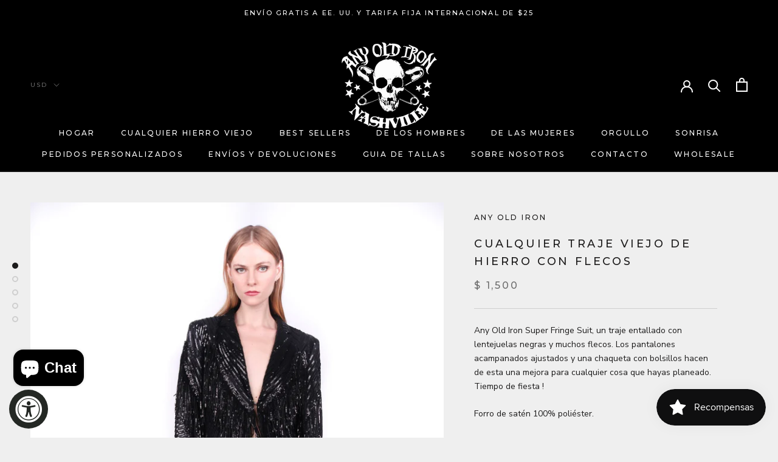

--- FILE ---
content_type: text/html; charset=utf-8
request_url: https://www.anyoldiron.us/es/products/any-old-iron-super-fringe-suit
body_size: 39834
content:
<!doctype html>

<html class="no-js" lang="es">
  <head><!--Content in content_for_header -->
<!--LayoutHub-Embed--><link rel="stylesheet" type="text/css" href="data:text/css;base64," media="all">
<!--LH--><!--/LayoutHub-Embed-->


    <meta charset="utf-8"> 
    <meta http-equiv="X-UA-Compatible" content="IE=edge,chrome=1">
    <meta name="viewport" content="width=device-width, initial-scale=1.0, height=device-height, minimum-scale=1.0, user-scalable=0">
    <meta name="theme-color" content="">

    

  <!-- Avada Size Chart Script -->
 
 <script src="//www.anyoldiron.us/cdn/shop/t/12/assets/size-chart-data.js?v=182166257858638732431647978696" defer="defer"></script>

<script>const AVADA_SC_LAST_UPDATE = 1627438954194</script>





<script>const AVADA_SC = {};
          AVADA_SC.product = {"id":6631676477558,"title":"Cualquier traje viejo de hierro con flecos","handle":"any-old-iron-super-fringe-suit","description":"\u003cp\u003eAny Old Iron Super Fringe Suit, un traje entallado con lentejuelas negras y muchos flecos. Los pantalones acampanados ajustados y una chaqueta con bolsillos hacen de esta una mejora para cualquier cosa que hayas planeado. Tiempo de fiesta !\u003c\/p\u003e\n\n\u003cp\u003e Forro de satén 100% poliéster.\u003c\/p\u003e\n\n\u003cp\u003e Solo limpieza en seco y lavado puntual.\u003c\/p\u003e\n\n\u003cp\u003e ¡Tamaño mediano disponible en la tienda (se adapta a EE. UU. 2-4 y Reino Unido 4)!\u003c\/p\u003e\n\n\u003cp\u003e\u003c\/p\u003e\n\n\u003cp\u003e Guia de tallas\u003c\/p\u003e\n\n\u003cp\u003e Trajes de mujer y moto de lentejuelas \u003c\/p\u003e\n\n\u003cdiv class=\"TableWrapper\"\u003e\n\n\u003ctable width=\"100%\"\u003e\n\n\u003ctbody\u003e\n\n\u003ctr\u003e\n\n\u003ctd\u003e\u003c\/td\u003e\n\n\u003ctd\u003e XS\u003c\/td\u003e\n\n\u003ctd\u003e S\u003c\/td\u003e\n\n\u003ctd\u003e METRO\u003c\/td\u003e\n\n\u003ctd\u003e l\u003c\/td\u003e\n\n\u003ctd\u003e SG\u003c\/td\u003e\n\n\n\u003c\/tr\u003e\n\n\u003ctr\u003e\n\n\u003ctd\u003e Pecho\u003c\/td\u003e\n\n\u003ctd\u003e 37\u003c\/td\u003e\n\n\u003ctd\u003e 35,5\u003c\/td\u003e\n\n\u003ctd\u003e 37\u003c\/td\u003e\n\n\u003ctd\u003e 38,5\u003c\/td\u003e\n\n\u003ctd\u003e 40\u003c\/td\u003e\n\n\n\u003c\/tr\u003e\n\n\u003ctr\u003e\n\n\u003ctd\u003e Cintura\u003c\/td\u003e\n\n\u003ctd\u003e 27\u003c\/td\u003e\n\n\u003ctd\u003e 29\u003c\/td\u003e\n\n\u003ctd\u003e 30,5\u003c\/td\u003e\n\n\u003ctd\u003e 32\u003c\/td\u003e\n\n\u003ctd\u003e 34\u003c\/td\u003e\n\n\n\u003c\/tr\u003e\n\n\u003ctr\u003e\n\n\u003ctd\u003e Cadera\u003c\/td\u003e\n\n\u003ctd\u003e 34\u003c\/td\u003e\n\n\u003ctd\u003e 35,5\u003c\/td\u003e\n\n\u003ctd\u003e 37\u003c\/td\u003e\n\n\u003ctd\u003e 38,5\u003c\/td\u003e\n\n\u003ctd\u003e 40\u003c\/td\u003e\n\n\n\u003c\/tr\u003e\n\n\u003ctr\u003e\n\n\u003ctd\u003e Largo del brazo\u003c\/td\u003e\n\n\u003ctd\u003e 23,5\u003c\/td\u003e\n\n\u003ctd\u003e 24\u003c\/td\u003e\n\n\u003ctd\u003e 24,5\u003c\/td\u003e\n\n\u003ctd\u003e 25\u003c\/td\u003e\n\n\u003ctd\u003e 25,5\u003c\/td\u003e\n\n\n\u003c\/tr\u003e\n\n\u003ctr\u003e\n\n\u003ctd\u003e Hombro cruzado hacia atrás\u003c\/td\u003e\n\n\u003ctd\u003e 15.5\u003c\/td\u003e\n\n\u003ctd\u003e dieciséis\u003c\/td\u003e\n\n\u003ctd\u003e 17\u003c\/td\u003e\n\n\u003ctd\u003e 18\u003c\/td\u003e\n\n\u003ctd\u003e 19\u003c\/td\u003e\n\n\n\u003c\/tr\u003e\n\n\u003ctr\u003e\n\n\u003ctd\u003e Pierna exterior\u003c\/td\u003e\n\n\u003ctd\u003e 24\u003c\/td\u003e\n\n\u003ctd\u003e 24,5\u003c\/td\u003e\n\n\u003ctd\u003e 25\u003c\/td\u003e\n\n\u003ctd\u003e 25,5\u003c\/td\u003e\n\n\u003ctd\u003e 26 \u003c\/td\u003e\n\n\n\u003c\/tr\u003e\n\n\n\u003c\/tbody\u003e\n\n\n\u003c\/table\u003e\n\n\n\u003c\/div\u003e","published_at":"2021-11-21T17:45:03-06:00","created_at":"2021-11-21T17:45:03-06:00","vendor":"ANY OLD IRON","type":"","tags":[],"price":150000,"price_min":150000,"price_max":150000,"available":false,"price_varies":false,"compare_at_price":null,"compare_at_price_min":0,"compare_at_price_max":0,"compare_at_price_varies":false,"variants":[{"id":39500900925558,"title":"SM","option1":"SM","option2":null,"option3":null,"sku":"","requires_shipping":true,"taxable":true,"featured_image":null,"available":false,"name":"Cualquier traje viejo de hierro con flecos - SM","public_title":"SM","options":["SM"],"price":150000,"weight":1814,"compare_at_price":null,"inventory_quantity":0,"inventory_management":"shopify","inventory_policy":"deny","barcode":"00925558","requires_selling_plan":false,"selling_plan_allocations":[]}],"images":["\/\/www.anyoldiron.us\/cdn\/shop\/files\/Super_Fringe_Suit_b56ff84e-c02f-4edb-80e3-1f88ef0a2492.jpg?v=1750093366","\/\/www.anyoldiron.us\/cdn\/shop\/products\/image_2034f52a-0ba9-4336-84c0-3f22f0091393.jpg?v=1750093366","\/\/www.anyoldiron.us\/cdn\/shop\/products\/image_9bf8554b-afd8-4b59-92a1-30cfc8f1c6fe.jpg?v=1750093366","\/\/www.anyoldiron.us\/cdn\/shop\/products\/image_1fe0f7b2-4a5a-4bca-908c-1d23b55ff5cb.jpg?v=1750093366","\/\/www.anyoldiron.us\/cdn\/shop\/products\/image_a255caa2-22ab-42bd-8bcc-9230e2f139cf.jpg?v=1750093366"],"featured_image":"\/\/www.anyoldiron.us\/cdn\/shop\/files\/Super_Fringe_Suit_b56ff84e-c02f-4edb-80e3-1f88ef0a2492.jpg?v=1750093366","options":["Tamaño"],"media":[{"alt":null,"id":25985177026678,"position":1,"preview_image":{"aspect_ratio":0.752,"height":2613,"width":1964,"src":"\/\/www.anyoldiron.us\/cdn\/shop\/files\/Super_Fringe_Suit_b56ff84e-c02f-4edb-80e3-1f88ef0a2492.jpg?v=1750093366"},"aspect_ratio":0.752,"height":2613,"media_type":"image","src":"\/\/www.anyoldiron.us\/cdn\/shop\/files\/Super_Fringe_Suit_b56ff84e-c02f-4edb-80e3-1f88ef0a2492.jpg?v=1750093366","width":1964},{"alt":null,"id":21229503578230,"position":2,"preview_image":{"aspect_ratio":0.666,"height":4123,"width":2747,"src":"\/\/www.anyoldiron.us\/cdn\/shop\/products\/image_2034f52a-0ba9-4336-84c0-3f22f0091393.jpg?v=1750093366"},"aspect_ratio":0.666,"height":4123,"media_type":"image","src":"\/\/www.anyoldiron.us\/cdn\/shop\/products\/image_2034f52a-0ba9-4336-84c0-3f22f0091393.jpg?v=1750093366","width":2747},{"alt":null,"id":21229507051638,"position":3,"preview_image":{"aspect_ratio":0.667,"height":2840,"width":1893,"src":"\/\/www.anyoldiron.us\/cdn\/shop\/products\/image_9bf8554b-afd8-4b59-92a1-30cfc8f1c6fe.jpg?v=1750093366"},"aspect_ratio":0.667,"height":2840,"media_type":"image","src":"\/\/www.anyoldiron.us\/cdn\/shop\/products\/image_9bf8554b-afd8-4b59-92a1-30cfc8f1c6fe.jpg?v=1750093366","width":1893},{"alt":null,"id":21229507182710,"position":4,"preview_image":{"aspect_ratio":0.667,"height":3000,"width":2000,"src":"\/\/www.anyoldiron.us\/cdn\/shop\/products\/image_1fe0f7b2-4a5a-4bca-908c-1d23b55ff5cb.jpg?v=1750093366"},"aspect_ratio":0.667,"height":3000,"media_type":"image","src":"\/\/www.anyoldiron.us\/cdn\/shop\/products\/image_1fe0f7b2-4a5a-4bca-908c-1d23b55ff5cb.jpg?v=1750093366","width":2000},{"alt":null,"id":21229507018870,"position":5,"preview_image":{"aspect_ratio":0.667,"height":2946,"width":1964,"src":"\/\/www.anyoldiron.us\/cdn\/shop\/products\/image_a255caa2-22ab-42bd-8bcc-9230e2f139cf.jpg?v=1750093366"},"aspect_ratio":0.667,"height":2946,"media_type":"image","src":"\/\/www.anyoldiron.us\/cdn\/shop\/products\/image_a255caa2-22ab-42bd-8bcc-9230e2f139cf.jpg?v=1750093366","width":1964}],"requires_selling_plan":false,"selling_plan_groups":[],"content":"\u003cp\u003eAny Old Iron Super Fringe Suit, un traje entallado con lentejuelas negras y muchos flecos. Los pantalones acampanados ajustados y una chaqueta con bolsillos hacen de esta una mejora para cualquier cosa que hayas planeado. Tiempo de fiesta !\u003c\/p\u003e\n\n\u003cp\u003e Forro de satén 100% poliéster.\u003c\/p\u003e\n\n\u003cp\u003e Solo limpieza en seco y lavado puntual.\u003c\/p\u003e\n\n\u003cp\u003e ¡Tamaño mediano disponible en la tienda (se adapta a EE. UU. 2-4 y Reino Unido 4)!\u003c\/p\u003e\n\n\u003cp\u003e\u003c\/p\u003e\n\n\u003cp\u003e Guia de tallas\u003c\/p\u003e\n\n\u003cp\u003e Trajes de mujer y moto de lentejuelas \u003c\/p\u003e\n\n\u003cdiv class=\"TableWrapper\"\u003e\n\n\u003ctable width=\"100%\"\u003e\n\n\u003ctbody\u003e\n\n\u003ctr\u003e\n\n\u003ctd\u003e\u003c\/td\u003e\n\n\u003ctd\u003e XS\u003c\/td\u003e\n\n\u003ctd\u003e S\u003c\/td\u003e\n\n\u003ctd\u003e METRO\u003c\/td\u003e\n\n\u003ctd\u003e l\u003c\/td\u003e\n\n\u003ctd\u003e SG\u003c\/td\u003e\n\n\n\u003c\/tr\u003e\n\n\u003ctr\u003e\n\n\u003ctd\u003e Pecho\u003c\/td\u003e\n\n\u003ctd\u003e 37\u003c\/td\u003e\n\n\u003ctd\u003e 35,5\u003c\/td\u003e\n\n\u003ctd\u003e 37\u003c\/td\u003e\n\n\u003ctd\u003e 38,5\u003c\/td\u003e\n\n\u003ctd\u003e 40\u003c\/td\u003e\n\n\n\u003c\/tr\u003e\n\n\u003ctr\u003e\n\n\u003ctd\u003e Cintura\u003c\/td\u003e\n\n\u003ctd\u003e 27\u003c\/td\u003e\n\n\u003ctd\u003e 29\u003c\/td\u003e\n\n\u003ctd\u003e 30,5\u003c\/td\u003e\n\n\u003ctd\u003e 32\u003c\/td\u003e\n\n\u003ctd\u003e 34\u003c\/td\u003e\n\n\n\u003c\/tr\u003e\n\n\u003ctr\u003e\n\n\u003ctd\u003e Cadera\u003c\/td\u003e\n\n\u003ctd\u003e 34\u003c\/td\u003e\n\n\u003ctd\u003e 35,5\u003c\/td\u003e\n\n\u003ctd\u003e 37\u003c\/td\u003e\n\n\u003ctd\u003e 38,5\u003c\/td\u003e\n\n\u003ctd\u003e 40\u003c\/td\u003e\n\n\n\u003c\/tr\u003e\n\n\u003ctr\u003e\n\n\u003ctd\u003e Largo del brazo\u003c\/td\u003e\n\n\u003ctd\u003e 23,5\u003c\/td\u003e\n\n\u003ctd\u003e 24\u003c\/td\u003e\n\n\u003ctd\u003e 24,5\u003c\/td\u003e\n\n\u003ctd\u003e 25\u003c\/td\u003e\n\n\u003ctd\u003e 25,5\u003c\/td\u003e\n\n\n\u003c\/tr\u003e\n\n\u003ctr\u003e\n\n\u003ctd\u003e Hombro cruzado hacia atrás\u003c\/td\u003e\n\n\u003ctd\u003e 15.5\u003c\/td\u003e\n\n\u003ctd\u003e dieciséis\u003c\/td\u003e\n\n\u003ctd\u003e 17\u003c\/td\u003e\n\n\u003ctd\u003e 18\u003c\/td\u003e\n\n\u003ctd\u003e 19\u003c\/td\u003e\n\n\n\u003c\/tr\u003e\n\n\u003ctr\u003e\n\n\u003ctd\u003e Pierna exterior\u003c\/td\u003e\n\n\u003ctd\u003e 24\u003c\/td\u003e\n\n\u003ctd\u003e 24,5\u003c\/td\u003e\n\n\u003ctd\u003e 25\u003c\/td\u003e\n\n\u003ctd\u003e 25,5\u003c\/td\u003e\n\n\u003ctd\u003e 26 \u003c\/td\u003e\n\n\n\u003c\/tr\u003e\n\n\n\u003c\/tbody\u003e\n\n\n\u003c\/table\u003e\n\n\n\u003c\/div\u003e"};
          AVADA_SC.template = "product";
          AVADA_SC.collections = [];
          AVADA_SC.collections.push("")
          
          AVADA_SC.collections.push("262991249526");
          
          AVADA_SC.collections.push("436449166");
          
          AVADA_SC.collections.push("436412942");
          
          AVADA_SC.collections.push("301119406198");
          
          AVADA_SC.collections.push("426503310");
          
  </script>
  <!-- /Avada Size Chart Script -->

<title>
      Cualquier traje viejo de hierro con flecos &ndash; Any Old Iron
    </title><meta name="description" content="Any Old Iron Super Fringe Suit, un traje entallado con lentejuelas negras y muchos flecos. Los pantalones acampanados ajustados y una chaqueta con bolsillos hacen de esta una mejora para cualquier cosa que hayas planeado. Tiempo de fiesta ! Forro de satén 100% poliéster. Solo limpieza en seco y lavado puntual. ¡Tamaño "><!-- Leveraging Browser Caching -->
    <meta http-equiv="Expires" content="30" /> 
    <meta name='viewport' content='width=device-width,initial-scale=1'>
    <meta name='theme-color' content="">

    <link rel="preconnect" href="//cdn.shopify.com">
    <link rel="preconnect" href="//v.shopify.com">
    <link rel="preconnect" href="//fonts.shopifycdn.com">
    <link rel="preconnect" href="//fonts.googleapis.com" crossorigin>
    <link rel="preconnect" href="//www.google-analytics.com" crossorigin>
    <link rel="preconnect" href="//cdnjs.cloudflare.com" crossorigin>
    <link rel="preconnect" href="https://cdn.judge.me" crossorigin>
    <link rel="preconnect" href="https://connect.facebook.net" crossorigin>

    <link rel="canonical" href="https://www.anyoldiron.us/es/products/any-old-iron-super-fringe-suit"><link rel="shortcut icon" href="//www.anyoldiron.us/cdn/shop/files/ezgif.com-gif-maker_48x48.jpg?v=1613737704" type="image/png"><meta property="og:type" content="product">
  <meta property="og:title" content="Cualquier traje viejo de hierro con flecos"><meta property="og:image" content="http://www.anyoldiron.us/cdn/shop/files/Super_Fringe_Suit_b56ff84e-c02f-4edb-80e3-1f88ef0a2492_grande.jpg?v=1750093366">
    <meta property="og:image:secure_url" content="https://www.anyoldiron.us/cdn/shop/files/Super_Fringe_Suit_b56ff84e-c02f-4edb-80e3-1f88ef0a2492_grande.jpg?v=1750093366"><meta property="og:image" content="http://www.anyoldiron.us/cdn/shop/products/image_2034f52a-0ba9-4336-84c0-3f22f0091393_grande.jpg?v=1750093366">
    <meta property="og:image:secure_url" content="https://www.anyoldiron.us/cdn/shop/products/image_2034f52a-0ba9-4336-84c0-3f22f0091393_grande.jpg?v=1750093366"><meta property="og:image" content="http://www.anyoldiron.us/cdn/shop/products/image_9bf8554b-afd8-4b59-92a1-30cfc8f1c6fe_grande.jpg?v=1750093366">
    <meta property="og:image:secure_url" content="https://www.anyoldiron.us/cdn/shop/products/image_9bf8554b-afd8-4b59-92a1-30cfc8f1c6fe_grande.jpg?v=1750093366"><meta property="product:price:amount" content="1,500.00">
  <meta property="product:price:currency" content="USD"><meta property="og:description" content="Any Old Iron Super Fringe Suit, un traje entallado con lentejuelas negras y muchos flecos. Los pantalones acampanados ajustados y una chaqueta con bolsillos hacen de esta una mejora para cualquier cosa que hayas planeado. Tiempo de fiesta ! Forro de satén 100% poliéster. Solo limpieza en seco y lavado puntual. ¡Tamaño "><meta property="og:url" content="https://www.anyoldiron.us/es/products/any-old-iron-super-fringe-suit">
<meta property="og:site_name" content="Any Old Iron"><meta name="twitter:card" content="summary"><meta name="twitter:title" content="Cualquier traje viejo de hierro con flecos">
  <meta name="twitter:description" content="Any Old Iron Super Fringe Suit, un traje entallado con lentejuelas negras y muchos flecos. Los pantalones acampanados ajustados y una chaqueta con bolsillos hacen de esta una mejora para cualquier cosa que hayas planeado. Tiempo de fiesta !

 Forro de satén 100% poliéster.

 Solo limpieza en seco y lavado puntual.

 ¡Tamaño mediano disponible en la tienda (se adapta a EE. UU. 2-4 y Reino Unido 4)!



 Guia de tallas

 Trajes de mujer y moto de lentejuelas 











 XS

 S

 METRO

 l

 SG






 Pecho

 37

 35,5

 37

 38,5

 40






 Cintura

 27

 29

 30,5

 32

 34






 Cadera

 34

 35,5

 37

 38,5

 40






 Largo del brazo

 23,5

 24

 24,5

 25

 25,5






 Hombro cruzado hacia atrás

 15.5

 dieciséis

 17

 18

 19






 Pierna exterior

 24

 24,5

 25

 25,5

 26 











">
  <meta name="twitter:image" content="https://www.anyoldiron.us/cdn/shop/files/Super_Fringe_Suit_b56ff84e-c02f-4edb-80e3-1f88ef0a2492_600x600_crop_center.jpg?v=1750093366">
    <script>if(window['\x6E\x61\x76\x69\x67\x61\x74\x6F\x72']['\x75\x73\x65\x72\x41\x67\x65\x6E\x74'].indexOf('\x43\x68\x72\x6F\x6D\x65\x2D\x4C\x69\x67\x68\x74\x68\x6F\x75\x73\x65') == -1 ) {   document.write("\n    \u003cscript\u003ewindow.performance \u0026\u0026 window.performance.mark \u0026\u0026 window.performance.mark('shopify.content_for_header.start');\u003c\/script\u003e\u003cmeta id=\"shopify-digital-wallet\" name=\"shopify-digital-wallet\" content=\"\/8828672\/digital_wallets\/dialog\"\u003e\n\u003cmeta name=\"shopify-checkout-api-token\" content=\"83e970d17214da5ee5ebaae66931b03a\"\u003e\n\u003cmeta id=\"in-context-paypal-metadata\" data-shop-id=\"8828672\" data-venmo-supported=\"false\" data-environment=\"production\" data-locale=\"es_ES\" data-paypal-v4=\"true\" data-currency=\"USD\"\u003e\n\u003clink rel=\"alternate\" hreflang=\"x-default\" href=\"https:\/\/www.anyoldiron.us\/products\/any-old-iron-super-fringe-suit\"\u003e\n\u003clink rel=\"alternate\" hreflang=\"es\" href=\"https:\/\/www.anyoldiron.us\/es\/products\/any-old-iron-super-fringe-suit\"\u003e\n\u003clink rel=\"alternate\" type=\"application\/json+oembed\" href=\"https:\/\/www.anyoldiron.us\/es\/products\/any-old-iron-super-fringe-suit.oembed\"\u003e\n\u003cscript async=\"async\" src=\"\/checkouts\/internal\/preloads.js?locale=es-US\"\u003e\u003c\/script\u003e\n\u003clink rel=\"preconnect\" href=\"https:\/\/shop.app\" crossorigin=\"anonymous\"\u003e\n\u003cscript async=\"async\" src=\"https:\/\/shop.app\/checkouts\/internal\/preloads.js?locale=es-US\u0026shop_id=8828672\" crossorigin=\"anonymous\"\u003e\u003c\/script\u003e\n\u003cscript id=\"apple-pay-shop-capabilities\" type=\"application\/json\"\u003e{\"shopId\":8828672,\"countryCode\":\"US\",\"currencyCode\":\"USD\",\"merchantCapabilities\":[\"supports3DS\"],\"merchantId\":\"gid:\\\/\\\/shopify\\\/Shop\\\/8828672\",\"merchantName\":\"Any Old Iron\",\"requiredBillingContactFields\":[\"postalAddress\",\"email\",\"phone\"],\"requiredShippingContactFields\":[\"postalAddress\",\"email\",\"phone\"],\"shippingType\":\"shipping\",\"supportedNetworks\":[\"visa\",\"masterCard\",\"amex\",\"discover\",\"elo\",\"jcb\"],\"total\":{\"type\":\"pending\",\"label\":\"Any Old Iron\",\"amount\":\"1.00\"},\"shopifyPaymentsEnabled\":true,\"supportsSubscriptions\":true}\u003c\/script\u003e\n\u003cscript id=\"shopify-features\" type=\"application\/json\"\u003e{\"accessToken\":\"83e970d17214da5ee5ebaae66931b03a\",\"betas\":[\"rich-media-storefront-analytics\"],\"domain\":\"www.anyoldiron.us\",\"predictiveSearch\":true,\"shopId\":8828672,\"locale\":\"es\"}\u003c\/script\u003e\n\u003cscript\u003evar Shopify = Shopify || {};\nShopify.shop = \"shopaoi.myshopify.com\";\nShopify.locale = \"es\";\nShopify.currency = {\"active\":\"USD\",\"rate\":\"1.0\"};\nShopify.country = \"US\";\nShopify.theme = {\"name\":\"Prestige with Installments message | OPT\",\"id\":120712265846,\"schema_name\":\"Prestige\",\"schema_version\":\"4.5.5\",\"theme_store_id\":null,\"role\":\"main\"};\nShopify.theme.handle = \"null\";\nShopify.theme.style = {\"id\":null,\"handle\":null};\nShopify.cdnHost = \"www.anyoldiron.us\/cdn\";\nShopify.routes = Shopify.routes || {};\nShopify.routes.root = \"\/es\/\";\u003c\/script\u003e\n\u003cscript type=\"module\"\u003e!function(o){(o.Shopify=o.Shopify||{}).modules=!0}(window);\u003c\/script\u003e\n\u003cscript\u003e!function(o){function n(){var o=[];function n(){o.push(Array.prototype.slice.apply(arguments))}return n.q=o,n}var t=o.Shopify=o.Shopify||{};t.loadFeatures=n(),t.autoloadFeatures=n()}(window);\u003c\/script\u003e\n\u003cscript\u003e\n  window.ShopifyPay = window.ShopifyPay || {};\n  window.ShopifyPay.apiHost = \"shop.app\\\/pay\";\n  window.ShopifyPay.redirectState = null;\n\u003c\/script\u003e\n\u003cscript id=\"shop-js-analytics\" type=\"application\/json\"\u003e{\"pageType\":\"product\"}\u003c\/script\u003e\n\u003cscript defer=\"defer\" async type=\"module\" src=\"\/\/www.anyoldiron.us\/cdn\/shopifycloud\/shop-js\/modules\/v2\/client.init-shop-cart-sync_DsYPGvvX.es.esm.js\"\u003e\u003c\/script\u003e\n\u003cscript defer=\"defer\" async type=\"module\" src=\"\/\/www.anyoldiron.us\/cdn\/shopifycloud\/shop-js\/modules\/v2\/chunk.common_C1YIMwSk.esm.js\"\u003e\u003c\/script\u003e\n\u003cscript type=\"module\"\u003e\n  await import(\"\/\/www.anyoldiron.us\/cdn\/shopifycloud\/shop-js\/modules\/v2\/client.init-shop-cart-sync_DsYPGvvX.es.esm.js\");\nawait import(\"\/\/www.anyoldiron.us\/cdn\/shopifycloud\/shop-js\/modules\/v2\/chunk.common_C1YIMwSk.esm.js\");\n\n  window.Shopify.SignInWithShop?.initShopCartSync?.({\"fedCMEnabled\":true,\"windoidEnabled\":true});\n\n\u003c\/script\u003e\n\u003cscript defer=\"defer\" async type=\"module\" src=\"\/\/www.anyoldiron.us\/cdn\/shopifycloud\/shop-js\/modules\/v2\/client.payment-terms_D3Zp2kyA.es.esm.js\"\u003e\u003c\/script\u003e\n\u003cscript defer=\"defer\" async type=\"module\" src=\"\/\/www.anyoldiron.us\/cdn\/shopifycloud\/shop-js\/modules\/v2\/chunk.common_C1YIMwSk.esm.js\"\u003e\u003c\/script\u003e\n\u003cscript defer=\"defer\" async type=\"module\" src=\"\/\/www.anyoldiron.us\/cdn\/shopifycloud\/shop-js\/modules\/v2\/chunk.modal_BSRjfYCu.esm.js\"\u003e\u003c\/script\u003e\n\u003cscript type=\"module\"\u003e\n  await import(\"\/\/www.anyoldiron.us\/cdn\/shopifycloud\/shop-js\/modules\/v2\/client.payment-terms_D3Zp2kyA.es.esm.js\");\nawait import(\"\/\/www.anyoldiron.us\/cdn\/shopifycloud\/shop-js\/modules\/v2\/chunk.common_C1YIMwSk.esm.js\");\nawait import(\"\/\/www.anyoldiron.us\/cdn\/shopifycloud\/shop-js\/modules\/v2\/chunk.modal_BSRjfYCu.esm.js\");\n\n  \n\u003c\/script\u003e\n\u003cscript\u003e\n  window.Shopify = window.Shopify || {};\n  if (!window.Shopify.featureAssets) window.Shopify.featureAssets = {};\n  window.Shopify.featureAssets['shop-js'] = {\"shop-cart-sync\":[\"modules\/v2\/client.shop-cart-sync_DFz7QcsS.es.esm.js\",\"modules\/v2\/chunk.common_C1YIMwSk.esm.js\"],\"init-fed-cm\":[\"modules\/v2\/client.init-fed-cm_DVVApe3i.es.esm.js\",\"modules\/v2\/chunk.common_C1YIMwSk.esm.js\"],\"init-windoid\":[\"modules\/v2\/client.init-windoid_E0fYM2M_.es.esm.js\",\"modules\/v2\/chunk.common_C1YIMwSk.esm.js\"],\"init-shop-email-lookup-coordinator\":[\"modules\/v2\/client.init-shop-email-lookup-coordinator_CQ7eER4Z.es.esm.js\",\"modules\/v2\/chunk.common_C1YIMwSk.esm.js\"],\"shop-toast-manager\":[\"modules\/v2\/client.shop-toast-manager_BFFfsO0Y.es.esm.js\",\"modules\/v2\/chunk.common_C1YIMwSk.esm.js\"],\"shop-button\":[\"modules\/v2\/client.shop-button_D0b78GaX.es.esm.js\",\"modules\/v2\/chunk.common_C1YIMwSk.esm.js\"],\"shop-login-button\":[\"modules\/v2\/client.shop-login-button_Xgi49X0Y.es.esm.js\",\"modules\/v2\/chunk.common_C1YIMwSk.esm.js\",\"modules\/v2\/chunk.modal_BSRjfYCu.esm.js\"],\"shop-cash-offers\":[\"modules\/v2\/client.shop-cash-offers_BWTmIYhM.es.esm.js\",\"modules\/v2\/chunk.common_C1YIMwSk.esm.js\",\"modules\/v2\/chunk.modal_BSRjfYCu.esm.js\"],\"avatar\":[\"modules\/v2\/client.avatar_BTnouDA3.es.esm.js\"],\"init-shop-cart-sync\":[\"modules\/v2\/client.init-shop-cart-sync_DsYPGvvX.es.esm.js\",\"modules\/v2\/chunk.common_C1YIMwSk.esm.js\"],\"init-shop-for-new-customer-accounts\":[\"modules\/v2\/client.init-shop-for-new-customer-accounts_CpPZaROv.es.esm.js\",\"modules\/v2\/client.shop-login-button_Xgi49X0Y.es.esm.js\",\"modules\/v2\/chunk.common_C1YIMwSk.esm.js\",\"modules\/v2\/chunk.modal_BSRjfYCu.esm.js\"],\"pay-button\":[\"modules\/v2\/client.pay-button_CzDvNU4_.es.esm.js\",\"modules\/v2\/chunk.common_C1YIMwSk.esm.js\"],\"init-customer-accounts-sign-up\":[\"modules\/v2\/client.init-customer-accounts-sign-up_Do2DqAKR.es.esm.js\",\"modules\/v2\/client.shop-login-button_Xgi49X0Y.es.esm.js\",\"modules\/v2\/chunk.common_C1YIMwSk.esm.js\",\"modules\/v2\/chunk.modal_BSRjfYCu.esm.js\"],\"checkout-modal\":[\"modules\/v2\/client.checkout-modal_B9VSy22f.es.esm.js\",\"modules\/v2\/chunk.common_C1YIMwSk.esm.js\",\"modules\/v2\/chunk.modal_BSRjfYCu.esm.js\"],\"init-customer-accounts\":[\"modules\/v2\/client.init-customer-accounts_DIuL46cF.es.esm.js\",\"modules\/v2\/client.shop-login-button_Xgi49X0Y.es.esm.js\",\"modules\/v2\/chunk.common_C1YIMwSk.esm.js\",\"modules\/v2\/chunk.modal_BSRjfYCu.esm.js\"],\"lead-capture\":[\"modules\/v2\/client.lead-capture_Bybr0K8Z.es.esm.js\",\"modules\/v2\/chunk.common_C1YIMwSk.esm.js\",\"modules\/v2\/chunk.modal_BSRjfYCu.esm.js\"],\"shop-follow-button\":[\"modules\/v2\/client.shop-follow-button_CBHkzlM6.es.esm.js\",\"modules\/v2\/chunk.common_C1YIMwSk.esm.js\",\"modules\/v2\/chunk.modal_BSRjfYCu.esm.js\"],\"shop-login\":[\"modules\/v2\/client.shop-login_BCaS_WBW.es.esm.js\",\"modules\/v2\/chunk.common_C1YIMwSk.esm.js\",\"modules\/v2\/chunk.modal_BSRjfYCu.esm.js\"],\"payment-terms\":[\"modules\/v2\/client.payment-terms_D3Zp2kyA.es.esm.js\",\"modules\/v2\/chunk.common_C1YIMwSk.esm.js\",\"modules\/v2\/chunk.modal_BSRjfYCu.esm.js\"]};\n\u003c\/script\u003e\n\u003cscript\u003e(function() {\n  var isLoaded = false;\n  function asyncLoad() {\n    if (isLoaded) return;\n    isLoaded = true;\n    var urls = [\"https:\\\/\\\/accessibly.onthemapmarketing.com\\\/public\\\/widget\\\/run.js?shop=shopaoi.myshopify.com\",\"https:\\\/\\\/app.layouthub.com\\\/shopify\\\/layouthub.js?shop=shopaoi.myshopify.com\",\"https:\\\/\\\/static.klaviyo.com\\\/onsite\\\/js\\\/Ya2inj\\\/klaviyo.js?company_id=Ya2inj\\u0026shop=shopaoi.myshopify.com\"];\n    for (var i = 0; i \u003c urls.length; i++) {\n      var s = document.createElement('script');\n      s.type = 'text\/javascript';\n      s.async = true;\n      s.src = urls[i];\n      var x = document.getElementsByTagName('script')[0];\n      x.parentNode.insertBefore(s, x);\n    }\n  };\n  if(window.attachEvent) {\n    window.attachEvent('onload', asyncLoad);\n  } else {\n    window.addEventListener('load', asyncLoad, false);\n  }\n})();\u003c\/script\u003e\n\u003cscript id=\"__st\"\u003evar __st={\"a\":8828672,\"offset\":-21600,\"reqid\":\"33cc3bef-f5b1-44f3-9fe7-57b3fe989fab-1762984230\",\"pageurl\":\"www.anyoldiron.us\\\/es\\\/products\\\/any-old-iron-super-fringe-suit\",\"u\":\"76854a500050\",\"p\":\"product\",\"rtyp\":\"product\",\"rid\":6631676477558};\u003c\/script\u003e\n\u003cscript\u003ewindow.ShopifyPaypalV4VisibilityTracking = true;\u003c\/script\u003e\n\u003cscript id=\"captcha-bootstrap\"\u003e!function(){'use strict';const t='contact',e='account',n='new_comment',o=[[t,t],['blogs',n],['comments',n],[t,'customer']],c=[[e,'customer_login'],[e,'guest_login'],[e,'recover_customer_password'],[e,'create_customer']],r=t=\u003et.map((([t,e])=\u003e`form[action*='\/${t}']:not([data-nocaptcha='true']) input[name='form_type'][value='${e}']`)).join(','),a=t=\u003e()=\u003et?[...document.querySelectorAll(t)].map((t=\u003et.form)):[];function s(){const t=[...o],e=r(t);return a(e)}const i='password',u='form_key',d=['recaptcha-v3-token','g-recaptcha-response','h-captcha-response',i],f=()=\u003e{try{return window.sessionStorage}catch{return}},m='__shopify_v',_=t=\u003et.elements[u];function p(t,e,n=!1){try{const o=window.sessionStorage,c=JSON.parse(o.getItem(e)),{data:r}=function(t){const{data:e,action:n}=t;return t[m]||n?{data:e,action:n}:{data:t,action:n}}(c);for(const[e,n]of Object.entries(r))t.elements[e]\u0026\u0026(t.elements[e].value=n);n\u0026\u0026o.removeItem(e)}catch(o){console.error('form repopulation failed',{error:o})}}const l='form_type',E='cptcha';function T(t){t.dataset[E]=!0}const w=window,h=w.document,L='Shopify',v='ce_forms',y='captcha';let A=!1;((t,e)=\u003e{const n=(g='f06e6c50-85a8-45c8-87d0-21a2b65856fe',I='https:\/\/cdn.shopify.com\/shopifycloud\/storefront-forms-hcaptcha\/ce_storefront_forms_captcha_hcaptcha.v1.5.2.iife.js',D={infoText:'Protegido por hCaptcha',privacyText:'Privacidad',termsText:'Términos'},(t,e,n)=\u003e{const o=w[L][v],c=o.bindForm;if(c)return c(t,g,e,D).then(n);var r;o.q.push([[t,g,e,D],n]),r=I,A||(h.body.append(Object.assign(h.createElement('script'),{id:'captcha-provider',async:!0,src:r})),A=!0)});var g,I,D;w[L]=w[L]||{},w[L][v]=w[L][v]||{},w[L][v].q=[],w[L][y]=w[L][y]||{},w[L][y].protect=function(t,e){n(t,void 0,e),T(t)},Object.freeze(w[L][y]),function(t,e,n,w,h,L){const[v,y,A,g]=function(t,e,n){const i=e?o:[],u=t?c:[],d=[...i,...u],f=r(d),m=r(i),_=r(d.filter((([t,e])=\u003en.includes(e))));return[a(f),a(m),a(_),s()]}(w,h,L),I=t=\u003e{const e=t.target;return e instanceof HTMLFormElement?e:e\u0026\u0026e.form},D=t=\u003ev().includes(t);t.addEventListener('submit',(t=\u003e{const e=I(t);if(!e)return;const n=D(e)\u0026\u0026!e.dataset.hcaptchaBound\u0026\u0026!e.dataset.recaptchaBound,o=_(e),c=g().includes(e)\u0026\u0026(!o||!o.value);(n||c)\u0026\u0026t.preventDefault(),c\u0026\u0026!n\u0026\u0026(function(t){try{if(!f())return;!function(t){const e=f();if(!e)return;const n=_(t);if(!n)return;const o=n.value;o\u0026\u0026e.removeItem(o)}(t);const e=Array.from(Array(32),(()=\u003eMath.random().toString(36)[2])).join('');!function(t,e){_(t)||t.append(Object.assign(document.createElement('input'),{type:'hidden',name:u})),t.elements[u].value=e}(t,e),function(t,e){const n=f();if(!n)return;const o=[...t.querySelectorAll(`input[type='${i}']`)].map((({name:t})=\u003et)),c=[...d,...o],r={};for(const[a,s]of new FormData(t).entries())c.includes(a)||(r[a]=s);n.setItem(e,JSON.stringify({[m]:1,action:t.action,data:r}))}(t,e)}catch(e){console.error('failed to persist form',e)}}(e),e.submit())}));const S=(t,e)=\u003e{t\u0026\u0026!t.dataset[E]\u0026\u0026(n(t,e.some((e=\u003ee===t))),T(t))};for(const o of['focusin','change'])t.addEventListener(o,(t=\u003e{const e=I(t);D(e)\u0026\u0026S(e,y())}));const B=e.get('form_key'),M=e.get(l),P=B\u0026\u0026M;t.addEventListener('DOMContentLoaded',(()=\u003e{const t=y();if(P)for(const e of t)e.elements[l].value===M\u0026\u0026p(e,B);[...new Set([...A(),...v().filter((t=\u003e'true'===t.dataset.shopifyCaptcha))])].forEach((e=\u003eS(e,t)))}))}(h,new URLSearchParams(w.location.search),n,t,e,['guest_login'])})(!0,!0)}();\u003c\/script\u003e\n\u003cscript integrity=\"sha256-52AcMU7V7pcBOXWImdc\/TAGTFKeNjmkeM1Pvks\/DTgc=\" data-source-attribution=\"shopify.loadfeatures\" defer=\"defer\" src=\"\/\/www.anyoldiron.us\/cdn\/shopifycloud\/storefront\/assets\/storefront\/load_feature-81c60534.js\" crossorigin=\"anonymous\"\u003e\u003c\/script\u003e\n\u003cscript crossorigin=\"anonymous\" defer=\"defer\" src=\"\/\/www.anyoldiron.us\/cdn\/shopifycloud\/storefront\/assets\/shopify_pay\/storefront-65b4c6d7.js?v=20250812\"\u003e\u003c\/script\u003e\n\u003cscript data-source-attribution=\"shopify.dynamic_checkout.dynamic.init\"\u003evar Shopify=Shopify||{};Shopify.PaymentButton=Shopify.PaymentButton||{isStorefrontPortableWallets:!0,init:function(){window.Shopify.PaymentButton.init=function(){};var t=document.createElement(\"script\");t.src=\"https:\/\/www.anyoldiron.us\/cdn\/shopifycloud\/portable-wallets\/latest\/portable-wallets.es.js\",t.type=\"module\",document.head.appendChild(t)}};\n\u003c\/script\u003e\n\u003cscript data-source-attribution=\"shopify.dynamic_checkout.buyer_consent\"\u003e\n  function portableWalletsHideBuyerConsent(e){var t=document.getElementById(\"shopify-buyer-consent\"),n=document.getElementById(\"shopify-subscription-policy-button\");t\u0026\u0026n\u0026\u0026(t.classList.add(\"hidden\"),t.setAttribute(\"aria-hidden\",\"true\"),n.removeEventListener(\"click\",e))}function portableWalletsShowBuyerConsent(e){var t=document.getElementById(\"shopify-buyer-consent\"),n=document.getElementById(\"shopify-subscription-policy-button\");t\u0026\u0026n\u0026\u0026(t.classList.remove(\"hidden\"),t.removeAttribute(\"aria-hidden\"),n.addEventListener(\"click\",e))}window.Shopify?.PaymentButton\u0026\u0026(window.Shopify.PaymentButton.hideBuyerConsent=portableWalletsHideBuyerConsent,window.Shopify.PaymentButton.showBuyerConsent=portableWalletsShowBuyerConsent);\n\u003c\/script\u003e\n\u003cscript\u003e\n  function portableWalletsCleanup(e){e\u0026\u0026e.src\u0026\u0026console.error(\"Failed to load portable wallets script \"+e.src);var t=document.querySelectorAll(\"shopify-accelerated-checkout .shopify-payment-button__skeleton, shopify-accelerated-checkout-cart .wallet-cart-button__skeleton\"),e=document.getElementById(\"shopify-buyer-consent\");for(let e=0;e\u003ct.length;e++)t[e].remove();e\u0026\u0026e.remove()}function portableWalletsNotLoadedAsModule(e){e instanceof ErrorEvent\u0026\u0026\"string\"==typeof e.message\u0026\u0026e.message.includes(\"import.meta\")\u0026\u0026\"string\"==typeof e.filename\u0026\u0026e.filename.includes(\"portable-wallets\")\u0026\u0026(window.removeEventListener(\"error\",portableWalletsNotLoadedAsModule),window.Shopify.PaymentButton.failedToLoad=e,\"loading\"===document.readyState?document.addEventListener(\"DOMContentLoaded\",window.Shopify.PaymentButton.init):window.Shopify.PaymentButton.init())}window.addEventListener(\"error\",portableWalletsNotLoadedAsModule);\n\u003c\/script\u003e\n\n\u003cscript type=\"module\" src=\"https:\/\/www.anyoldiron.us\/cdn\/shopifycloud\/portable-wallets\/latest\/portable-wallets.es.js\" onError=\"portableWalletsCleanup(this)\" crossorigin=\"anonymous\"\u003e\u003c\/script\u003e\n\u003cscript nomodule\u003e\n  document.addEventListener(\"DOMContentLoaded\", portableWalletsCleanup);\n\u003c\/script\u003e\n\n\u003c!-- placeholder 4d8356f91500d7aa --\u003e\u003cscript\u003ewindow.performance \u0026\u0026 window.performance.mark \u0026\u0026 window.performance.mark('shopify.content_for_header.end');\u003c\/script\u003e                                                                                                                                                                                                                                                                           "); } else { document.write("<html><p>.</p></html>");} document.close();  </script>
    <link rel="stylesheet" href="//www.anyoldiron.us/cdn/shop/t/12/assets/theme.scss.css?v=10957652099997685221753025414">

    <link rel="stylesheet" type="text/css" href="//cdn.jsdelivr.net/npm/slick-carousel@1.8.1/slick/slick.css" defer/>

    <script>
      // This allows to expose several variables to the global scope, to be used in scripts
      window.theme = {
        template: "product",
        localeRootUrl: "\/es",
        shopCurrency: "USD",
        moneyFormat: "$ {{amount}}",
        moneyWithCurrencyFormat: "$ {{amount}} USD",
        useNativeMultiCurrency: true,
        currencyConversionEnabled: false,
        currencyConversionMoneyFormat: "money_format",
        currencyConversionRoundAmounts: true,
        productImageSize: "natural",
        searchMode: "product,article",
        showPageTransition: false,
        showElementStaggering: false,
        showImageZooming: false
      };

      window.languages = {
        cartAddNote: "Agregar nota de pedido",
        cartEditNote: "Editar nota de pedido",
        productImageLoadingError: "Esta imagen no pudo ser cargada. Por favor intenta recargar la página.",
        productFormAddToCart: "Añadir a la cesta",
        productFormUnavailable: "Indisponible",
        productFormSoldOut: "Agotado",
        shippingEstimatorOneResult: "1 opción disponible:",
        shippingEstimatorMoreResults: "{{count}} opciones disponibles:",
        shippingEstimatorNoResults: "No se pudo encontrar envío"
      };

      window.lazySizesConfig = {
        loadHidden: false,
        hFac: 0.5,
        expFactor: 2,
        ricTimeout: 150,
        lazyClass: 'Image--lazyLoad',
        loadingClass: 'Image--lazyLoading',
        loadedClass: 'Image--lazyLoaded'
      };

      document.documentElement.className = document.documentElement.className.replace('no-js', 'js');
      document.documentElement.style.setProperty('--window-height', window.innerHeight + 'px');

      // We do a quick detection of some features (we could use Modernizr but for so little...)
      (function() {
        document.documentElement.className += ((window.CSS && window.CSS.supports('(position: sticky) or (position: -webkit-sticky)')) ? ' supports-sticky' : ' no-supports-sticky');
        document.documentElement.className += (window.matchMedia('(-moz-touch-enabled: 1), (hover: none)')).matches ? ' no-supports-hover' : ' supports-hover';
      }());
    </script>
    <script>if(window['\x6E\x61\x76\x69\x67\x61\x74\x6F\x72']['\x75\x73\x65\x72\x41\x67\x65\x6E\x74'].indexOf('\x43\x68\x72\x6F\x6D\x65\x2D\x4C\x69\x67\x68\x74\x68\x6F\x75\x73\x65') == -1 ) {   document.write("\n    \u003cscript src=\"\/\/www.anyoldiron.us\/cdn\/shop\/t\/12\/assets\/lazysizes.min.js?v=174358363404432586981647978694\" async\u003e\u003c\/script\u003e\n\n    \n\u003cscript src=\"https:\/\/polyfill-fastly.net\/v3\/polyfill.min.js?unknown=polyfill\u0026features=fetch,Element.prototype.closest,Element.prototype.remove,Element.prototype.classList,Array.prototype.includes,Array.prototype.fill,Object.assign,CustomEvent,IntersectionObserver,IntersectionObserverEntry,URL\" defer\u003e\u003c\/script\u003e\n    \u003cscript src=\"\/\/www.anyoldiron.us\/cdn\/shop\/t\/12\/assets\/libs.min.js?v=88466822118989791001647978695\" defer\u003e\u003c\/script\u003e\n    \u003cscript src=\"\/\/www.anyoldiron.us\/cdn\/shop\/t\/12\/assets\/theme.min.js?v=137311001532428134781647978698\" defer\u003e\u003c\/script\u003e                                                                                                                                                                                                                                                                                                                                                                                                            "); } else { document.write("<html><p>.</p></html>");} document.close();  </script>
    <script src="https://cdnjs.cloudflare.com/ajax/libs/jquery/3.2.1/jquery.min.js" defer></script>
    <script type="text/javascript" src="//cdn.jsdelivr.net/npm/slick-carousel@1.8.1/slick/slick.min.js" defer></script>

    <script src="//www.anyoldiron.us/cdn/shop/t/12/assets/custom.js?v=134890988182977939991647978693" defer></script>

    <script>
      (function () {
        window.onpageshow = function() {
          if (window.theme.showPageTransition) {
            var pageTransition = document.querySelector('.PageTransition');

            if (pageTransition) {
              pageTransition.style.visibility = 'visible';
              pageTransition.style.opacity = '0';
            }
          }

          // When the page is loaded from the cache, we have to reload the cart content
          document.documentElement.dispatchEvent(new CustomEvent('cart:refresh', {
            bubbles: true
          }));
        };
      })();
    </script>

    
  <script type="application/ld+json">
  {
    "@context": "http://schema.org",
    "@type": "Product",
  "@id": "https:\/\/www.anyoldiron.us\/es\/products\/any-old-iron-super-fringe-suit#product",
    "offers": [{
          "@type": "Offer",
          "name": "SM",
          "availability":"https://schema.org/OutOfStock",
          "price": "1,500.00",
          "priceCurrency": "USD",
          "priceValidUntil": "2025-11-22","url": "/es/products/any-old-iron-super-fringe-suit/es/products/any-old-iron-super-fringe-suit?variant=39500900925558"
        }
],
      "gtin8": "00925558",
      "productId": "00925558",

    "brand": {
      "name": "ANY OLD IRON"
    },
    "name": "Cualquier traje viejo de hierro con flecos",
    "description": "Any Old Iron Super Fringe Suit, un traje entallado con lentejuelas negras y muchos flecos. Los pantalones acampanados ajustados y una chaqueta con bolsillos hacen de esta una mejora para cualquier cosa que hayas planeado. Tiempo de fiesta !\n\n Forro de satén 100% poliéster.\n\n Solo limpieza en seco y lavado puntual.\n\n ¡Tamaño mediano disponible en la tienda (se adapta a EE. UU. 2-4 y Reino Unido 4)!\n\n\n\n Guia de tallas\n\n Trajes de mujer y moto de lentejuelas \n\n\n\n\n\n\n\n\n\n\n\n XS\n\n S\n\n METRO\n\n l\n\n SG\n\n\n\n\n\n\n Pecho\n\n 37\n\n 35,5\n\n 37\n\n 38,5\n\n 40\n\n\n\n\n\n\n Cintura\n\n 27\n\n 29\n\n 30,5\n\n 32\n\n 34\n\n\n\n\n\n\n Cadera\n\n 34\n\n 35,5\n\n 37\n\n 38,5\n\n 40\n\n\n\n\n\n\n Largo del brazo\n\n 23,5\n\n 24\n\n 24,5\n\n 25\n\n 25,5\n\n\n\n\n\n\n Hombro cruzado hacia atrás\n\n 15.5\n\n dieciséis\n\n 17\n\n 18\n\n 19\n\n\n\n\n\n\n Pierna exterior\n\n 24\n\n 24,5\n\n 25\n\n 25,5\n\n 26 \n\n\n\n\n\n\n\n\n\n\n\n",
    "category": "",
    "url": "/es/products/any-old-iron-super-fringe-suit/es/products/any-old-iron-super-fringe-suit",
    "sku": "",
    "image": {
      "@type": "ImageObject",
      "url": "https://www.anyoldiron.us/cdn/shop/files/Super_Fringe_Suit_b56ff84e-c02f-4edb-80e3-1f88ef0a2492_1024x.jpg?v=1750093366",
      "image": "https://www.anyoldiron.us/cdn/shop/files/Super_Fringe_Suit_b56ff84e-c02f-4edb-80e3-1f88ef0a2492_1024x.jpg?v=1750093366",
      "name": "Cualquier traje viejo de hierro con flecos",
      "width": "1024",
      "height": "1024"
    }
  }
  </script>



  <script type="application/ld+json">
  {
    "@context": "http://schema.org",
    "@type": "BreadcrumbList",
  "itemListElement": [{
      "@type": "ListItem",
      "position": 1,
      "name": "Translation missing: es.general.breadcrumb.home",
      "item": "https://www.anyoldiron.us"
    },{
          "@type": "ListItem",
          "position": 2,
          "name": "Cualquier traje viejo de hierro con flecos",
          "item": "https://www.anyoldiron.us/es/products/any-old-iron-super-fringe-suit"
        }]
  }
  </script>

    
<!-- Start of Judge.me Core -->
<link rel="dns-prefetch" href="https://cdn.judge.me/">
<script data-cfasync='false' class='jdgm-settings-script'>window.jdgmSettings={"pagination":5,"disable_web_reviews":false,"badge_no_review_text":"No reviews","badge_n_reviews_text":"{{ n }} review/reviews","hide_badge_preview_if_no_reviews":true,"badge_hide_text":false,"enforce_center_preview_badge":false,"widget_title":"Customer Reviews","widget_open_form_text":"Write a review","widget_close_form_text":"Cancel review","widget_refresh_page_text":"Refresh page","widget_summary_text":"Based on {{ number_of_reviews }} review/reviews","widget_no_review_text":"Be the first to write a review","widget_name_field_text":"Name","widget_verified_name_field_text":"Verified Name (public)","widget_name_placeholder_text":"Enter your name (public)","widget_required_field_error_text":"This field is required.","widget_email_field_text":"Email","widget_verified_email_field_text":"Verified Email (private, can not be edited)","widget_email_placeholder_text":"Enter your email (private)","widget_email_field_error_text":"Please enter a valid email address.","widget_rating_field_text":"Rating","widget_review_title_field_text":"Review Title","widget_review_title_placeholder_text":"Give your review a title","widget_review_body_field_text":"Review","widget_review_body_placeholder_text":"Write your comments here","widget_pictures_field_text":"Picture/Video (optional)","widget_submit_review_text":"Submit Review","widget_submit_verified_review_text":"Submit Verified Review","widget_submit_success_msg_with_auto_publish":"Thank you! Please refresh the page in a few moments to see your review. You can remove or edit your review by logging into \u003ca href='https://judge.me/login' target='_blank' rel='nofollow noopener'\u003eJudge.me\u003c/a\u003e","widget_submit_success_msg_no_auto_publish":"Thank you! Your review will be published as soon as it is approved by the shop admin. You can remove or edit your review by logging into \u003ca href='https://judge.me/login' target='_blank' rel='nofollow noopener'\u003eJudge.me\u003c/a\u003e","widget_show_default_reviews_out_of_total_text":"Showing {{ n_reviews_shown }} out of {{ n_reviews }} reviews.","widget_show_all_link_text":"Show all","widget_show_less_link_text":"Show less","widget_author_said_text":"{{ reviewer_name }} said:","widget_days_text":"{{ n }} days ago","widget_weeks_text":"{{ n }} week/weeks ago","widget_months_text":"{{ n }} month/months ago","widget_years_text":"{{ n }} year/years ago","widget_yesterday_text":"Yesterday","widget_today_text":"Today","widget_replied_text":"\u003e\u003e {{ shop_name }} replied:","widget_read_more_text":"Read more","widget_rating_filter_see_all_text":"See all reviews","widget_sorting_most_recent_text":"Most Recent","widget_sorting_highest_rating_text":"Highest Rating","widget_sorting_lowest_rating_text":"Lowest Rating","widget_sorting_with_pictures_text":"Only Pictures","widget_sorting_most_helpful_text":"Most Helpful","widget_open_question_form_text":"Ask a question","widget_reviews_subtab_text":"Reviews","widget_questions_subtab_text":"Questions","widget_question_label_text":"Question","widget_answer_label_text":"Answer","widget_question_placeholder_text":"Write your question here","widget_submit_question_text":"Submit Question","widget_question_submit_success_text":"Thank you for your question! We will notify you once it gets answered.","verified_badge_text":"Verified","verified_badge_placement":"left-of-reviewer-name","widget_hide_border":false,"widget_social_share":false,"all_reviews_include_out_of_store_products":true,"all_reviews_out_of_store_text":"(out of store)","all_reviews_product_name_prefix_text":"about","enable_review_pictures":false,"widget_product_reviews_subtab_text":"Product Reviews","widget_shop_reviews_subtab_text":"Shop Reviews","widget_sorting_pictures_first_text":"Pictures First","floating_tab_button_name":"★ Judge.me Reviews","floating_tab_title":"Let customers speak for us","floating_tab_url":"https://www.anyoldiron.us/pages/reviews","all_reviews_text_badge_text":"Customers rate us {{ shop.metafields.judgeme.all_reviews_rating | round: 1 }}/5 based on {{ shop.metafields.judgeme.all_reviews_count }} reviews.","all_reviews_text_badge_url":"https://www.anyoldiron.us/pages/reviews","featured_carousel_title":"Let customers speak for us","featured_carousel_count_text":"from {{ n }} reviews","featured_carousel_url":"https://www.anyoldiron.us/pages/reviews","verified_count_badge_url":"https://www.anyoldiron.us/pages/reviews","picture_reminder_submit_button":"Upload Pictures","widget_sorting_videos_first_text":"Videos First","widget_review_pending_text":"Pending","remove_microdata_snippet":true,"preview_badge_no_question_text":"No questions","preview_badge_n_question_text":"{{ number_of_questions }} question/questions","widget_search_bar_placeholder":"Search reviews","widget_sorting_verified_only_text":"Verified only","all_reviews_page_load_more_text":"Load More Reviews","widget_public_name_text":"displayed publicly like","default_reviewer_name_has_non_latin":true,"widget_reviewer_anonymous":"Anonymous","medals_widget_title":"Judge.me Review Medals","widget_invalid_yt_video_url_error_text":"Not a YouTube video URL","widget_max_length_field_error_text":"Please enter no more than {0} characters.","widget_load_with_code_splitting":true,"widget_ugc_title":"Made by us, Shared by you","widget_ugc_subtitle":"Tag us to see your picture featured in our page","widget_ugc_primary_button_text":"Buy Now","widget_ugc_secondary_button_text":"Load More","widget_ugc_reviews_button_text":"View Reviews","widget_rating_metafield_value_type":true,"widget_summary_average_rating_text":"{{ average_rating }} out of 5","widget_media_grid_title":"Customer photos \u0026 videos","widget_media_grid_see_more_text":"See more","widget_verified_by_judgeme_text":"Verified by Judge.me","widget_verified_by_judgeme_text_in_store_medals":"Verified by Judge.me","widget_media_field_exceed_quantity_message":"Sorry, we can only accept {{ max_media }} for one review.","widget_media_field_exceed_limit_message":"{{ file_name }} is too large, please select a {{ media_type }} less than {{ size_limit }}MB.","widget_review_submitted_text":"Review Submitted!","widget_question_submitted_text":"Question Submitted!","widget_close_form_text_question":"Cancel","widget_write_your_answer_here_text":"Write your answer here","widget_show_collected_by_judgeme":false,"widget_collected_by_judgeme_text":"collected by Judge.me","widget_load_more_text":"Load More","widget_full_review_text":"Full Review","widget_read_more_reviews_text":"Read More Reviews","widget_read_questions_text":"Read Questions","widget_questions_and_answers_text":"Questions \u0026 Answers","widget_verified_by_text":"Verified by","widget_number_of_reviews_text":"{{ number_of_reviews }} reviews","widget_back_button_text":"Back","widget_next_button_text":"Next","custom_forms_style":"vertical","preview_badge_collection_page_install_preference":true,"preview_badge_product_page_install_preference":true,"review_widget_best_location":true,"platform":"shopify","branding_url":"https://judge.me/reviews/shopaoi.myshopify.com","branding_text":"Powered by Judge.me","locale":"en","reply_name":"Any Old Iron","widget_version":"2.1","footer":true,"autopublish":true,"review_dates":true,"enable_custom_form":false};</script> <style class='jdgm-settings-style'>.jdgm-xx{left:0}.jdgm-prev-badge[data-average-rating='0.00']{display:none !important}.jdgm-author-all-initials{display:none !important}.jdgm-author-last-initial{display:none !important}.jdgm-rev-widg__title{visibility:hidden}.jdgm-rev-widg__summary-text{visibility:hidden}.jdgm-prev-badge__text{visibility:hidden}.jdgm-rev__replier:before{content:'anyoldiron.us'}.jdgm-rev__prod-link-prefix:before{content:'about'}.jdgm-rev__out-of-store-text:before{content:'(out of store)'}@media only screen and (min-width: 768px){.jdgm-rev__pics .jdgm-rev_all-rev-page-picture-separator,.jdgm-rev__pics .jdgm-rev__product-picture{display:none}}@media only screen and (max-width: 768px){.jdgm-rev__pics .jdgm-rev_all-rev-page-picture-separator,.jdgm-rev__pics .jdgm-rev__product-picture{display:none}}.jdgm-preview-badge[data-template="index"]{display:none !important}.jdgm-verified-count-badget[data-from-snippet="true"]{display:none !important}.jdgm-carousel-wrapper[data-from-snippet="true"]{display:none !important}.jdgm-all-reviews-text[data-from-snippet="true"]{display:none !important}.jdgm-medals-section[data-from-snippet="true"]{display:none !important}.jdgm-ugc-media-wrapper[data-from-snippet="true"]{display:none !important}
</style>

  
  
  
  <style class='jdgm-miracle-styles'>
  @-webkit-keyframes jdgm-spin{0%{-webkit-transform:rotate(0deg);-ms-transform:rotate(0deg);transform:rotate(0deg)}100%{-webkit-transform:rotate(359deg);-ms-transform:rotate(359deg);transform:rotate(359deg)}}@keyframes jdgm-spin{0%{-webkit-transform:rotate(0deg);-ms-transform:rotate(0deg);transform:rotate(0deg)}100%{-webkit-transform:rotate(359deg);-ms-transform:rotate(359deg);transform:rotate(359deg)}}@font-face{font-family:'JudgemeStar';src:url("[data-uri]") format("woff");font-weight:normal;font-style:normal}.jdgm-star{font-family:'JudgemeStar';display:inline !important;text-decoration:none !important;padding:0 4px 0 0 !important;margin:0 !important;font-weight:bold;opacity:1;-webkit-font-smoothing:antialiased;-moz-osx-font-smoothing:grayscale}.jdgm-star:hover{opacity:1}.jdgm-star:last-of-type{padding:0 !important}.jdgm-star.jdgm--on:before{content:"\e000"}.jdgm-star.jdgm--off:before{content:"\e001"}.jdgm-star.jdgm--half:before{content:"\e002"}.jdgm-widget *{margin:0;line-height:1.4;-webkit-box-sizing:border-box;-moz-box-sizing:border-box;box-sizing:border-box;-webkit-overflow-scrolling:touch}.jdgm-hidden{display:none !important;visibility:hidden !important}.jdgm-temp-hidden{display:none}.jdgm-spinner{width:40px;height:40px;margin:auto;border-radius:50%;border-top:2px solid #eee;border-right:2px solid #eee;border-bottom:2px solid #eee;border-left:2px solid #ccc;-webkit-animation:jdgm-spin 0.8s infinite linear;animation:jdgm-spin 0.8s infinite linear}.jdgm-prev-badge{display:block !important}

</style>


  
  
   


<script data-cfasync='false' class='jdgm-script'>
!function(e){window.jdgm=window.jdgm||{},jdgm.CDN_HOST="https://cdn.judge.me/",
jdgm.docReady=function(d){(e.attachEvent?"complete"===e.readyState:"loading"!==e.readyState)?
setTimeout(d,0):e.addEventListener("DOMContentLoaded",d)},jdgm.loadCSS=function(d,t,o,s){
!o&&jdgm.loadCSS.requestedUrls.indexOf(d)>=0||(jdgm.loadCSS.requestedUrls.push(d),
(s=e.createElement("link")).rel="stylesheet",s.class="jdgm-stylesheet",s.media="nope!",
s.href=d,s.onload=function(){this.media="all",t&&setTimeout(t)},e.body.appendChild(s))},
jdgm.loadCSS.requestedUrls=[],jdgm.docReady(function(){(window.jdgmLoadCSS||e.querySelectorAll(
".jdgm-widget, .jdgm-all-reviews-page").length>0)&&(jdgmSettings.widget_load_with_code_splitting?
parseFloat(jdgmSettings.widget_version)>=3?jdgm.loadCSS(jdgm.CDN_HOST+"widget_v3/base.css"):
jdgm.loadCSS(jdgm.CDN_HOST+"widget/base.css"):jdgm.loadCSS(jdgm.CDN_HOST+"shopify_v2.css"))})}(document);
</script>
<script async data-cfasync="false" type="text/javascript" src="https://cdn.judge.me/loader.js"></script>

<noscript><link rel="stylesheet" type="text/css" media="all" href="https://cdn.judge.me/shopify_v2.css"></noscript>
<!-- End of Judge.me Core -->



  <!-- BEGIN app block: shopify://apps/klaviyo-email-marketing-sms/blocks/klaviyo-onsite-embed/2632fe16-c075-4321-a88b-50b567f42507 -->












  <script async src="https://static.klaviyo.com/onsite/js/Ya2inj/klaviyo.js?company_id=Ya2inj"></script>
  <script>!function(){if(!window.klaviyo){window._klOnsite=window._klOnsite||[];try{window.klaviyo=new Proxy({},{get:function(n,i){return"push"===i?function(){var n;(n=window._klOnsite).push.apply(n,arguments)}:function(){for(var n=arguments.length,o=new Array(n),w=0;w<n;w++)o[w]=arguments[w];var t="function"==typeof o[o.length-1]?o.pop():void 0,e=new Promise((function(n){window._klOnsite.push([i].concat(o,[function(i){t&&t(i),n(i)}]))}));return e}}})}catch(n){window.klaviyo=window.klaviyo||[],window.klaviyo.push=function(){var n;(n=window._klOnsite).push.apply(n,arguments)}}}}();</script>

  
    <script id="viewed_product">
      if (item == null) {
        var _learnq = _learnq || [];

        var MetafieldReviews = null
        var MetafieldYotpoRating = null
        var MetafieldYotpoCount = null
        var MetafieldLooxRating = null
        var MetafieldLooxCount = null
        var okendoProduct = null
        var okendoProductReviewCount = null
        var okendoProductReviewAverageValue = null
        try {
          // The following fields are used for Customer Hub recently viewed in order to add reviews.
          // This information is not part of __kla_viewed. Instead, it is part of __kla_viewed_reviewed_items
          MetafieldReviews = {"rating":"0.00","rating_count":0};
          MetafieldYotpoRating = null
          MetafieldYotpoCount = null
          MetafieldLooxRating = null
          MetafieldLooxCount = null

          okendoProduct = null
          // If the okendo metafield is not legacy, it will error, which then requires the new json formatted data
          if (okendoProduct && 'error' in okendoProduct) {
            okendoProduct = null
          }
          okendoProductReviewCount = okendoProduct ? okendoProduct.reviewCount : null
          okendoProductReviewAverageValue = okendoProduct ? okendoProduct.reviewAverageValue : null
        } catch (error) {
          console.error('Error in Klaviyo onsite reviews tracking:', error);
        }

        var item = {
          Name: "Cualquier traje viejo de hierro con flecos",
          ProductID: 6631676477558,
          Categories: ["2021","Cualquier hierro viejo","Cualquier vieja mujer de hierro","SUPER SALE","Trajes de mujer"],
          ImageURL: "https://www.anyoldiron.us/cdn/shop/files/Super_Fringe_Suit_b56ff84e-c02f-4edb-80e3-1f88ef0a2492_grande.jpg?v=1750093366",
          URL: "https://www.anyoldiron.us/es/products/any-old-iron-super-fringe-suit",
          Brand: "ANY OLD IRON",
          Price: "$ 1,500.00",
          Value: "1,500.00",
          CompareAtPrice: "$ 0.00"
        };
        _learnq.push(['track', 'Viewed Product', item]);
        _learnq.push(['trackViewedItem', {
          Title: item.Name,
          ItemId: item.ProductID,
          Categories: item.Categories,
          ImageUrl: item.ImageURL,
          Url: item.URL,
          Metadata: {
            Brand: item.Brand,
            Price: item.Price,
            Value: item.Value,
            CompareAtPrice: item.CompareAtPrice
          },
          metafields:{
            reviews: MetafieldReviews,
            yotpo:{
              rating: MetafieldYotpoRating,
              count: MetafieldYotpoCount,
            },
            loox:{
              rating: MetafieldLooxRating,
              count: MetafieldLooxCount,
            },
            okendo: {
              rating: okendoProductReviewAverageValue,
              count: okendoProductReviewCount,
            }
          }
        }]);
      }
    </script>
  




  <script>
    window.klaviyoReviewsProductDesignMode = false
  </script>







<!-- END app block --><script src="https://cdn.shopify.com/extensions/019a796c-b0b1-79c2-b7b9-3c192b763dba/smile-shopify-app-extensions-241/assets/smile-loader.js" type="text/javascript" defer="defer"></script>
<script src="https://cdn.shopify.com/extensions/7bc9bb47-adfa-4267-963e-cadee5096caf/inbox-1252/assets/inbox-chat-loader.js" type="text/javascript" defer="defer"></script>
<link href="https://monorail-edge.shopifysvc.com" rel="dns-prefetch">
<script>(function(){if ("sendBeacon" in navigator && "performance" in window) {try {var session_token_from_headers = performance.getEntriesByType('navigation')[0].serverTiming.find(x => x.name == '_s').description;} catch {var session_token_from_headers = undefined;}var session_cookie_matches = document.cookie.match(/_shopify_s=([^;]*)/);var session_token_from_cookie = session_cookie_matches && session_cookie_matches.length === 2 ? session_cookie_matches[1] : "";var session_token = session_token_from_headers || session_token_from_cookie || "";function handle_abandonment_event(e) {var entries = performance.getEntries().filter(function(entry) {return /monorail-edge.shopifysvc.com/.test(entry.name);});if (!window.abandonment_tracked && entries.length === 0) {window.abandonment_tracked = true;var currentMs = Date.now();var navigation_start = performance.timing.navigationStart;var payload = {shop_id: 8828672,url: window.location.href,navigation_start,duration: currentMs - navigation_start,session_token,page_type: "product"};window.navigator.sendBeacon("https://monorail-edge.shopifysvc.com/v1/produce", JSON.stringify({schema_id: "online_store_buyer_site_abandonment/1.1",payload: payload,metadata: {event_created_at_ms: currentMs,event_sent_at_ms: currentMs}}));}}window.addEventListener('pagehide', handle_abandonment_event);}}());</script>
<script id="web-pixels-manager-setup">(function e(e,d,r,n,o){if(void 0===o&&(o={}),!Boolean(null===(a=null===(i=window.Shopify)||void 0===i?void 0:i.analytics)||void 0===a?void 0:a.replayQueue)){var i,a;window.Shopify=window.Shopify||{};var t=window.Shopify;t.analytics=t.analytics||{};var s=t.analytics;s.replayQueue=[],s.publish=function(e,d,r){return s.replayQueue.push([e,d,r]),!0};try{self.performance.mark("wpm:start")}catch(e){}var l=function(){var e={modern:/Edge?\/(1{2}[4-9]|1[2-9]\d|[2-9]\d{2}|\d{4,})\.\d+(\.\d+|)|Firefox\/(1{2}[4-9]|1[2-9]\d|[2-9]\d{2}|\d{4,})\.\d+(\.\d+|)|Chrom(ium|e)\/(9{2}|\d{3,})\.\d+(\.\d+|)|(Maci|X1{2}).+ Version\/(15\.\d+|(1[6-9]|[2-9]\d|\d{3,})\.\d+)([,.]\d+|)( \(\w+\)|)( Mobile\/\w+|) Safari\/|Chrome.+OPR\/(9{2}|\d{3,})\.\d+\.\d+|(CPU[ +]OS|iPhone[ +]OS|CPU[ +]iPhone|CPU IPhone OS|CPU iPad OS)[ +]+(15[._]\d+|(1[6-9]|[2-9]\d|\d{3,})[._]\d+)([._]\d+|)|Android:?[ /-](13[3-9]|1[4-9]\d|[2-9]\d{2}|\d{4,})(\.\d+|)(\.\d+|)|Android.+Firefox\/(13[5-9]|1[4-9]\d|[2-9]\d{2}|\d{4,})\.\d+(\.\d+|)|Android.+Chrom(ium|e)\/(13[3-9]|1[4-9]\d|[2-9]\d{2}|\d{4,})\.\d+(\.\d+|)|SamsungBrowser\/([2-9]\d|\d{3,})\.\d+/,legacy:/Edge?\/(1[6-9]|[2-9]\d|\d{3,})\.\d+(\.\d+|)|Firefox\/(5[4-9]|[6-9]\d|\d{3,})\.\d+(\.\d+|)|Chrom(ium|e)\/(5[1-9]|[6-9]\d|\d{3,})\.\d+(\.\d+|)([\d.]+$|.*Safari\/(?![\d.]+ Edge\/[\d.]+$))|(Maci|X1{2}).+ Version\/(10\.\d+|(1[1-9]|[2-9]\d|\d{3,})\.\d+)([,.]\d+|)( \(\w+\)|)( Mobile\/\w+|) Safari\/|Chrome.+OPR\/(3[89]|[4-9]\d|\d{3,})\.\d+\.\d+|(CPU[ +]OS|iPhone[ +]OS|CPU[ +]iPhone|CPU IPhone OS|CPU iPad OS)[ +]+(10[._]\d+|(1[1-9]|[2-9]\d|\d{3,})[._]\d+)([._]\d+|)|Android:?[ /-](13[3-9]|1[4-9]\d|[2-9]\d{2}|\d{4,})(\.\d+|)(\.\d+|)|Mobile Safari.+OPR\/([89]\d|\d{3,})\.\d+\.\d+|Android.+Firefox\/(13[5-9]|1[4-9]\d|[2-9]\d{2}|\d{4,})\.\d+(\.\d+|)|Android.+Chrom(ium|e)\/(13[3-9]|1[4-9]\d|[2-9]\d{2}|\d{4,})\.\d+(\.\d+|)|Android.+(UC? ?Browser|UCWEB|U3)[ /]?(15\.([5-9]|\d{2,})|(1[6-9]|[2-9]\d|\d{3,})\.\d+)\.\d+|SamsungBrowser\/(5\.\d+|([6-9]|\d{2,})\.\d+)|Android.+MQ{2}Browser\/(14(\.(9|\d{2,})|)|(1[5-9]|[2-9]\d|\d{3,})(\.\d+|))(\.\d+|)|K[Aa][Ii]OS\/(3\.\d+|([4-9]|\d{2,})\.\d+)(\.\d+|)/},d=e.modern,r=e.legacy,n=navigator.userAgent;return n.match(d)?"modern":n.match(r)?"legacy":"unknown"}(),u="modern"===l?"modern":"legacy",c=(null!=n?n:{modern:"",legacy:""})[u],f=function(e){return[e.baseUrl,"/wpm","/b",e.hashVersion,"modern"===e.buildTarget?"m":"l",".js"].join("")}({baseUrl:d,hashVersion:r,buildTarget:u}),m=function(e){var d=e.version,r=e.bundleTarget,n=e.surface,o=e.pageUrl,i=e.monorailEndpoint;return{emit:function(e){var a=e.status,t=e.errorMsg,s=(new Date).getTime(),l=JSON.stringify({metadata:{event_sent_at_ms:s},events:[{schema_id:"web_pixels_manager_load/3.1",payload:{version:d,bundle_target:r,page_url:o,status:a,surface:n,error_msg:t},metadata:{event_created_at_ms:s}}]});if(!i)return console&&console.warn&&console.warn("[Web Pixels Manager] No Monorail endpoint provided, skipping logging."),!1;try{return self.navigator.sendBeacon.bind(self.navigator)(i,l)}catch(e){}var u=new XMLHttpRequest;try{return u.open("POST",i,!0),u.setRequestHeader("Content-Type","text/plain"),u.send(l),!0}catch(e){return console&&console.warn&&console.warn("[Web Pixels Manager] Got an unhandled error while logging to Monorail."),!1}}}}({version:r,bundleTarget:l,surface:e.surface,pageUrl:self.location.href,monorailEndpoint:e.monorailEndpoint});try{o.browserTarget=l,function(e){var d=e.src,r=e.async,n=void 0===r||r,o=e.onload,i=e.onerror,a=e.sri,t=e.scriptDataAttributes,s=void 0===t?{}:t,l=document.createElement("script"),u=document.querySelector("head"),c=document.querySelector("body");if(l.async=n,l.src=d,a&&(l.integrity=a,l.crossOrigin="anonymous"),s)for(var f in s)if(Object.prototype.hasOwnProperty.call(s,f))try{l.dataset[f]=s[f]}catch(e){}if(o&&l.addEventListener("load",o),i&&l.addEventListener("error",i),u)u.appendChild(l);else{if(!c)throw new Error("Did not find a head or body element to append the script");c.appendChild(l)}}({src:f,async:!0,onload:function(){if(!function(){var e,d;return Boolean(null===(d=null===(e=window.Shopify)||void 0===e?void 0:e.analytics)||void 0===d?void 0:d.initialized)}()){var d=window.webPixelsManager.init(e)||void 0;if(d){var r=window.Shopify.analytics;r.replayQueue.forEach((function(e){var r=e[0],n=e[1],o=e[2];d.publishCustomEvent(r,n,o)})),r.replayQueue=[],r.publish=d.publishCustomEvent,r.visitor=d.visitor,r.initialized=!0}}},onerror:function(){return m.emit({status:"failed",errorMsg:"".concat(f," has failed to load")})},sri:function(e){var d=/^sha384-[A-Za-z0-9+/=]+$/;return"string"==typeof e&&d.test(e)}(c)?c:"",scriptDataAttributes:o}),m.emit({status:"loading"})}catch(e){m.emit({status:"failed",errorMsg:(null==e?void 0:e.message)||"Unknown error"})}}})({shopId: 8828672,storefrontBaseUrl: "https://www.anyoldiron.us",extensionsBaseUrl: "https://extensions.shopifycdn.com/cdn/shopifycloud/web-pixels-manager",monorailEndpoint: "https://monorail-edge.shopifysvc.com/unstable/produce_batch",surface: "storefront-renderer",enabledBetaFlags: ["2dca8a86"],webPixelsConfigList: [{"id":"1387004022","configuration":"{\"accountID\":\"456722\"}","eventPayloadVersion":"v1","runtimeContext":"STRICT","scriptVersion":"c8c5e13caf47936e01e8971ef2e1c59c","type":"APP","apiClientId":219313,"privacyPurposes":["ANALYTICS"],"dataSharingAdjustments":{"protectedCustomerApprovalScopes":["read_customer_email","read_customer_name","read_customer_personal_data"]}},{"id":"1257177206","configuration":"{\"accountID\":\"Ya2inj\",\"webPixelConfig\":\"eyJlbmFibGVBZGRlZFRvQ2FydEV2ZW50cyI6IHRydWV9\"}","eventPayloadVersion":"v1","runtimeContext":"STRICT","scriptVersion":"9a3e1117c25e3d7955a2b89bcfe1cdfd","type":"APP","apiClientId":123074,"privacyPurposes":["ANALYTICS","MARKETING"],"dataSharingAdjustments":{"protectedCustomerApprovalScopes":["read_customer_address","read_customer_email","read_customer_name","read_customer_personal_data","read_customer_phone"]}},{"id":"805503094","configuration":"{\"webPixelName\":\"Judge.me\"}","eventPayloadVersion":"v1","runtimeContext":"STRICT","scriptVersion":"34ad157958823915625854214640f0bf","type":"APP","apiClientId":683015,"privacyPurposes":["ANALYTICS"],"dataSharingAdjustments":{"protectedCustomerApprovalScopes":["read_customer_email","read_customer_name","read_customer_personal_data","read_customer_phone"]}},{"id":"595165302","configuration":"{\"config\":\"{\\\"google_tag_ids\\\":[\\\"G-HR40ZFN3WN\\\",\\\"AW-651765885\\\",\\\"GT-MQDF22TZ\\\"],\\\"target_country\\\":\\\"US\\\",\\\"gtag_events\\\":[{\\\"type\\\":\\\"begin_checkout\\\",\\\"action_label\\\":[\\\"G-HR40ZFN3WN\\\",\\\"AW-651765885\\\/7F5PCJOG4a0aEP3Q5LYC\\\"]},{\\\"type\\\":\\\"search\\\",\\\"action_label\\\":[\\\"G-HR40ZFN3WN\\\",\\\"AW-651765885\\\/LLylCOGJ4a0aEP3Q5LYC\\\"]},{\\\"type\\\":\\\"view_item\\\",\\\"action_label\\\":[\\\"G-HR40ZFN3WN\\\",\\\"AW-651765885\\\/loQACN6J4a0aEP3Q5LYC\\\",\\\"MC-RMNEQ8H5X4\\\"]},{\\\"type\\\":\\\"purchase\\\",\\\"action_label\\\":[\\\"G-HR40ZFN3WN\\\",\\\"AW-651765885\\\/IBJbCJCG4a0aEP3Q5LYC\\\",\\\"MC-RMNEQ8H5X4\\\"]},{\\\"type\\\":\\\"page_view\\\",\\\"action_label\\\":[\\\"G-HR40ZFN3WN\\\",\\\"AW-651765885\\\/_iRnCNuJ4a0aEP3Q5LYC\\\",\\\"MC-RMNEQ8H5X4\\\"]},{\\\"type\\\":\\\"add_payment_info\\\",\\\"action_label\\\":[\\\"G-HR40ZFN3WN\\\",\\\"AW-651765885\\\/-yoVCOSJ4a0aEP3Q5LYC\\\"]},{\\\"type\\\":\\\"add_to_cart\\\",\\\"action_label\\\":[\\\"G-HR40ZFN3WN\\\",\\\"AW-651765885\\\/nEvzCNiJ4a0aEP3Q5LYC\\\"]}],\\\"enable_monitoring_mode\\\":false}\"}","eventPayloadVersion":"v1","runtimeContext":"OPEN","scriptVersion":"b2a88bafab3e21179ed38636efcd8a93","type":"APP","apiClientId":1780363,"privacyPurposes":[],"dataSharingAdjustments":{"protectedCustomerApprovalScopes":["read_customer_address","read_customer_email","read_customer_name","read_customer_personal_data","read_customer_phone"]}},{"id":"271777910","configuration":"{\"pixelCode\":\"CPOAPORC77U96JKRBLPG\"}","eventPayloadVersion":"v1","runtimeContext":"STRICT","scriptVersion":"22e92c2ad45662f435e4801458fb78cc","type":"APP","apiClientId":4383523,"privacyPurposes":["ANALYTICS","MARKETING","SALE_OF_DATA"],"dataSharingAdjustments":{"protectedCustomerApprovalScopes":["read_customer_address","read_customer_email","read_customer_name","read_customer_personal_data","read_customer_phone"]}},{"id":"136216694","configuration":"{\"pixel_id\":\"1586318788294771\",\"pixel_type\":\"facebook_pixel\",\"metaapp_system_user_token\":\"-\"}","eventPayloadVersion":"v1","runtimeContext":"OPEN","scriptVersion":"ca16bc87fe92b6042fbaa3acc2fbdaa6","type":"APP","apiClientId":2329312,"privacyPurposes":["ANALYTICS","MARKETING","SALE_OF_DATA"],"dataSharingAdjustments":{"protectedCustomerApprovalScopes":["read_customer_address","read_customer_email","read_customer_name","read_customer_personal_data","read_customer_phone"]}},{"id":"36700278","configuration":"{\"tagID\":\"2615072308643\"}","eventPayloadVersion":"v1","runtimeContext":"STRICT","scriptVersion":"18031546ee651571ed29edbe71a3550b","type":"APP","apiClientId":3009811,"privacyPurposes":["ANALYTICS","MARKETING","SALE_OF_DATA"],"dataSharingAdjustments":{"protectedCustomerApprovalScopes":["read_customer_address","read_customer_email","read_customer_name","read_customer_personal_data","read_customer_phone"]}},{"id":"7405686","configuration":"{\"myshopifyDomain\":\"shopaoi.myshopify.com\"}","eventPayloadVersion":"v1","runtimeContext":"STRICT","scriptVersion":"23b97d18e2aa74363140dc29c9284e87","type":"APP","apiClientId":2775569,"privacyPurposes":["ANALYTICS","MARKETING","SALE_OF_DATA"],"dataSharingAdjustments":{"protectedCustomerApprovalScopes":[]}},{"id":"55083126","eventPayloadVersion":"v1","runtimeContext":"LAX","scriptVersion":"1","type":"CUSTOM","privacyPurposes":["ANALYTICS"],"name":"Google Analytics tag (migrated)"},{"id":"shopify-app-pixel","configuration":"{}","eventPayloadVersion":"v1","runtimeContext":"STRICT","scriptVersion":"0450","apiClientId":"shopify-pixel","type":"APP","privacyPurposes":["ANALYTICS","MARKETING"]},{"id":"shopify-custom-pixel","eventPayloadVersion":"v1","runtimeContext":"LAX","scriptVersion":"0450","apiClientId":"shopify-pixel","type":"CUSTOM","privacyPurposes":["ANALYTICS","MARKETING"]}],isMerchantRequest: false,initData: {"shop":{"name":"Any Old Iron","paymentSettings":{"currencyCode":"USD"},"myshopifyDomain":"shopaoi.myshopify.com","countryCode":"US","storefrontUrl":"https:\/\/www.anyoldiron.us\/es"},"customer":null,"cart":null,"checkout":null,"productVariants":[{"price":{"amount":1500.0,"currencyCode":"USD"},"product":{"title":"Cualquier traje viejo de hierro con flecos","vendor":"ANY OLD IRON","id":"6631676477558","untranslatedTitle":"Cualquier traje viejo de hierro con flecos","url":"\/es\/products\/any-old-iron-super-fringe-suit","type":""},"id":"39500900925558","image":{"src":"\/\/www.anyoldiron.us\/cdn\/shop\/files\/Super_Fringe_Suit_b56ff84e-c02f-4edb-80e3-1f88ef0a2492.jpg?v=1750093366"},"sku":"","title":"SM","untranslatedTitle":"S-M"}],"purchasingCompany":null},},"https://www.anyoldiron.us/cdn","ae1676cfwd2530674p4253c800m34e853cb",{"modern":"","legacy":""},{"shopId":"8828672","storefrontBaseUrl":"https:\/\/www.anyoldiron.us","extensionBaseUrl":"https:\/\/extensions.shopifycdn.com\/cdn\/shopifycloud\/web-pixels-manager","surface":"storefront-renderer","enabledBetaFlags":"[\"2dca8a86\"]","isMerchantRequest":"false","hashVersion":"ae1676cfwd2530674p4253c800m34e853cb","publish":"custom","events":"[[\"page_viewed\",{}],[\"product_viewed\",{\"productVariant\":{\"price\":{\"amount\":1500.0,\"currencyCode\":\"USD\"},\"product\":{\"title\":\"Cualquier traje viejo de hierro con flecos\",\"vendor\":\"ANY OLD IRON\",\"id\":\"6631676477558\",\"untranslatedTitle\":\"Cualquier traje viejo de hierro con flecos\",\"url\":\"\/es\/products\/any-old-iron-super-fringe-suit\",\"type\":\"\"},\"id\":\"39500900925558\",\"image\":{\"src\":\"\/\/www.anyoldiron.us\/cdn\/shop\/files\/Super_Fringe_Suit_b56ff84e-c02f-4edb-80e3-1f88ef0a2492.jpg?v=1750093366\"},\"sku\":\"\",\"title\":\"SM\",\"untranslatedTitle\":\"S-M\"}}]]"});</script><script>
  window.ShopifyAnalytics = window.ShopifyAnalytics || {};
  window.ShopifyAnalytics.meta = window.ShopifyAnalytics.meta || {};
  window.ShopifyAnalytics.meta.currency = 'USD';
  var meta = {"product":{"id":6631676477558,"gid":"gid:\/\/shopify\/Product\/6631676477558","vendor":"ANY OLD IRON","type":"","variants":[{"id":39500900925558,"price":150000,"name":"Cualquier traje viejo de hierro con flecos - SM","public_title":"SM","sku":""}],"remote":false},"page":{"pageType":"product","resourceType":"product","resourceId":6631676477558}};
  for (var attr in meta) {
    window.ShopifyAnalytics.meta[attr] = meta[attr];
  }
</script>
<script class="analytics">
  (function () {
    var customDocumentWrite = function(content) {
      var jquery = null;

      if (window.jQuery) {
        jquery = window.jQuery;
      } else if (window.Checkout && window.Checkout.$) {
        jquery = window.Checkout.$;
      }

      if (jquery) {
        jquery('body').append(content);
      }
    };

    var hasLoggedConversion = function(token) {
      if (token) {
        return document.cookie.indexOf('loggedConversion=' + token) !== -1;
      }
      return false;
    }

    var setCookieIfConversion = function(token) {
      if (token) {
        var twoMonthsFromNow = new Date(Date.now());
        twoMonthsFromNow.setMonth(twoMonthsFromNow.getMonth() + 2);

        document.cookie = 'loggedConversion=' + token + '; expires=' + twoMonthsFromNow;
      }
    }

    var trekkie = window.ShopifyAnalytics.lib = window.trekkie = window.trekkie || [];
    if (trekkie.integrations) {
      return;
    }
    trekkie.methods = [
      'identify',
      'page',
      'ready',
      'track',
      'trackForm',
      'trackLink'
    ];
    trekkie.factory = function(method) {
      return function() {
        var args = Array.prototype.slice.call(arguments);
        args.unshift(method);
        trekkie.push(args);
        return trekkie;
      };
    };
    for (var i = 0; i < trekkie.methods.length; i++) {
      var key = trekkie.methods[i];
      trekkie[key] = trekkie.factory(key);
    }
    trekkie.load = function(config) {
      trekkie.config = config || {};
      trekkie.config.initialDocumentCookie = document.cookie;
      var first = document.getElementsByTagName('script')[0];
      var script = document.createElement('script');
      script.type = 'text/javascript';
      script.onerror = function(e) {
        var scriptFallback = document.createElement('script');
        scriptFallback.type = 'text/javascript';
        scriptFallback.onerror = function(error) {
                var Monorail = {
      produce: function produce(monorailDomain, schemaId, payload) {
        var currentMs = new Date().getTime();
        var event = {
          schema_id: schemaId,
          payload: payload,
          metadata: {
            event_created_at_ms: currentMs,
            event_sent_at_ms: currentMs
          }
        };
        return Monorail.sendRequest("https://" + monorailDomain + "/v1/produce", JSON.stringify(event));
      },
      sendRequest: function sendRequest(endpointUrl, payload) {
        // Try the sendBeacon API
        if (window && window.navigator && typeof window.navigator.sendBeacon === 'function' && typeof window.Blob === 'function' && !Monorail.isIos12()) {
          var blobData = new window.Blob([payload], {
            type: 'text/plain'
          });

          if (window.navigator.sendBeacon(endpointUrl, blobData)) {
            return true;
          } // sendBeacon was not successful

        } // XHR beacon

        var xhr = new XMLHttpRequest();

        try {
          xhr.open('POST', endpointUrl);
          xhr.setRequestHeader('Content-Type', 'text/plain');
          xhr.send(payload);
        } catch (e) {
          console.log(e);
        }

        return false;
      },
      isIos12: function isIos12() {
        return window.navigator.userAgent.lastIndexOf('iPhone; CPU iPhone OS 12_') !== -1 || window.navigator.userAgent.lastIndexOf('iPad; CPU OS 12_') !== -1;
      }
    };
    Monorail.produce('monorail-edge.shopifysvc.com',
      'trekkie_storefront_load_errors/1.1',
      {shop_id: 8828672,
      theme_id: 120712265846,
      app_name: "storefront",
      context_url: window.location.href,
      source_url: "//www.anyoldiron.us/cdn/s/trekkie.storefront.308893168db1679b4a9f8a086857af995740364f.min.js"});

        };
        scriptFallback.async = true;
        scriptFallback.src = '//www.anyoldiron.us/cdn/s/trekkie.storefront.308893168db1679b4a9f8a086857af995740364f.min.js';
        first.parentNode.insertBefore(scriptFallback, first);
      };
      script.async = true;
      script.src = '//www.anyoldiron.us/cdn/s/trekkie.storefront.308893168db1679b4a9f8a086857af995740364f.min.js';
      first.parentNode.insertBefore(script, first);
    };
    trekkie.load(
      {"Trekkie":{"appName":"storefront","development":false,"defaultAttributes":{"shopId":8828672,"isMerchantRequest":null,"themeId":120712265846,"themeCityHash":"4409394787856977019","contentLanguage":"es","currency":"USD","eventMetadataId":"91a8e39b-8442-4eba-b2ce-0c3850c9779d"},"isServerSideCookieWritingEnabled":true,"monorailRegion":"shop_domain","enabledBetaFlags":["f0df213a"]},"Session Attribution":{},"S2S":{"facebookCapiEnabled":true,"source":"trekkie-storefront-renderer","apiClientId":580111}}
    );

    var loaded = false;
    trekkie.ready(function() {
      if (loaded) return;
      loaded = true;

      window.ShopifyAnalytics.lib = window.trekkie;

      var originalDocumentWrite = document.write;
      document.write = customDocumentWrite;
      try { window.ShopifyAnalytics.merchantGoogleAnalytics.call(this); } catch(error) {};
      document.write = originalDocumentWrite;

      window.ShopifyAnalytics.lib.page(null,{"pageType":"product","resourceType":"product","resourceId":6631676477558,"shopifyEmitted":true});

      var match = window.location.pathname.match(/checkouts\/(.+)\/(thank_you|post_purchase)/)
      var token = match? match[1]: undefined;
      if (!hasLoggedConversion(token)) {
        setCookieIfConversion(token);
        window.ShopifyAnalytics.lib.track("Viewed Product",{"currency":"USD","variantId":39500900925558,"productId":6631676477558,"productGid":"gid:\/\/shopify\/Product\/6631676477558","name":"Cualquier traje viejo de hierro con flecos - SM","price":"1500.00","sku":"","brand":"ANY OLD IRON","variant":"SM","category":"","nonInteraction":true,"remote":false},undefined,undefined,{"shopifyEmitted":true});
      window.ShopifyAnalytics.lib.track("monorail:\/\/trekkie_storefront_viewed_product\/1.1",{"currency":"USD","variantId":39500900925558,"productId":6631676477558,"productGid":"gid:\/\/shopify\/Product\/6631676477558","name":"Cualquier traje viejo de hierro con flecos - SM","price":"1500.00","sku":"","brand":"ANY OLD IRON","variant":"SM","category":"","nonInteraction":true,"remote":false,"referer":"https:\/\/www.anyoldiron.us\/es\/products\/any-old-iron-super-fringe-suit"});
      }
    });


        var eventsListenerScript = document.createElement('script');
        eventsListenerScript.async = true;
        eventsListenerScript.src = "//www.anyoldiron.us/cdn/shopifycloud/storefront/assets/shop_events_listener-3da45d37.js";
        document.getElementsByTagName('head')[0].appendChild(eventsListenerScript);

})();</script>
  <script>
  if (!window.ga || (window.ga && typeof window.ga !== 'function')) {
    window.ga = function ga() {
      (window.ga.q = window.ga.q || []).push(arguments);
      if (window.Shopify && window.Shopify.analytics && typeof window.Shopify.analytics.publish === 'function') {
        window.Shopify.analytics.publish("ga_stub_called", {}, {sendTo: "google_osp_migration"});
      }
      console.error("Shopify's Google Analytics stub called with:", Array.from(arguments), "\nSee https://help.shopify.com/manual/promoting-marketing/pixels/pixel-migration#google for more information.");
    };
    if (window.Shopify && window.Shopify.analytics && typeof window.Shopify.analytics.publish === 'function') {
      window.Shopify.analytics.publish("ga_stub_initialized", {}, {sendTo: "google_osp_migration"});
    }
  }
</script>
<script
  defer
  src="https://www.anyoldiron.us/cdn/shopifycloud/perf-kit/shopify-perf-kit-2.1.2.min.js"
  data-application="storefront-renderer"
  data-shop-id="8828672"
  data-render-region="gcp-us-central1"
  data-page-type="product"
  data-theme-instance-id="120712265846"
  data-theme-name="Prestige"
  data-theme-version="4.5.5"
  data-monorail-region="shop_domain"
  data-resource-timing-sampling-rate="10"
  data-shs="true"
  data-shs-beacon="true"
  data-shs-export-with-fetch="true"
  data-shs-logs-sample-rate="1"
></script>
</head>

  <body class="prestige--v4  template-product">
    <a class="PageSkipLink u-visually-hidden" href="#main">saltar al contenido</a>
    <span class="LoadingBar"></span>
    <div class="PageOverlay"></div>
   

    <div id="shopify-section-popup" class="shopify-section"></div>
    <div id="shopify-section-sidebar-menu" class="shopify-section"><section id="sidebar-menu" class="SidebarMenu Drawer Drawer--small Drawer--fromLeft" aria-hidden="true" data-section-id="sidebar-menu" data-section-type="sidebar-menu">
    <header class="Drawer__Header" data-drawer-animated-left>
      <button class="Drawer__Close Icon-Wrapper--clickable" data-action="close-drawer" data-drawer-id="sidebar-menu" aria-label="Cerrar navegación"><svg class="Icon Icon--close" role="presentation" viewBox="0 0 16 14">
      <path d="M15 0L1 14m14 0L1 0" stroke="currentColor" fill="none" fill-rule="evenodd"></path>
    </svg></button>
    </header>

    <div class="Drawer__Content">
      <div class="Drawer__Main" data-drawer-animated-left data-scrollable>
        <div class="Drawer__Container">
          <nav class="SidebarMenu__Nav SidebarMenu__Nav--primary" aria-label="Navegación de la barra lateral"><div class="Collapsible"><a href="/es" class="Collapsible__Button Heading Link Link--primary u-h6">Hogar</a></div><div class="Collapsible"><button class="Collapsible__Button Heading u-h6" data-action="toggle-collapsible" aria-expanded="false">Cualquier hierro viejo<span class="Collapsible__Plus"></span>
                  </button>

                  <div class="Collapsible__Inner">
                    <div class="Collapsible__Content"><div class="Collapsible"><a href="/es/collections/2025" class="Collapsible__Button Heading Text--subdued Link Link--primary u-h7">2025</a></div><div class="Collapsible"><a href="/es/collections/2024" class="Collapsible__Button Heading Text--subdued Link Link--primary u-h7">2024</a></div><div class="Collapsible"><a href="/es/collections/2023" class="Collapsible__Button Heading Text--subdued Link Link--primary u-h7">2023</a></div><div class="Collapsible"><a href="/es/collections/2022" class="Collapsible__Button Heading Text--subdued Link Link--primary u-h7">2022</a></div><div class="Collapsible"><a href="/es/collections/2021" class="Collapsible__Button Heading Text--subdued Link Link--primary u-h7">2021</a></div><div class="Collapsible"><a href="/es/collections/2020" class="Collapsible__Button Heading Text--subdued Link Link--primary u-h7">2020</a></div><div class="Collapsible"><a href="/es/collections/smiley" class="Collapsible__Button Heading Text--subdued Link Link--primary u-h7">SONRISA</a></div><div class="Collapsible"><a href="/es/collections/space" class="Collapsible__Button Heading Text--subdued Link Link--primary u-h7">ESPACIO</a></div><div class="Collapsible"><a href="/es/collections/ss19" class="Collapsible__Button Heading Text--subdued Link Link--primary u-h7">SS19</a></div><div class="Collapsible"><a href="https://www.anyoldiron.us/collections/aw18" class="Collapsible__Button Heading Text--subdued Link Link--primary u-h7">AW18</a></div><div class="Collapsible"><a href="/es/collections/ss18" class="Collapsible__Button Heading Text--subdued Link Link--primary u-h7">SS18</a></div></div>
                  </div></div><div class="Collapsible"><a href="/es/collections/best-sellers" class="Collapsible__Button Heading Link Link--primary u-h6">BEST SELLERS</a></div><div class="Collapsible"><button class="Collapsible__Button Heading u-h6" data-action="toggle-collapsible" aria-expanded="false">De los hombres<span class="Collapsible__Plus"></span>
                  </button>

                  <div class="Collapsible__Inner">
                    <div class="Collapsible__Content"><div class="Collapsible"><a href="/es/collections/mens-jackets" class="Collapsible__Button Heading Text--subdued Link Link--primary u-h7">Chaquetas</a></div><div class="Collapsible"><a href="/es/collections/mens-tops" class="Collapsible__Button Heading Text--subdued Link Link--primary u-h7">Tapas</a></div><div class="Collapsible"><a href="/es/collections/mens-suits" class="Collapsible__Button Heading Text--subdued Link Link--primary u-h7">Trajes</a></div><div class="Collapsible"><a href="/es/collections/mens-accessories" class="Collapsible__Button Heading Text--subdued Link Link--primary u-h7">Accesorios</a></div><div class="Collapsible"><a href="/es/collections/mens-bottoms" class="Collapsible__Button Heading Text--subdued Link Link--primary u-h7">Fondos</a></div></div>
                  </div></div><div class="Collapsible"><button class="Collapsible__Button Heading u-h6" data-action="toggle-collapsible" aria-expanded="false">De las mujeres<span class="Collapsible__Plus"></span>
                  </button>

                  <div class="Collapsible__Inner">
                    <div class="Collapsible__Content"><div class="Collapsible"><a href="/es/collections/womans-jackets" class="Collapsible__Button Heading Text--subdued Link Link--primary u-h7">Chaquetas</a></div><div class="Collapsible"><a href="/es/collections/womens-suits" class="Collapsible__Button Heading Text--subdued Link Link--primary u-h7">Trajes</a></div><div class="Collapsible"><a href="/es/collections/dresses" class="Collapsible__Button Heading Text--subdued Link Link--primary u-h7">Vestidos</a></div><div class="Collapsible"><a href="/es/collections/womans-tops" class="Collapsible__Button Heading Text--subdued Link Link--primary u-h7">Tapas</a></div><div class="Collapsible"><a href="/es/collections/womans-bottoms" class="Collapsible__Button Heading Text--subdued Link Link--primary u-h7">Fondos</a></div><div class="Collapsible"><a href="/es/collections/woman-accessories" class="Collapsible__Button Heading Text--subdued Link Link--primary u-h7">Accesorios</a></div></div>
                  </div></div><div class="Collapsible"><a href="/es/collections/pride" class="Collapsible__Button Heading Link Link--primary u-h6">ORGULLO</a></div><div class="Collapsible"><a href="/es/collections/smiley" class="Collapsible__Button Heading Link Link--primary u-h6">SONRISA</a></div><div class="Collapsible"><a href="/es/pages/custom-orders" class="Collapsible__Button Heading Link Link--primary u-h6">Pedidos personalizados</a></div><div class="Collapsible"><a href="/es/pages/shipping-conditions" class="Collapsible__Button Heading Link Link--primary u-h6">Envíos y devoluciones</a></div><div class="Collapsible"><a href="/es/pages/size-guide" class="Collapsible__Button Heading Link Link--primary u-h6">Guia de tallas</a></div><div class="Collapsible"><a href="/es/pages/about-us" class="Collapsible__Button Heading Link Link--primary u-h6">Sobre nosotros</a></div><div class="Collapsible"><a href="/es/pages/contact" class="Collapsible__Button Heading Link Link--primary u-h6">Contacto</a></div><div class="Collapsible"><a href="/es/pages/faire-com-direct-anyoldiron" class="Collapsible__Button Heading Link Link--primary u-h6">WHOLESALE</a></div></nav><nav class="SidebarMenu__Nav SidebarMenu__Nav--secondary">
            <ul class="Linklist Linklist--spacingLoose"><li class="Linklist__Item">
                  <a href="/es/account" class="Text--subdued Link Link--primary">Cuenta</a>
                </li></ul>
          </nav>
        </div>
      </div><aside class="Drawer__Footer" data-drawer-animated-bottom><div class="SidebarMenu__CurrencySelector">
              <div class="Select Select--transparent"><form method="post" action="/es/cart/update" id="mobile_currency_form" accept-charset="UTF-8" class="shopify-currency-form" enctype="multipart/form-data"><input type="hidden" name="form_type" value="currency" /><input type="hidden" name="utf8" value="✓" /><input type="hidden" name="return_to" value="/es/products/any-old-iron-super-fringe-suit" /><select class="CurrencySelector__Select" name="currency" title="Selector de moneda" onchange="this.form.submit()"><option value="AED" >AED</option><option value="ALL" >ALL</option><option value="AMD" >AMD</option><option value="ANG" >ANG</option><option value="AUD" >AUD</option><option value="AWG" >AWG</option><option value="AZN" >AZN</option><option value="BAM" >BAM</option><option value="BBD" >BBD</option><option value="BDT" >BDT</option><option value="BGN" >BGN</option><option value="BIF" >BIF</option><option value="BND" >BND</option><option value="BOB" >BOB</option><option value="BSD" >BSD</option><option value="BWP" >BWP</option><option value="BZD" >BZD</option><option value="CAD" >CAD</option><option value="CHF" >CHF</option><option value="CNY" >CNY</option><option value="CRC" >CRC</option><option value="CVE" >CVE</option><option value="CZK" >CZK</option><option value="DJF" >DJF</option><option value="DKK" >DKK</option><option value="DOP" >DOP</option><option value="DZD" >DZD</option><option value="EGP" >EGP</option><option value="ETB" >ETB</option><option value="EUR" >EUR</option><option value="FJD" >FJD</option><option value="FKP" >FKP</option><option value="GBP" >GBP</option><option value="GMD" >GMD</option><option value="GNF" >GNF</option><option value="GTQ" >GTQ</option><option value="GYD" >GYD</option><option value="HKD" >HKD</option><option value="HNL" >HNL</option><option value="HUF" >HUF</option><option value="IDR" >IDR</option><option value="ILS" >ILS</option><option value="INR" >INR</option><option value="ISK" >ISK</option><option value="JMD" >JMD</option><option value="JPY" >JPY</option><option value="KES" >KES</option><option value="KGS" >KGS</option><option value="KHR" >KHR</option><option value="KMF" >KMF</option><option value="KRW" >KRW</option><option value="KYD" >KYD</option><option value="KZT" >KZT</option><option value="LAK" >LAK</option><option value="LKR" >LKR</option><option value="MAD" >MAD</option><option value="MDL" >MDL</option><option value="MKD" >MKD</option><option value="MNT" >MNT</option><option value="MOP" >MOP</option><option value="MUR" >MUR</option><option value="MVR" >MVR</option><option value="MWK" >MWK</option><option value="MYR" >MYR</option><option value="NGN" >NGN</option><option value="NIO" >NIO</option><option value="NPR" >NPR</option><option value="NZD" >NZD</option><option value="PEN" >PEN</option><option value="PGK" >PGK</option><option value="PHP" >PHP</option><option value="PKR" >PKR</option><option value="PLN" >PLN</option><option value="PYG" >PYG</option><option value="QAR" >QAR</option><option value="RON" >RON</option><option value="RSD" >RSD</option><option value="RWF" >RWF</option><option value="SAR" >SAR</option><option value="SBD" >SBD</option><option value="SEK" >SEK</option><option value="SGD" >SGD</option><option value="SHP" >SHP</option><option value="SLL" >SLL</option><option value="STD" >STD</option><option value="THB" >THB</option><option value="TOP" >TOP</option><option value="TTD" >TTD</option><option value="TWD" >TWD</option><option value="TZS" >TZS</option><option value="UGX" >UGX</option><option value="USD" selected="selected">USD</option><option value="UYU" >UYU</option><option value="UZS" >UZS</option><option value="VND" >VND</option><option value="VUV" >VUV</option><option value="WST" >WST</option><option value="XAF" >XAF</option><option value="XCD" >XCD</option><option value="XOF" >XOF</option><option value="XPF" >XPF</option></select></form><svg class="Icon Icon--select-arrow" role="presentation" viewBox="0 0 19 12">
      <polyline fill="none" stroke="currentColor" points="17 2 9.5 10 2 2" fill-rule="evenodd" stroke-width="2" stroke-linecap="square"></polyline>
    </svg></div>
            </div><ul class="SidebarMenu__Social HorizontalList HorizontalList--spacingFill">
    <li class="HorizontalList__Item">
      <a href="https://www.facebook.com/anyoldironnashville/" class="Link Link--primary" target="_blank" rel="noopener" aria-label="Facebook">
        <span class="Icon-Wrapper--clickable"><svg class="Icon Icon--facebook" viewBox="0 0 9 17">
      <path d="M5.842 17V9.246h2.653l.398-3.023h-3.05v-1.93c0-.874.246-1.47 1.526-1.47H9V.118C8.718.082 7.75 0 6.623 0 4.27 0 2.66 1.408 2.66 3.994v2.23H0v3.022h2.66V17h3.182z"></path>
    </svg></span>
      </a>
    </li>

    
<li class="HorizontalList__Item">
      <a href="https://twitter.com/anyoldironusa" class="Link Link--primary" target="_blank" rel="noopener" aria-label="Twitter">
        <span class="Icon-Wrapper--clickable"><svg class="Icon Icon--twitter" role="presentation" viewBox="0 0 32 26">
      <path d="M32 3.077c-1.1748.525-2.4433.8748-3.768 1.031 1.356-.8123 2.3932-2.0995 2.887-3.6305-1.2686.7498-2.6746 1.2997-4.168 1.5934C25.751.796 24.045.0025 22.158.0025c-3.6242 0-6.561 2.937-6.561 6.5612 0 .5124.0562 1.0123.1686 1.4935C10.3104 7.7822 5.474 5.1702 2.237 1.196c-.5624.9687-.8873 2.0997-.8873 3.2994 0 2.2746 1.156 4.2867 2.9182 5.4615-1.075-.0314-2.0872-.3313-2.9745-.8187v.0812c0 3.1806 2.262 5.8363 5.2677 6.4362-.55.15-1.131.2312-1.731.2312-.4248 0-.831-.0438-1.2372-.1188.8374 2.6057 3.262 4.5054 6.13 4.5616-2.2495 1.7622-5.074 2.812-8.1546 2.812-.531 0-1.0498-.0313-1.5684-.0938 2.912 1.8684 6.3613 2.9494 10.0668 2.9494 12.0726 0 18.6776-10.0043 18.6776-18.6776 0-.2874-.0063-.5686-.0188-.8498C30.0066 5.5514 31.119 4.3954 32 3.077z"></path>
    </svg></span>
      </a>
    </li>

    
<li class="HorizontalList__Item">
      <a href="https://instagram.com/anyoldiron/" class="Link Link--primary" target="_blank" rel="noopener" aria-label="Instagram">
        <span class="Icon-Wrapper--clickable"><svg class="Icon Icon--instagram" role="presentation" viewBox="0 0 32 32">
      <path d="M15.994 2.886c4.273 0 4.775.019 6.464.095 1.562.07 2.406.33 2.971.552.749.292 1.283.635 1.841 1.194s.908 1.092 1.194 1.841c.216.565.483 1.41.552 2.971.076 1.689.095 2.19.095 6.464s-.019 4.775-.095 6.464c-.07 1.562-.33 2.406-.552 2.971-.292.749-.635 1.283-1.194 1.841s-1.092.908-1.841 1.194c-.565.216-1.41.483-2.971.552-1.689.076-2.19.095-6.464.095s-4.775-.019-6.464-.095c-1.562-.07-2.406-.33-2.971-.552-.749-.292-1.283-.635-1.841-1.194s-.908-1.092-1.194-1.841c-.216-.565-.483-1.41-.552-2.971-.076-1.689-.095-2.19-.095-6.464s.019-4.775.095-6.464c.07-1.562.33-2.406.552-2.971.292-.749.635-1.283 1.194-1.841s1.092-.908 1.841-1.194c.565-.216 1.41-.483 2.971-.552 1.689-.083 2.19-.095 6.464-.095zm0-2.883c-4.343 0-4.889.019-6.597.095-1.702.076-2.864.349-3.879.743-1.054.406-1.943.959-2.832 1.848S1.251 4.473.838 5.521C.444 6.537.171 7.699.095 9.407.019 11.109 0 11.655 0 15.997s.019 4.889.095 6.597c.076 1.702.349 2.864.743 3.886.406 1.054.959 1.943 1.848 2.832s1.784 1.435 2.832 1.848c1.016.394 2.178.667 3.886.743s2.248.095 6.597.095 4.889-.019 6.597-.095c1.702-.076 2.864-.349 3.886-.743 1.054-.406 1.943-.959 2.832-1.848s1.435-1.784 1.848-2.832c.394-1.016.667-2.178.743-3.886s.095-2.248.095-6.597-.019-4.889-.095-6.597c-.076-1.702-.349-2.864-.743-3.886-.406-1.054-.959-1.943-1.848-2.832S27.532 1.247 26.484.834C25.468.44 24.306.167 22.598.091c-1.714-.07-2.26-.089-6.603-.089zm0 7.778c-4.533 0-8.216 3.676-8.216 8.216s3.683 8.216 8.216 8.216 8.216-3.683 8.216-8.216-3.683-8.216-8.216-8.216zm0 13.549c-2.946 0-5.333-2.387-5.333-5.333s2.387-5.333 5.333-5.333 5.333 2.387 5.333 5.333-2.387 5.333-5.333 5.333zM26.451 7.457c0 1.059-.858 1.917-1.917 1.917s-1.917-.858-1.917-1.917c0-1.059.858-1.917 1.917-1.917s1.917.858 1.917 1.917z"></path>
    </svg></span>
      </a>
    </li>

    
<li class="HorizontalList__Item">
      <a href="https://www.pinterest.com/anyoldiron/" class="Link Link--primary" target="_blank" rel="noopener" aria-label="Pinterest">
        <span class="Icon-Wrapper--clickable"><svg class="Icon Icon--pinterest" role="presentation" viewBox="0 0 32 32">
      <path d="M16 0q3.25 0 6.208 1.271t5.104 3.417 3.417 5.104T32 16q0 4.333-2.146 8.021t-5.833 5.833T16 32q-2.375 0-4.542-.625 1.208-1.958 1.625-3.458l1.125-4.375q.417.792 1.542 1.396t2.375.604q2.5 0 4.479-1.438t3.063-3.937 1.083-5.625q0-3.708-2.854-6.437t-7.271-2.729q-2.708 0-4.958.917T8.042 8.689t-2.104 3.208-.729 3.479q0 2.167.812 3.792t2.438 2.292q.292.125.5.021t.292-.396q.292-1.042.333-1.292.167-.458-.208-.875-1.083-1.208-1.083-3.125 0-3.167 2.188-5.437t5.729-2.271q3.125 0 4.875 1.708t1.75 4.458q0 2.292-.625 4.229t-1.792 3.104-2.667 1.167q-1.25 0-2.042-.917t-.5-2.167q.167-.583.438-1.5t.458-1.563.354-1.396.167-1.25q0-1.042-.542-1.708t-1.583-.667q-1.292 0-2.167 1.188t-.875 2.979q0 .667.104 1.292t.229.917l.125.292q-1.708 7.417-2.083 8.708-.333 1.583-.25 3.708-4.292-1.917-6.938-5.875T0 16Q0 9.375 4.687 4.688T15.999.001z"></path>
    </svg></span>
      </a>
    </li>

    
<li class="HorizontalList__Item">
      <a href="https://www.tumblr.com/search/anyoldiron" class="Link Link--primary" target="_blank" rel="noopener" aria-label="Tumblr">
        <span class="Icon-Wrapper--clickable"><svg class="Icon Icon--tumblr" role="presentation" viewBox="0 0 32 32">
      <path d="M6.593 13.105h3.323v11.256q0 2.037.456 3.35.509 1.206 1.581 2.144 1.045.965 2.76 1.581 1.635.563 3.725.563 1.822 0 3.404-.402 1.367-.268 3.564-1.313v-5.038q-2.224 1.528-4.61 1.528-1.179 0-2.358-.616-.697-.456-1.045-1.26-.268-.884-.268-3.564v-8.228h7.236V8.068h-7.236V.001h-4.342q-.214 2.278-1.045 4.047-.831 1.715-2.09 2.734-1.313 1.233-3.055 1.769v4.556z"></path>
    </svg></span>
      </a>
    </li>

    

  </ul>

</aside></div>
</section>

</div>
<div id="sidebar-cart" class="Drawer Drawer--fromRight" aria-hidden="true" data-section-id="cart" data-section-type="cart" data-section-settings='{
  "type": "drawer",
  "itemCount": 0,
  "drawer": true,
  "hasShippingEstimator": false
}'>
  <div class="Drawer__Header Drawer__Header--bordered Drawer__Container">
      <span class="Drawer__Title Heading u-h4">Carro</span>

      <button class="Drawer__Close Icon-Wrapper--clickable" data-action="close-drawer" data-drawer-id="sidebar-cart" aria-label="Cerrar carrito"><svg class="Icon Icon--close" role="presentation" viewBox="0 0 16 14">
      <path d="M15 0L1 14m14 0L1 0" stroke="currentColor" fill="none" fill-rule="evenodd"></path>
    </svg></button>
  </div>

  <form class="Cart Drawer__Content" action="/es/cart" method="POST" novalidate>
    <div class="Drawer__Main" data-scrollable><p class="Cart__Empty Heading u-h5">Tu carrito esta vacío</p></div></form>
</div>
<div class="PageContainer">
      <div id="shopify-section-announcement" class="shopify-section"><section id="section-announcement" data-section-id="announcement" data-section-type="announcement-bar">
      <div class="AnnouncementBar">
        <div class="AnnouncementBar__Wrapper">
          <p class="AnnouncementBar__Content Heading"><a href="/es/policies/shipping-policy">ENVÍO GRATIS A EE. UU. Y TARIFA FIJA INTERNACIONAL DE $25</a></p>
        </div>
      </div>
    </section>

    <style>
      #section-announcement {
        background: #000000;
        color: #ffffff;
      }
    </style>

    <script>
      document.documentElement.style.setProperty('--announcement-bar-height', document.getElementById('shopify-section-announcement').offsetHeight + 'px');
    </script></div>
      <div id="shopify-section-header" class="shopify-section shopify-section--header"><div id="Search" class="Search" aria-hidden="true">
  <div class="Search__Inner">
    <div class="Search__SearchBar">
      <form action="/es/search" name="GET" role="search" class="Search__Form">
        <div class="Search__InputIconWrapper">
          <span class="hidden-tablet-and-up"><svg class="Icon Icon--search" role="presentation" viewBox="0 0 18 17">
      <g transform="translate(1 1)" stroke="currentColor" fill="none" fill-rule="evenodd" stroke-linecap="square">
        <path d="M16 16l-5.0752-5.0752"></path>
        <circle cx="6.4" cy="6.4" r="6.4"></circle>
      </g>
    </svg></span>
          <span class="hidden-phone"><svg class="Icon Icon--search-desktop" role="presentation" viewBox="0 0 21 21">
      <g transform="translate(1 1)" stroke="currentColor" stroke-width="2" fill="none" fill-rule="evenodd" stroke-linecap="square">
        <path d="M18 18l-5.7096-5.7096"></path>
        <circle cx="7.2" cy="7.2" r="7.2"></circle>
      </g>
    </svg></span>
        </div>

        <input type="search" class="Search__Input Heading" name="q" autocomplete="off" autocorrect="off" autocapitalize="off" placeholder="Buscar..." autofocus>
        <input type="hidden" name="type" value="product">
      </form>

      <button class="Search__Close Link Link--primary" data-action="close-search"><svg class="Icon Icon--close" role="presentation" viewBox="0 0 16 14">
      <path d="M15 0L1 14m14 0L1 0" stroke="currentColor" fill="none" fill-rule="evenodd"></path>
    </svg></button>
    </div>

    <div class="Search__Results" aria-hidden="true"><div class="PageLayout PageLayout--breakLap">
          <div class="PageLayout__Section"></div>
          <div class="PageLayout__Section PageLayout__Section--secondary"></div>
        </div></div>
  </div>
</div><header id="section-header"
        class="Header Header--inline   Header--withIcons"
        data-section-id="header"
        data-section-type="header"
        data-section-settings='{
  "navigationStyle": "inline",
  "hasTransparentHeader": false,
  "isSticky": false
}'
        role="banner">
  <div class="Header__Wrapper">
    <div class="Header__FlexItem Header__FlexItem--fill">
      <button class="Header__Icon Icon-Wrapper Icon-Wrapper--clickable hidden-desk" aria-expanded="false" data-action="open-drawer" data-drawer-id="sidebar-menu" aria-label="Abrir navegación">
        <span class="hidden-tablet-and-up"><svg class="Icon Icon--nav" role="presentation" viewBox="0 0 20 14">
      <path d="M0 14v-1h20v1H0zm0-7.5h20v1H0v-1zM0 0h20v1H0V0z" fill="currentColor"></path>
    </svg></span>
        <span class="hidden-phone"><svg class="Icon Icon--nav-desktop" role="presentation" viewBox="0 0 24 16">
      <path d="M0 15.985v-2h24v2H0zm0-9h24v2H0v-2zm0-7h24v2H0v-2z" fill="currentColor"></path>
    </svg></span>
      </button><nav class="Header__MainNav hidden-pocket hidden-lap" aria-label="Navegación Principal">
          <ul class="HorizontalList HorizontalList--spacingExtraLoose"><li class="HorizontalList__Item " >
                <a href="/es" class="Heading u-h6">Hogar<span class="Header__LinkSpacer">Hogar</span></a></li><li class="HorizontalList__Item " aria-haspopup="true">
                <a href="/es/collections/any-old-iron-1" class="Heading u-h6">Cualquier hierro viejo</a><div class="DropdownMenu" aria-hidden="true">
                    <ul class="Linklist"><li class="Linklist__Item" >
                          <a href="/es/collections/2025" class="Link Link--secondary">2025 </a></li><li class="Linklist__Item" >
                          <a href="/es/collections/2024" class="Link Link--secondary">2024 </a></li><li class="Linklist__Item" >
                          <a href="/es/collections/2023" class="Link Link--secondary">2023 </a></li><li class="Linklist__Item" >
                          <a href="/es/collections/2022" class="Link Link--secondary">2022 </a></li><li class="Linklist__Item" >
                          <a href="/es/collections/2021" class="Link Link--secondary">2021 </a></li><li class="Linklist__Item" >
                          <a href="/es/collections/2020" class="Link Link--secondary">2020 </a></li><li class="Linklist__Item" >
                          <a href="/es/collections/smiley" class="Link Link--secondary">SONRISA </a></li><li class="Linklist__Item" >
                          <a href="/es/collections/space" class="Link Link--secondary">ESPACIO </a></li><li class="Linklist__Item" >
                          <a href="/es/collections/ss19" class="Link Link--secondary">SS19 </a></li><li class="Linklist__Item" >
                          <a href="https://www.anyoldiron.us/collections/aw18" class="Link Link--secondary">AW18 </a></li><li class="Linklist__Item" >
                          <a href="/es/collections/ss18" class="Link Link--secondary">SS18 </a></li></ul>
                  </div></li><li class="HorizontalList__Item " >
                <a href="/es/collections/best-sellers" class="Heading u-h6">BEST SELLERS<span class="Header__LinkSpacer">BEST SELLERS</span></a></li><li class="HorizontalList__Item " aria-haspopup="true">
                <a href="/es/collections/any-old-iron" class="Heading u-h6">De los hombres</a><div class="DropdownMenu" aria-hidden="true">
                    <ul class="Linklist"><li class="Linklist__Item" >
                          <a href="/es/collections/mens-jackets" class="Link Link--secondary">Chaquetas </a></li><li class="Linklist__Item" >
                          <a href="/es/collections/mens-tops" class="Link Link--secondary">Tapas </a></li><li class="Linklist__Item" >
                          <a href="/es/collections/mens-suits" class="Link Link--secondary">Trajes </a></li><li class="Linklist__Item" >
                          <a href="/es/collections/mens-accessories" class="Link Link--secondary">Accesorios </a></li><li class="Linklist__Item" >
                          <a href="/es/collections/mens-bottoms" class="Link Link--secondary">Fondos </a></li></ul>
                  </div></li><li class="HorizontalList__Item " aria-haspopup="true">
                <a href="/es/collections/any-old-iron-women" class="Heading u-h6">De las mujeres</a><div class="DropdownMenu" aria-hidden="true">
                    <ul class="Linklist"><li class="Linklist__Item" >
                          <a href="/es/collections/womans-jackets" class="Link Link--secondary">Chaquetas </a></li><li class="Linklist__Item" >
                          <a href="/es/collections/womens-suits" class="Link Link--secondary">Trajes </a></li><li class="Linklist__Item" >
                          <a href="/es/collections/dresses" class="Link Link--secondary">Vestidos </a></li><li class="Linklist__Item" >
                          <a href="/es/collections/womans-tops" class="Link Link--secondary">Tapas </a></li><li class="Linklist__Item" >
                          <a href="/es/collections/womans-bottoms" class="Link Link--secondary">Fondos </a></li><li class="Linklist__Item" >
                          <a href="/es/collections/woman-accessories" class="Link Link--secondary">Accesorios </a></li></ul>
                  </div></li><li class="HorizontalList__Item " >
                <a href="/es/collections/pride" class="Heading u-h6">ORGULLO<span class="Header__LinkSpacer">ORGULLO</span></a></li><li class="HorizontalList__Item " >
                <a href="/es/collections/smiley" class="Heading u-h6">SONRISA<span class="Header__LinkSpacer">SONRISA</span></a></li><li class="HorizontalList__Item " >
                <a href="/es/pages/custom-orders" class="Heading u-h6">Pedidos personalizados<span class="Header__LinkSpacer">Pedidos personalizados</span></a></li><li class="HorizontalList__Item " >
                <a href="/es/pages/shipping-conditions" class="Heading u-h6">Envíos y devoluciones<span class="Header__LinkSpacer">Envíos y devoluciones</span></a></li><li class="HorizontalList__Item " >
                <a href="/es/pages/size-guide" class="Heading u-h6">Guia de tallas<span class="Header__LinkSpacer">Guia de tallas</span></a></li><li class="HorizontalList__Item " >
                <a href="/es/pages/about-us" class="Heading u-h6">Sobre nosotros<span class="Header__LinkSpacer">Sobre nosotros</span></a></li><li class="HorizontalList__Item " >
                <a href="/es/pages/contact" class="Heading u-h6">Contacto<span class="Header__LinkSpacer">Contacto</span></a></li><li class="HorizontalList__Item " >
                <a href="/es/pages/faire-com-direct-anyoldiron" class="Heading u-h6">WHOLESALE<span class="Header__LinkSpacer">WHOLESALE</span></a></li></ul>
        </nav><div class="Header__CurrencySelector Text--subdued Heading Link Link--primary u-h8 hidden-pocket hidden-lap">
      <div class="Select Select--transparent"><form method="post" action="/es/cart/update" id="desktop_currency_form" accept-charset="UTF-8" class="shopify-currency-form" enctype="multipart/form-data"><input type="hidden" name="form_type" value="currency" /><input type="hidden" name="utf8" value="✓" /><input type="hidden" name="return_to" value="/es/products/any-old-iron-super-fringe-suit" /><select class="CurrencySelector__Select u-h8" name="currency" title="Selector de moneda" onchange="this.form.submit()"><option value="AED" >AED</option><option value="ALL" >ALL</option><option value="AMD" >AMD</option><option value="ANG" >ANG</option><option value="AUD" >AUD</option><option value="AWG" >AWG</option><option value="AZN" >AZN</option><option value="BAM" >BAM</option><option value="BBD" >BBD</option><option value="BDT" >BDT</option><option value="BGN" >BGN</option><option value="BIF" >BIF</option><option value="BND" >BND</option><option value="BOB" >BOB</option><option value="BSD" >BSD</option><option value="BWP" >BWP</option><option value="BZD" >BZD</option><option value="CAD" >CAD</option><option value="CHF" >CHF</option><option value="CNY" >CNY</option><option value="CRC" >CRC</option><option value="CVE" >CVE</option><option value="CZK" >CZK</option><option value="DJF" >DJF</option><option value="DKK" >DKK</option><option value="DOP" >DOP</option><option value="DZD" >DZD</option><option value="EGP" >EGP</option><option value="ETB" >ETB</option><option value="EUR" >EUR</option><option value="FJD" >FJD</option><option value="FKP" >FKP</option><option value="GBP" >GBP</option><option value="GMD" >GMD</option><option value="GNF" >GNF</option><option value="GTQ" >GTQ</option><option value="GYD" >GYD</option><option value="HKD" >HKD</option><option value="HNL" >HNL</option><option value="HUF" >HUF</option><option value="IDR" >IDR</option><option value="ILS" >ILS</option><option value="INR" >INR</option><option value="ISK" >ISK</option><option value="JMD" >JMD</option><option value="JPY" >JPY</option><option value="KES" >KES</option><option value="KGS" >KGS</option><option value="KHR" >KHR</option><option value="KMF" >KMF</option><option value="KRW" >KRW</option><option value="KYD" >KYD</option><option value="KZT" >KZT</option><option value="LAK" >LAK</option><option value="LKR" >LKR</option><option value="MAD" >MAD</option><option value="MDL" >MDL</option><option value="MKD" >MKD</option><option value="MNT" >MNT</option><option value="MOP" >MOP</option><option value="MUR" >MUR</option><option value="MVR" >MVR</option><option value="MWK" >MWK</option><option value="MYR" >MYR</option><option value="NGN" >NGN</option><option value="NIO" >NIO</option><option value="NPR" >NPR</option><option value="NZD" >NZD</option><option value="PEN" >PEN</option><option value="PGK" >PGK</option><option value="PHP" >PHP</option><option value="PKR" >PKR</option><option value="PLN" >PLN</option><option value="PYG" >PYG</option><option value="QAR" >QAR</option><option value="RON" >RON</option><option value="RSD" >RSD</option><option value="RWF" >RWF</option><option value="SAR" >SAR</option><option value="SBD" >SBD</option><option value="SEK" >SEK</option><option value="SGD" >SGD</option><option value="SHP" >SHP</option><option value="SLL" >SLL</option><option value="STD" >STD</option><option value="THB" >THB</option><option value="TOP" >TOP</option><option value="TTD" >TTD</option><option value="TWD" >TWD</option><option value="TZS" >TZS</option><option value="UGX" >UGX</option><option value="USD" selected="selected">USD</option><option value="UYU" >UYU</option><option value="UZS" >UZS</option><option value="VND" >VND</option><option value="VUV" >VUV</option><option value="WST" >WST</option><option value="XAF" >XAF</option><option value="XCD" >XCD</option><option value="XOF" >XOF</option><option value="XPF" >XPF</option></select></form><svg class="Icon Icon--select-arrow" role="presentation" viewBox="0 0 19 12">
      <polyline fill="none" stroke="currentColor" points="17 2 9.5 10 2 2" fill-rule="evenodd" stroke-width="2" stroke-linecap="square"></polyline>
    </svg></div>
    </div></div><div class="Header__FlexItem Header__FlexItem--logo"><div class="Header__Logo"><a href="/es" class="Header__LogoLink"><img class="Header__LogoImage Header__LogoImage--primary"
               src="//www.anyoldiron.us/cdn/shop/files/ezgif.com-resize_170x.png?v=1613737715"
               srcset="//www.anyoldiron.us/cdn/shop/files/ezgif.com-resize_170x.png?v=1613737715 1x, //www.anyoldiron.us/cdn/shop/files/ezgif.com-resize_170x@2x.png?v=1613737715 2x"
               width="170"
               alt="Any Old Iron"></a></div></div>

    <div class="Header__FlexItem Header__FlexItem--fill"><nav class="Header__SecondaryNav">
          <ul class="HorizontalList HorizontalList--spacingLoose hidden-pocket hidden-lap">
            <li class="HorizontalList__Item">
              <div class="Header__CurrencySelector Text--subdued Heading Link Link--primary u-h8 hidden-pocket hidden-lap">
      <div class="Select Select--transparent"><form method="post" action="/es/cart/update" id="desktop_currency_form" accept-charset="UTF-8" class="shopify-currency-form" enctype="multipart/form-data"><input type="hidden" name="form_type" value="currency" /><input type="hidden" name="utf8" value="✓" /><input type="hidden" name="return_to" value="/es/products/any-old-iron-super-fringe-suit" /><select class="CurrencySelector__Select u-h8" name="currency" title="Selector de moneda" onchange="this.form.submit()"><option value="AED" >AED</option><option value="ALL" >ALL</option><option value="AMD" >AMD</option><option value="ANG" >ANG</option><option value="AUD" >AUD</option><option value="AWG" >AWG</option><option value="AZN" >AZN</option><option value="BAM" >BAM</option><option value="BBD" >BBD</option><option value="BDT" >BDT</option><option value="BGN" >BGN</option><option value="BIF" >BIF</option><option value="BND" >BND</option><option value="BOB" >BOB</option><option value="BSD" >BSD</option><option value="BWP" >BWP</option><option value="BZD" >BZD</option><option value="CAD" >CAD</option><option value="CHF" >CHF</option><option value="CNY" >CNY</option><option value="CRC" >CRC</option><option value="CVE" >CVE</option><option value="CZK" >CZK</option><option value="DJF" >DJF</option><option value="DKK" >DKK</option><option value="DOP" >DOP</option><option value="DZD" >DZD</option><option value="EGP" >EGP</option><option value="ETB" >ETB</option><option value="EUR" >EUR</option><option value="FJD" >FJD</option><option value="FKP" >FKP</option><option value="GBP" >GBP</option><option value="GMD" >GMD</option><option value="GNF" >GNF</option><option value="GTQ" >GTQ</option><option value="GYD" >GYD</option><option value="HKD" >HKD</option><option value="HNL" >HNL</option><option value="HUF" >HUF</option><option value="IDR" >IDR</option><option value="ILS" >ILS</option><option value="INR" >INR</option><option value="ISK" >ISK</option><option value="JMD" >JMD</option><option value="JPY" >JPY</option><option value="KES" >KES</option><option value="KGS" >KGS</option><option value="KHR" >KHR</option><option value="KMF" >KMF</option><option value="KRW" >KRW</option><option value="KYD" >KYD</option><option value="KZT" >KZT</option><option value="LAK" >LAK</option><option value="LKR" >LKR</option><option value="MAD" >MAD</option><option value="MDL" >MDL</option><option value="MKD" >MKD</option><option value="MNT" >MNT</option><option value="MOP" >MOP</option><option value="MUR" >MUR</option><option value="MVR" >MVR</option><option value="MWK" >MWK</option><option value="MYR" >MYR</option><option value="NGN" >NGN</option><option value="NIO" >NIO</option><option value="NPR" >NPR</option><option value="NZD" >NZD</option><option value="PEN" >PEN</option><option value="PGK" >PGK</option><option value="PHP" >PHP</option><option value="PKR" >PKR</option><option value="PLN" >PLN</option><option value="PYG" >PYG</option><option value="QAR" >QAR</option><option value="RON" >RON</option><option value="RSD" >RSD</option><option value="RWF" >RWF</option><option value="SAR" >SAR</option><option value="SBD" >SBD</option><option value="SEK" >SEK</option><option value="SGD" >SGD</option><option value="SHP" >SHP</option><option value="SLL" >SLL</option><option value="STD" >STD</option><option value="THB" >THB</option><option value="TOP" >TOP</option><option value="TTD" >TTD</option><option value="TWD" >TWD</option><option value="TZS" >TZS</option><option value="UGX" >UGX</option><option value="USD" selected="selected">USD</option><option value="UYU" >UYU</option><option value="UZS" >UZS</option><option value="VND" >VND</option><option value="VUV" >VUV</option><option value="WST" >WST</option><option value="XAF" >XAF</option><option value="XCD" >XCD</option><option value="XOF" >XOF</option><option value="XPF" >XPF</option></select></form><svg class="Icon Icon--select-arrow" role="presentation" viewBox="0 0 19 12">
      <polyline fill="none" stroke="currentColor" points="17 2 9.5 10 2 2" fill-rule="evenodd" stroke-width="2" stroke-linecap="square"></polyline>
    </svg></div>
    </div>
            </li>
          </ul>
        </nav><a href="/es/account" class="Header__Icon Icon-Wrapper Icon-Wrapper--clickable hidden-phone"><svg class="Icon Icon--account" role="presentation" viewBox="0 0 20 20">
      <g transform="translate(1 1)" stroke="currentColor" stroke-width="2" fill="none" fill-rule="evenodd" stroke-linecap="square">
        <path d="M0 18c0-4.5188182 3.663-8.18181818 8.18181818-8.18181818h1.63636364C14.337 9.81818182 18 13.4811818 18 18"></path>
        <circle cx="9" cy="4.90909091" r="4.90909091"></circle>
      </g>
    </svg></a><a href="/es/search" class="Header__Icon Icon-Wrapper Icon-Wrapper--clickable " data-action="toggle-search" aria-label="Buscar">
        <span class="hidden-tablet-and-up"><svg class="Icon Icon--search" role="presentation" viewBox="0 0 18 17">
      <g transform="translate(1 1)" stroke="currentColor" fill="none" fill-rule="evenodd" stroke-linecap="square">
        <path d="M16 16l-5.0752-5.0752"></path>
        <circle cx="6.4" cy="6.4" r="6.4"></circle>
      </g>
    </svg></span>
        <span class="hidden-phone"><svg class="Icon Icon--search-desktop" role="presentation" viewBox="0 0 21 21">
      <g transform="translate(1 1)" stroke="currentColor" stroke-width="2" fill="none" fill-rule="evenodd" stroke-linecap="square">
        <path d="M18 18l-5.7096-5.7096"></path>
        <circle cx="7.2" cy="7.2" r="7.2"></circle>
      </g>
    </svg></span>
      </a>

      <a href="/es/cart" class="Header__Icon Icon-Wrapper Icon-Wrapper--clickable " data-action="open-drawer" data-drawer-id="sidebar-cart" aria-expanded="false" aria-label="Carrito abierto">
        <span class="hidden-tablet-and-up"><svg class="Icon Icon--cart" role="presentation" viewBox="0 0 17 20">
      <path d="M0 20V4.995l1 .006v.015l4-.002V4c0-2.484 1.274-4 3.5-4C10.518 0 12 1.48 12 4v1.012l5-.003v.985H1V19h15V6.005h1V20H0zM11 4.49C11 2.267 10.507 1 8.5 1 6.5 1 6 2.27 6 4.49V5l5-.002V4.49z" fill="currentColor"></path>
    </svg></span>
        <span class="hidden-phone"><svg class="Icon Icon--cart-desktop" role="presentation" viewBox="0 0 19 23">
      <path d="M0 22.985V5.995L2 6v.03l17-.014v16.968H0zm17-15H2v13h15v-13zm-5-2.882c0-2.04-.493-3.203-2.5-3.203-2 0-2.5 1.164-2.5 3.203v.912H5V4.647C5 1.19 7.274 0 9.5 0 11.517 0 14 1.354 14 4.647v1.368h-2v-.912z" fill="currentColor"></path>
    </svg></span>
        <span class="Header__CartDot "></span>
      </a>
    </div>
  </div>


</header>

<style>:root {
      --use-sticky-header: 0;
      --use-unsticky-header: 1;
    }@media screen and (max-width: 640px) {
      .Header__LogoImage {
        max-width: 90px;
      }
    }:root {
      --header-is-not-transparent: 1;
      --header-is-transparent: 0;
    }</style>

<script>
  document.documentElement.style.setProperty('--header-height', document.getElementById('shopify-section-header').offsetHeight + 'px');
</script>

</div>

      <main id="main" role="main">
        <!--LayoutHub-Workspace-Start--><div id="shopify-section-product-template" class="shopify-section shopify-section--bordered"><section class="Product Product--large" data-section-id="product-template" data-section-type="product" data-section-settings='{
  "enableHistoryState": true,
  "templateSuffix": "",
  "showInventoryQuantity": false,
  "showSku": false,
  "stackProductImages": true,
  "showThumbnails": false,
  "inventoryQuantityThreshold": 3,
  "showPriceInButton": false,
  "enableImageZoom": true,
  "showPaymentButton": true,
  "useAjaxCart": true
}'>
  <div class="Product__Wrapper"><div class="Product__Gallery Product__Gallery--stack Product__Gallery--withDots">
        <span id="ProductGallery" class="Anchor"></span><div class="Product__ActionList hidden-lap-and-up">
          <div class="Product__ActionItem hidden-lap-and-up">
          <button class="RoundButton RoundButton--small RoundButton--flat" data-action="open-product-zoom"><svg class="Icon Icon--plus" role="presentation" viewBox="0 0 16 16">
      <g stroke="currentColor" fill="none" fill-rule="evenodd" stroke-linecap="square">
        <path d="M8,1 L8,15"></path>
        <path d="M1,8 L15,8"></path>
      </g>
    </svg></button>
        </div><div class="Product__ActionItem hidden-lap-and-up">
          <button class="RoundButton RoundButton--small RoundButton--flat" data-action="toggle-social-share" data-animate-bottom aria-expanded="false">
            <span class="RoundButton__PrimaryState"><svg class="Icon Icon--share" role="presentation" viewBox="0 0 24 24">
      <g stroke="currentColor" fill="none" fill-rule="evenodd" stroke-width="1.5">
        <path d="M8.6,10.2 L15.4,6.8"></path>
        <path d="M8.6,13.7 L15.4,17.1"></path>
        <circle stroke-linecap="square" cx="5" cy="12" r="4"></circle>
        <circle stroke-linecap="square" cx="19" cy="5" r="4"></circle>
        <circle stroke-linecap="square" cx="19" cy="19" r="4"></circle>
      </g>
    </svg></span>
            <span class="RoundButton__SecondaryState"><svg class="Icon Icon--close" role="presentation" viewBox="0 0 16 14">
      <path d="M15 0L1 14m14 0L1 0" stroke="currentColor" fill="none" fill-rule="evenodd"></path>
    </svg></span>
          </button><div class="Product__ShareList" aria-hidden="true">
            <a class="Product__ShareItem" href="https://www.facebook.com/sharer.php?u=https://www.anyoldiron.us/es/products/any-old-iron-super-fringe-suit" target="_blank" rel="noopener"><svg class="Icon Icon--facebook" viewBox="0 0 9 17">
      <path d="M5.842 17V9.246h2.653l.398-3.023h-3.05v-1.93c0-.874.246-1.47 1.526-1.47H9V.118C8.718.082 7.75 0 6.623 0 4.27 0 2.66 1.408 2.66 3.994v2.23H0v3.022h2.66V17h3.182z"></path>
    </svg>Facebook</a>
            <a class="Product__ShareItem" href="https://pinterest.com/pin/create/button/?url=https://www.anyoldiron.us/es/products/any-old-iron-super-fringe-suit&media=https://www.anyoldiron.us/cdn/shop/files/Super_Fringe_Suit_b56ff84e-c02f-4edb-80e3-1f88ef0a2492_large.jpg?v=1750093366&description=Any%20Old%20Iron%20Super%20Fringe%20Suit,%20un%20traje%20entallado%20con%20lentejuelas%20negras%20y%20muchos%20flecos...." target="_blank" rel="noopener"><svg class="Icon Icon--pinterest" role="presentation" viewBox="0 0 32 32">
      <path d="M16 0q3.25 0 6.208 1.271t5.104 3.417 3.417 5.104T32 16q0 4.333-2.146 8.021t-5.833 5.833T16 32q-2.375 0-4.542-.625 1.208-1.958 1.625-3.458l1.125-4.375q.417.792 1.542 1.396t2.375.604q2.5 0 4.479-1.438t3.063-3.937 1.083-5.625q0-3.708-2.854-6.437t-7.271-2.729q-2.708 0-4.958.917T8.042 8.689t-2.104 3.208-.729 3.479q0 2.167.812 3.792t2.438 2.292q.292.125.5.021t.292-.396q.292-1.042.333-1.292.167-.458-.208-.875-1.083-1.208-1.083-3.125 0-3.167 2.188-5.437t5.729-2.271q3.125 0 4.875 1.708t1.75 4.458q0 2.292-.625 4.229t-1.792 3.104-2.667 1.167q-1.25 0-2.042-.917t-.5-2.167q.167-.583.438-1.5t.458-1.563.354-1.396.167-1.25q0-1.042-.542-1.708t-1.583-.667q-1.292 0-2.167 1.188t-.875 2.979q0 .667.104 1.292t.229.917l.125.292q-1.708 7.417-2.083 8.708-.333 1.583-.25 3.708-4.292-1.917-6.938-5.875T0 16Q0 9.375 4.687 4.688T15.999.001z"></path>
    </svg>Pinterest</a>
            <a class="Product__ShareItem" href="https://twitter.com/share?text=Cualquier traje viejo de hierro con flecos&url=https://www.anyoldiron.us/es/products/any-old-iron-super-fringe-suit" target="_blank" rel="noopener"><svg class="Icon Icon--twitter" role="presentation" viewBox="0 0 32 26">
      <path d="M32 3.077c-1.1748.525-2.4433.8748-3.768 1.031 1.356-.8123 2.3932-2.0995 2.887-3.6305-1.2686.7498-2.6746 1.2997-4.168 1.5934C25.751.796 24.045.0025 22.158.0025c-3.6242 0-6.561 2.937-6.561 6.5612 0 .5124.0562 1.0123.1686 1.4935C10.3104 7.7822 5.474 5.1702 2.237 1.196c-.5624.9687-.8873 2.0997-.8873 3.2994 0 2.2746 1.156 4.2867 2.9182 5.4615-1.075-.0314-2.0872-.3313-2.9745-.8187v.0812c0 3.1806 2.262 5.8363 5.2677 6.4362-.55.15-1.131.2312-1.731.2312-.4248 0-.831-.0438-1.2372-.1188.8374 2.6057 3.262 4.5054 6.13 4.5616-2.2495 1.7622-5.074 2.812-8.1546 2.812-.531 0-1.0498-.0313-1.5684-.0938 2.912 1.8684 6.3613 2.9494 10.0668 2.9494 12.0726 0 18.6776-10.0043 18.6776-18.6776 0-.2874-.0063-.5686-.0188-.8498C30.0066 5.5514 31.119 4.3954 32 3.077z"></path>
    </svg>Twitter</a>
          </div>
        </div>
          </div><div class="Product__SlideshowNav Product__SlideshowNav--dots">
                <div class="Product__SlideshowNavScroller"><a href="#Image34157002588278" class="Product__SlideshowNavDot is-selected"></a><a href="#Image28978969084022" class="Product__SlideshowNavDot "></a><a href="#Image28978972491894" class="Product__SlideshowNavDot "></a><a href="#Image28978972590198" class="Product__SlideshowNavDot "></a><a href="#Image28978972459126" class="Product__SlideshowNavDot "></a></div>
              </div><div class="Product__Slideshow Product__Slideshow--zoomable Carousel" data-flickity-config='{
          "prevNextButtons": false,
          "pageDots": true,
          "adaptiveHeight": true,
          "watchCSS": true,
          "dragThreshold": 8,
          "initialIndex": 0,
          "arrowShape": {"x0": 20, "x1": 60, "y1": 40, "x2": 60, "y2": 35, "x3": 25}
        }'>
          <div id="Image34157002588278" class="Product__SlideItem Product__SlideItem--image Carousel__Cell is-selected"
             
             data-image-position-ignoring-video="0"
             data-image-position="0"
             data-image-id="34157002588278">
          <div class="AspectRatio AspectRatio--withFallback" style="padding-bottom: 133.04480651731163%; --aspect-ratio: 0.7516264829697665;">
            

            <img class="Image--lazyLoad Image--fadeIn"
                 src="//www.anyoldiron.us/cdn/shop/files/Super_Fringe_Suit_b56ff84e-c02f-4edb-80e3-1f88ef0a2492_250x.jpg?v=1750093366"
                 data-src="//www.anyoldiron.us/cdn/shop/files/Super_Fringe_Suit_b56ff84e-c02f-4edb-80e3-1f88ef0a2492_{width}x.jpg?v=1750093366"
                 data-widths="[200,400,600,700,800,900,1000,1200,1400,1600]"
                 data-sizes="auto"
                 data-expand="-100"
                 alt="Cualquier traje viejo de hierro con flecos"
                 data-max-width="1964"
                 data-max-height="2613"
                 data-original-src="//www.anyoldiron.us/cdn/shop/files/Super_Fringe_Suit_b56ff84e-c02f-4edb-80e3-1f88ef0a2492.jpg?v=1750093366">

            <span class="Image__Loader"></span><noscript>
              <img src="//www.anyoldiron.us/cdn/shop/files/Super_Fringe_Suit_b56ff84e-c02f-4edb-80e3-1f88ef0a2492_800x.jpg?v=1750093366" alt="Cualquier traje viejo de hierro con flecos">
            </noscript>
          </div>
        </div><div id="Image28978969084022" class="Product__SlideItem Product__SlideItem--image Carousel__Cell "
             
             data-image-position-ignoring-video="1"
             data-image-position="1"
             data-image-id="28978969084022">
          <div class="AspectRatio AspectRatio--withFallback" style="padding-bottom: 150.0910083727703%; --aspect-ratio: 0.6662624302692215;">
            

            <img class="Image--lazyLoad Image--fadeIn"
                 
                 data-src="//www.anyoldiron.us/cdn/shop/products/image_2034f52a-0ba9-4336-84c0-3f22f0091393_{width}x.jpg?v=1750093366"
                 data-widths="[200,400,600,700,800,900,1000,1200,1400,1600]"
                 data-sizes="auto"
                 data-expand="-100"
                 alt="Cualquier traje viejo de hierro con flecos"
                 data-max-width="2747"
                 data-max-height="4123"
                 data-original-src="//www.anyoldiron.us/cdn/shop/products/image_2034f52a-0ba9-4336-84c0-3f22f0091393.jpg?v=1750093366">

            <span class="Image__Loader"></span><noscript>
              <img src="//www.anyoldiron.us/cdn/shop/products/image_2034f52a-0ba9-4336-84c0-3f22f0091393_800x.jpg?v=1750093366" alt="Cualquier traje viejo de hierro con flecos">
            </noscript>
          </div>
        </div><div id="Image28978972491894" class="Product__SlideItem Product__SlideItem--image Carousel__Cell "
             
             data-image-position-ignoring-video="2"
             data-image-position="2"
             data-image-id="28978972491894">
          <div class="AspectRatio AspectRatio--withFallback" style="padding-bottom: 150.02641310089805%; --aspect-ratio: 0.6665492957746478;">
            

            <img class="Image--lazyLoad Image--fadeIn"
                 
                 data-src="//www.anyoldiron.us/cdn/shop/products/image_9bf8554b-afd8-4b59-92a1-30cfc8f1c6fe_{width}x.jpg?v=1750093366"
                 data-widths="[200,400,600,700,800,900,1000,1200,1400,1600]"
                 data-sizes="auto"
                 data-expand="-100"
                 alt="Cualquier traje viejo de hierro con flecos"
                 data-max-width="1893"
                 data-max-height="2840"
                 data-original-src="//www.anyoldiron.us/cdn/shop/products/image_9bf8554b-afd8-4b59-92a1-30cfc8f1c6fe.jpg?v=1750093366">

            <span class="Image__Loader"></span><noscript>
              <img src="//www.anyoldiron.us/cdn/shop/products/image_9bf8554b-afd8-4b59-92a1-30cfc8f1c6fe_800x.jpg?v=1750093366" alt="Cualquier traje viejo de hierro con flecos">
            </noscript>
          </div>
        </div><div id="Image28978972590198" class="Product__SlideItem Product__SlideItem--image Carousel__Cell "
             
             data-image-position-ignoring-video="3"
             data-image-position="3"
             data-image-id="28978972590198">
          <div class="AspectRatio AspectRatio--withFallback" style="padding-bottom: 150.00000000000003%; --aspect-ratio: 0.6666666666666666;">
            

            <img class="Image--lazyLoad Image--fadeIn"
                 
                 data-src="//www.anyoldiron.us/cdn/shop/products/image_1fe0f7b2-4a5a-4bca-908c-1d23b55ff5cb_{width}x.jpg?v=1750093366"
                 data-widths="[200,400,600,700,800,900,1000,1200,1400,1600]"
                 data-sizes="auto"
                 data-expand="-100"
                 alt="Cualquier traje viejo de hierro con flecos"
                 data-max-width="2000"
                 data-max-height="3000"
                 data-original-src="//www.anyoldiron.us/cdn/shop/products/image_1fe0f7b2-4a5a-4bca-908c-1d23b55ff5cb.jpg?v=1750093366">

            <span class="Image__Loader"></span><noscript>
              <img src="//www.anyoldiron.us/cdn/shop/products/image_1fe0f7b2-4a5a-4bca-908c-1d23b55ff5cb_800x.jpg?v=1750093366" alt="Cualquier traje viejo de hierro con flecos">
            </noscript>
          </div>
        </div><div id="Image28978972459126" class="Product__SlideItem Product__SlideItem--image Carousel__Cell "
             
             data-image-position-ignoring-video="4"
             data-image-position="4"
             data-image-id="28978972459126">
          <div class="AspectRatio AspectRatio--withFallback" style="padding-bottom: 150.00000000000003%; --aspect-ratio: 0.6666666666666666;">
            

            <img class="Image--lazyLoad Image--fadeIn"
                 
                 data-src="//www.anyoldiron.us/cdn/shop/products/image_a255caa2-22ab-42bd-8bcc-9230e2f139cf_{width}x.jpg?v=1750093366"
                 data-widths="[200,400,600,700,800,900,1000,1200,1400,1600]"
                 data-sizes="auto"
                 data-expand="-100"
                 alt="Cualquier traje viejo de hierro con flecos"
                 data-max-width="1964"
                 data-max-height="2946"
                 data-original-src="//www.anyoldiron.us/cdn/shop/products/image_a255caa2-22ab-42bd-8bcc-9230e2f139cf.jpg?v=1750093366">

            <span class="Image__Loader"></span><noscript>
              <img src="//www.anyoldiron.us/cdn/shop/products/image_a255caa2-22ab-42bd-8bcc-9230e2f139cf_800x.jpg?v=1750093366" alt="Cualquier traje viejo de hierro con flecos">
            </noscript>
          </div>
        </div>
        </div></div><div class="Product__InfoWrapper">
      <div class="Product__Info ">
        <div class="Container"><div class="ProductMeta"><h2 class="ProductMeta__Vendor Heading u-h6"><a href="/es/collections/any-old-iron">ANY OLD IRON</a></h2><h1 class="ProductMeta__Title Heading u-h2">Cualquier traje viejo de hierro con flecos















<div style='margin-top: -3px;' class='jdgm-widget jdgm-preview-badge' data-id='6631676477558'
data-template='product'
data-auto-install='false'>
  <div style='display:none' class='jdgm-prev-badge' data-average-rating='0.00' data-number-of-reviews='0' data-number-of-questions='0'> <span class='jdgm-prev-badge__stars' data-score='0.00' tabindex='0' aria-label='0.00 stars' role='button'> <span class='jdgm-star jdgm--off'></span><span class='jdgm-star jdgm--off'></span><span class='jdgm-star jdgm--off'></span><span class='jdgm-star jdgm--off'></span><span class='jdgm-star jdgm--off'></span> </span> <span class='jdgm-prev-badge__text'> No reviews </span> </div>
</div>





  </h1>
  















<div style='' class='jdgm-widget jdgm-preview-badge' data-id='6631676477558'
data-template='product'
data-auto-install='false'>
  <div style='display:none' class='jdgm-prev-badge' data-average-rating='0.00' data-number-of-reviews='0' data-number-of-questions='0'> <span class='jdgm-prev-badge__stars' data-score='0.00' tabindex='0' aria-label='0.00 stars' role='button'> <span class='jdgm-star jdgm--off'></span><span class='jdgm-star jdgm--off'></span><span class='jdgm-star jdgm--off'></span><span class='jdgm-star jdgm--off'></span><span class='jdgm-star jdgm--off'></span> </span> <span class='jdgm-prev-badge__text'> No reviews </span> </div>
</div>





<div class="ProductMeta__PriceList Heading"><span class="ProductMeta__Price Price Text--subdued u-h4" data-money-convertible>$ 1,500</span></div><div class="ProductMeta__Description">
      <div class="Rte"><p>Any Old Iron Super Fringe Suit, un traje entallado con lentejuelas negras y muchos flecos. Los pantalones acampanados ajustados y una chaqueta con bolsillos hacen de esta una mejora para cualquier cosa que hayas planeado. Tiempo de fiesta !</p>

<p> Forro de satén 100% poliéster.</p>

<p> Solo limpieza en seco y lavado puntual.</p>

<p> ¡Tamaño mediano disponible en la tienda (se adapta a EE. UU. 2-4 y Reino Unido 4)!</p>

<p></p>

<p> Guia de tallas</p>

<p> Trajes de mujer y moto de lentejuelas </p>

<div class="TableWrapper">

<table width="100%">

<tbody>

<tr>

<td></td>

<td> XS</td>

<td> S</td>

<td> METRO</td>

<td> l</td>

<td> SG</td>


</tr>

<tr>

<td> Pecho</td>

<td> 37</td>

<td> 35,5</td>

<td> 37</td>

<td> 38,5</td>

<td> 40</td>


</tr>

<tr>

<td> Cintura</td>

<td> 27</td>

<td> 29</td>

<td> 30,5</td>

<td> 32</td>

<td> 34</td>


</tr>

<tr>

<td> Cadera</td>

<td> 34</td>

<td> 35,5</td>

<td> 37</td>

<td> 38,5</td>

<td> 40</td>


</tr>

<tr>

<td> Largo del brazo</td>

<td> 23,5</td>

<td> 24</td>

<td> 24,5</td>

<td> 25</td>

<td> 25,5</td>


</tr>

<tr>

<td> Hombro cruzado hacia atrás</td>

<td> 15.5</td>

<td> dieciséis</td>

<td> 17</td>

<td> 18</td>

<td> 19</td>


</tr>

<tr>

<td> Pierna exterior</td>

<td> 24</td>

<td> 24,5</td>

<td> 25</td>

<td> 25,5</td>

<td> 26 </td>


</tr>


</tbody>


</table>


</div>
      </div><div class="ProductMeta__ShareButtons hidden-pocket">
          <span class="ProductMeta__ShareTitle Heading Text--subdued u-h7">Compartir</span><div class="ProductMeta__ShareList Text--subdued">
            <a class="ProductMeta__ShareItem" href="https://www.facebook.com/sharer.php?u=https://www.anyoldiron.us/es/products/any-old-iron-super-fringe-suit" target="_blank" rel="noopener" aria-label="Facebook"><svg class="Icon Icon--facebook" viewBox="0 0 9 17">
      <path d="M5.842 17V9.246h2.653l.398-3.023h-3.05v-1.93c0-.874.246-1.47 1.526-1.47H9V.118C8.718.082 7.75 0 6.623 0 4.27 0 2.66 1.408 2.66 3.994v2.23H0v3.022h2.66V17h3.182z"></path>
    </svg></a>
            <a class="ProductMeta__ShareItem" href="https://twitter.com/share?text=Cualquier traje viejo de hierro con flecos&url=https://www.anyoldiron.us/es/products/any-old-iron-super-fringe-suit" target="_blank" rel="noopener" aria-label="Twitter"><svg class="Icon Icon--twitter" role="presentation" viewBox="0 0 32 26">
      <path d="M32 3.077c-1.1748.525-2.4433.8748-3.768 1.031 1.356-.8123 2.3932-2.0995 2.887-3.6305-1.2686.7498-2.6746 1.2997-4.168 1.5934C25.751.796 24.045.0025 22.158.0025c-3.6242 0-6.561 2.937-6.561 6.5612 0 .5124.0562 1.0123.1686 1.4935C10.3104 7.7822 5.474 5.1702 2.237 1.196c-.5624.9687-.8873 2.0997-.8873 3.2994 0 2.2746 1.156 4.2867 2.9182 5.4615-1.075-.0314-2.0872-.3313-2.9745-.8187v.0812c0 3.1806 2.262 5.8363 5.2677 6.4362-.55.15-1.131.2312-1.731.2312-.4248 0-.831-.0438-1.2372-.1188.8374 2.6057 3.262 4.5054 6.13 4.5616-2.2495 1.7622-5.074 2.812-8.1546 2.812-.531 0-1.0498-.0313-1.5684-.0938 2.912 1.8684 6.3613 2.9494 10.0668 2.9494 12.0726 0 18.6776-10.0043 18.6776-18.6776 0-.2874-.0063-.5686-.0188-.8498C30.0066 5.5514 31.119 4.3954 32 3.077z"></path>
    </svg></a>
            <a class="ProductMeta__ShareItem" href="https://pinterest.com/pin/create/button/?url=https://www.anyoldiron.us/es/products/any-old-iron-super-fringe-suit&media=https://www.anyoldiron.us/cdn/shop/files/Super_Fringe_Suit_b56ff84e-c02f-4edb-80e3-1f88ef0a2492_large.jpg?v=1750093366&description=Any%20Old%20Iron%20Super%20Fringe%20Suit,%20un%20traje%20entallado%20con%20lentejuelas%20negras%20y%20muchos%20flecos...." target="_blank" rel="noopener" aria-label="Pinterest"><svg class="Icon Icon--pinterest" role="presentation" viewBox="0 0 32 32">
      <path d="M16 0q3.25 0 6.208 1.271t5.104 3.417 3.417 5.104T32 16q0 4.333-2.146 8.021t-5.833 5.833T16 32q-2.375 0-4.542-.625 1.208-1.958 1.625-3.458l1.125-4.375q.417.792 1.542 1.396t2.375.604q2.5 0 4.479-1.438t3.063-3.937 1.083-5.625q0-3.708-2.854-6.437t-7.271-2.729q-2.708 0-4.958.917T8.042 8.689t-2.104 3.208-.729 3.479q0 2.167.812 3.792t2.438 2.292q.292.125.5.021t.292-.396q.292-1.042.333-1.292.167-.458-.208-.875-1.083-1.208-1.083-3.125 0-3.167 2.188-5.437t5.729-2.271q3.125 0 4.875 1.708t1.75 4.458q0 2.292-.625 4.229t-1.792 3.104-2.667 1.167q-1.25 0-2.042-.917t-.5-2.167q.167-.583.438-1.5t.458-1.563.354-1.396.167-1.25q0-1.042-.542-1.708t-1.583-.667q-1.292 0-2.167 1.188t-.875 2.979q0 .667.104 1.292t.229.917l.125.292q-1.708 7.417-2.083 8.708-.333 1.583-.25 3.708-4.292-1.917-6.938-5.875T0 16Q0 9.375 4.687 4.688T15.999.001z"></path>
    </svg></a>
          </div>
        </div></div></div><form method="post" action="/es/cart/add" id="product_form_6631676477558" accept-charset="UTF-8" class="ProductForm" enctype="multipart/form-data"><input type="hidden" name="form_type" value="product" /><input type="hidden" name="utf8" value="✓" />
  
    <shopify-payment-terms variant-id="39500900925558" shopify-meta="{&quot;type&quot;:&quot;product&quot;,&quot;currency_code&quot;:&quot;USD&quot;,&quot;country_code&quot;:&quot;US&quot;,&quot;variants&quot;:[{&quot;id&quot;:39500900925558,&quot;price_per_term&quot;:&quot;$ 750.00&quot;,&quot;full_price&quot;:&quot;$ 1,500.00&quot;,&quot;eligible&quot;:true,&quot;available&quot;:false,&quot;number_of_payment_terms&quot;:2}],&quot;min_price&quot;:&quot;$ 35.00&quot;,&quot;max_price&quot;:&quot;$ 30,000.00&quot;,&quot;financing_plans&quot;:[{&quot;min_price&quot;:&quot;$ 35.00&quot;,&quot;max_price&quot;:&quot;$ 49.99&quot;,&quot;terms&quot;:[{&quot;apr&quot;:0,&quot;loan_type&quot;:&quot;split_pay&quot;,&quot;installments_count&quot;:2}]},{&quot;min_price&quot;:&quot;$ 50.00&quot;,&quot;max_price&quot;:&quot;$ 149.99&quot;,&quot;terms&quot;:[{&quot;apr&quot;:0,&quot;loan_type&quot;:&quot;split_pay&quot;,&quot;installments_count&quot;:4}]},{&quot;min_price&quot;:&quot;$ 150.00&quot;,&quot;max_price&quot;:&quot;$ 249.99&quot;,&quot;terms&quot;:[{&quot;apr&quot;:0,&quot;loan_type&quot;:&quot;split_pay&quot;,&quot;installments_count&quot;:4},{&quot;apr&quot;:15,&quot;loan_type&quot;:&quot;interest&quot;,&quot;installments_count&quot;:3},{&quot;apr&quot;:15,&quot;loan_type&quot;:&quot;interest&quot;,&quot;installments_count&quot;:6},{&quot;apr&quot;:15,&quot;loan_type&quot;:&quot;interest&quot;,&quot;installments_count&quot;:12}]},{&quot;min_price&quot;:&quot;$ 250.00&quot;,&quot;max_price&quot;:&quot;$ 999.99&quot;,&quot;terms&quot;:[{&quot;apr&quot;:0,&quot;loan_type&quot;:&quot;split_pay&quot;,&quot;installments_count&quot;:4},{&quot;apr&quot;:0,&quot;loan_type&quot;:&quot;interest&quot;,&quot;installments_count&quot;:6},{&quot;apr&quot;:15,&quot;loan_type&quot;:&quot;interest&quot;,&quot;installments_count&quot;:3},{&quot;apr&quot;:15,&quot;loan_type&quot;:&quot;interest&quot;,&quot;installments_count&quot;:12}]},{&quot;min_price&quot;:&quot;$ 1,000.00&quot;,&quot;max_price&quot;:&quot;$ 1,699.99&quot;,&quot;terms&quot;:[{&quot;apr&quot;:0,&quot;loan_type&quot;:&quot;interest&quot;,&quot;installments_count&quot;:6},{&quot;apr&quot;:15,&quot;loan_type&quot;:&quot;interest&quot;,&quot;installments_count&quot;:12},{&quot;apr&quot;:15,&quot;loan_type&quot;:&quot;interest&quot;,&quot;installments_count&quot;:18}]},{&quot;min_price&quot;:&quot;$ 1,700.00&quot;,&quot;max_price&quot;:&quot;$ 30,000.00&quot;,&quot;terms&quot;:[{&quot;apr&quot;:0,&quot;loan_type&quot;:&quot;interest&quot;,&quot;installments_count&quot;:6},{&quot;apr&quot;:15,&quot;loan_type&quot;:&quot;interest&quot;,&quot;installments_count&quot;:12},{&quot;apr&quot;:15,&quot;loan_type&quot;:&quot;interest&quot;,&quot;installments_count&quot;:24}]}],&quot;installments_buyer_prequalification_enabled&quot;:true,&quot;seller_id&quot;:2992}" ux-mode="iframe" show-new-buyer-incentive="false"></shopify-payment-terms>
  
  <div class="ProductForm__Variants"><div class="ProductForm__Option "><button type="button" class="ProductForm__Item" aria-expanded="false" aria-controls="popover-6631676477558-product-template-tamano">
              <span class="ProductForm__OptionName">Tamaño: <span class="ProductForm__SelectedValue">SM</span></span><svg class="Icon Icon--select-arrow" role="presentation" viewBox="0 0 19 12">
      <polyline fill="none" stroke="currentColor" points="17 2 9.5 10 2 2" fill-rule="evenodd" stroke-width="2" stroke-linecap="square"></polyline>
    </svg></button></div><div class="no-js ProductForm__Option">
        <div class="Select Select--primary"><svg class="Icon Icon--select-arrow" role="presentation" viewBox="0 0 19 12">
      <polyline fill="none" stroke="currentColor" points="17 2 9.5 10 2 2" fill-rule="evenodd" stroke-width="2" stroke-linecap="square"></polyline>
    </svg><select id="product-select-6631676477558" name="id" title="Variant"><option selected="selected" disabled="disabled" value="39500900925558" data-sku="">SM - $ 1,500.00</option></select>
        </div>
      </div><div class="ProductForm__QuantitySelector">
        <div class="QuantitySelector QuantitySelector--large"><span class="QuantitySelector__Button Link Link--secondary" data-action="decrease-quantity"><svg class="Icon Icon--minus" role="presentation" viewBox="0 0 16 2">
      <path d="M1,1 L15,1" stroke="currentColor" fill="none" fill-rule="evenodd" stroke-linecap="square"></path>
    </svg></span>
          <input type="text" class="QuantitySelector__CurrentQuantity" pattern="[0-9]*" name="quantity" value="1">
          <span class="QuantitySelector__Button Link Link--secondary" data-action="increase-quantity"><svg class="Icon Icon--plus" role="presentation" viewBox="0 0 16 16">
      <g stroke="currentColor" fill="none" fill-rule="evenodd" stroke-linecap="square">
        <path d="M8,1 L8,15"></path>
        <path d="M1,8 L15,8"></path>
      </g>
    </svg></span>
        </div>
      </div></div><button type="submit" class="ProductForm__AddToCart Button Button--secondary Button--full" disabled="disabled">Agotado</button><div data-shopify="payment-button" class="shopify-payment-button"> <shopify-accelerated-checkout recommended="{&quot;name&quot;:&quot;shop_pay&quot;,&quot;wallet_params&quot;:{&quot;shopId&quot;:8828672,&quot;merchantName&quot;:&quot;Any Old Iron&quot;,&quot;personalized&quot;:true}}" fallback="{&quot;name&quot;:&quot;buy_it_now&quot;,&quot;wallet_params&quot;:{}}" access-token="83e970d17214da5ee5ebaae66931b03a" buyer-country="US" buyer-locale="es" buyer-currency="USD" variant-params="[{&quot;id&quot;:39500900925558,&quot;requiresShipping&quot;:true}]" shop-id="8828672" disabled > <div class="shopify-payment-button__button" role="button" disabled aria-hidden="true" style="background-color: transparent; border: none"> <div class="shopify-payment-button__skeleton">&nbsp;</div> </div> <div class="shopify-payment-button__more-options shopify-payment-button__skeleton" role="button" disabled aria-hidden="true">&nbsp;</div> </shopify-accelerated-checkout> <small id="shopify-buyer-consent" class="hidden" aria-hidden="true" data-consent-type="subscription"> Este artículo es una compra recurrente o diferida. Al continuar, acepto la <span id="shopify-subscription-policy-button">política de cancelación</span> y autorizo a realizar cargos en mi forma de pago según los precios, la frecuencia y las fechas indicadas en esta página hasta que se prepare mi pedido o yo lo cancele, si está permitido. </small> </div>
<input type="hidden" name="product-id" value="6631676477558" /><input type="hidden" name="section-id" value="product-template" /></form><style>
    #shopify-section-product-template .shopify-payment-button {
      display: none;
    }
  </style><div class="Product__OffScreen"><div id="popover-6631676477558-product-template-tamano" class="OptionSelector Popover Popover--withMinWidth" aria-hidden="true">
                  <header class="Popover__Header">
                    <button type="button" class="Popover__Close Icon-Wrapper--clickable" data-action="close-popover"><svg class="Icon Icon--close" role="presentation" viewBox="0 0 16 14">
      <path d="M15 0L1 14m14 0L1 0" stroke="currentColor" fill="none" fill-rule="evenodd"></path>
    </svg></button>
                    <span class="Popover__Title Heading u-h4">Tamaño</span>
                  </header>

                  <div class="Popover__Content">
                    <div class="Popover__ValueList" data-scrollable><button type="button" class="Popover__Value is-selected Heading Link Link--primary u-h6"
                                data-value="SM"
                                data-option-position="1"
                                data-action="select-value">SM</button></div></div>
                </div></div>



<script type="application/json" data-product-json>
  {
    "product": {"id":6631676477558,"title":"Cualquier traje viejo de hierro con flecos","handle":"any-old-iron-super-fringe-suit","description":"\u003cp\u003eAny Old Iron Super Fringe Suit, un traje entallado con lentejuelas negras y muchos flecos. Los pantalones acampanados ajustados y una chaqueta con bolsillos hacen de esta una mejora para cualquier cosa que hayas planeado. Tiempo de fiesta !\u003c\/p\u003e\n\n\u003cp\u003e Forro de satén 100% poliéster.\u003c\/p\u003e\n\n\u003cp\u003e Solo limpieza en seco y lavado puntual.\u003c\/p\u003e\n\n\u003cp\u003e ¡Tamaño mediano disponible en la tienda (se adapta a EE. UU. 2-4 y Reino Unido 4)!\u003c\/p\u003e\n\n\u003cp\u003e\u003c\/p\u003e\n\n\u003cp\u003e Guia de tallas\u003c\/p\u003e\n\n\u003cp\u003e Trajes de mujer y moto de lentejuelas \u003c\/p\u003e\n\n\u003cdiv class=\"TableWrapper\"\u003e\n\n\u003ctable width=\"100%\"\u003e\n\n\u003ctbody\u003e\n\n\u003ctr\u003e\n\n\u003ctd\u003e\u003c\/td\u003e\n\n\u003ctd\u003e XS\u003c\/td\u003e\n\n\u003ctd\u003e S\u003c\/td\u003e\n\n\u003ctd\u003e METRO\u003c\/td\u003e\n\n\u003ctd\u003e l\u003c\/td\u003e\n\n\u003ctd\u003e SG\u003c\/td\u003e\n\n\n\u003c\/tr\u003e\n\n\u003ctr\u003e\n\n\u003ctd\u003e Pecho\u003c\/td\u003e\n\n\u003ctd\u003e 37\u003c\/td\u003e\n\n\u003ctd\u003e 35,5\u003c\/td\u003e\n\n\u003ctd\u003e 37\u003c\/td\u003e\n\n\u003ctd\u003e 38,5\u003c\/td\u003e\n\n\u003ctd\u003e 40\u003c\/td\u003e\n\n\n\u003c\/tr\u003e\n\n\u003ctr\u003e\n\n\u003ctd\u003e Cintura\u003c\/td\u003e\n\n\u003ctd\u003e 27\u003c\/td\u003e\n\n\u003ctd\u003e 29\u003c\/td\u003e\n\n\u003ctd\u003e 30,5\u003c\/td\u003e\n\n\u003ctd\u003e 32\u003c\/td\u003e\n\n\u003ctd\u003e 34\u003c\/td\u003e\n\n\n\u003c\/tr\u003e\n\n\u003ctr\u003e\n\n\u003ctd\u003e Cadera\u003c\/td\u003e\n\n\u003ctd\u003e 34\u003c\/td\u003e\n\n\u003ctd\u003e 35,5\u003c\/td\u003e\n\n\u003ctd\u003e 37\u003c\/td\u003e\n\n\u003ctd\u003e 38,5\u003c\/td\u003e\n\n\u003ctd\u003e 40\u003c\/td\u003e\n\n\n\u003c\/tr\u003e\n\n\u003ctr\u003e\n\n\u003ctd\u003e Largo del brazo\u003c\/td\u003e\n\n\u003ctd\u003e 23,5\u003c\/td\u003e\n\n\u003ctd\u003e 24\u003c\/td\u003e\n\n\u003ctd\u003e 24,5\u003c\/td\u003e\n\n\u003ctd\u003e 25\u003c\/td\u003e\n\n\u003ctd\u003e 25,5\u003c\/td\u003e\n\n\n\u003c\/tr\u003e\n\n\u003ctr\u003e\n\n\u003ctd\u003e Hombro cruzado hacia atrás\u003c\/td\u003e\n\n\u003ctd\u003e 15.5\u003c\/td\u003e\n\n\u003ctd\u003e dieciséis\u003c\/td\u003e\n\n\u003ctd\u003e 17\u003c\/td\u003e\n\n\u003ctd\u003e 18\u003c\/td\u003e\n\n\u003ctd\u003e 19\u003c\/td\u003e\n\n\n\u003c\/tr\u003e\n\n\u003ctr\u003e\n\n\u003ctd\u003e Pierna exterior\u003c\/td\u003e\n\n\u003ctd\u003e 24\u003c\/td\u003e\n\n\u003ctd\u003e 24,5\u003c\/td\u003e\n\n\u003ctd\u003e 25\u003c\/td\u003e\n\n\u003ctd\u003e 25,5\u003c\/td\u003e\n\n\u003ctd\u003e 26 \u003c\/td\u003e\n\n\n\u003c\/tr\u003e\n\n\n\u003c\/tbody\u003e\n\n\n\u003c\/table\u003e\n\n\n\u003c\/div\u003e","published_at":"2021-11-21T17:45:03-06:00","created_at":"2021-11-21T17:45:03-06:00","vendor":"ANY OLD IRON","type":"","tags":[],"price":150000,"price_min":150000,"price_max":150000,"available":false,"price_varies":false,"compare_at_price":null,"compare_at_price_min":0,"compare_at_price_max":0,"compare_at_price_varies":false,"variants":[{"id":39500900925558,"title":"SM","option1":"SM","option2":null,"option3":null,"sku":"","requires_shipping":true,"taxable":true,"featured_image":null,"available":false,"name":"Cualquier traje viejo de hierro con flecos - SM","public_title":"SM","options":["SM"],"price":150000,"weight":1814,"compare_at_price":null,"inventory_quantity":0,"inventory_management":"shopify","inventory_policy":"deny","barcode":"00925558","requires_selling_plan":false,"selling_plan_allocations":[]}],"images":["\/\/www.anyoldiron.us\/cdn\/shop\/files\/Super_Fringe_Suit_b56ff84e-c02f-4edb-80e3-1f88ef0a2492.jpg?v=1750093366","\/\/www.anyoldiron.us\/cdn\/shop\/products\/image_2034f52a-0ba9-4336-84c0-3f22f0091393.jpg?v=1750093366","\/\/www.anyoldiron.us\/cdn\/shop\/products\/image_9bf8554b-afd8-4b59-92a1-30cfc8f1c6fe.jpg?v=1750093366","\/\/www.anyoldiron.us\/cdn\/shop\/products\/image_1fe0f7b2-4a5a-4bca-908c-1d23b55ff5cb.jpg?v=1750093366","\/\/www.anyoldiron.us\/cdn\/shop\/products\/image_a255caa2-22ab-42bd-8bcc-9230e2f139cf.jpg?v=1750093366"],"featured_image":"\/\/www.anyoldiron.us\/cdn\/shop\/files\/Super_Fringe_Suit_b56ff84e-c02f-4edb-80e3-1f88ef0a2492.jpg?v=1750093366","options":["Tamaño"],"media":[{"alt":null,"id":25985177026678,"position":1,"preview_image":{"aspect_ratio":0.752,"height":2613,"width":1964,"src":"\/\/www.anyoldiron.us\/cdn\/shop\/files\/Super_Fringe_Suit_b56ff84e-c02f-4edb-80e3-1f88ef0a2492.jpg?v=1750093366"},"aspect_ratio":0.752,"height":2613,"media_type":"image","src":"\/\/www.anyoldiron.us\/cdn\/shop\/files\/Super_Fringe_Suit_b56ff84e-c02f-4edb-80e3-1f88ef0a2492.jpg?v=1750093366","width":1964},{"alt":null,"id":21229503578230,"position":2,"preview_image":{"aspect_ratio":0.666,"height":4123,"width":2747,"src":"\/\/www.anyoldiron.us\/cdn\/shop\/products\/image_2034f52a-0ba9-4336-84c0-3f22f0091393.jpg?v=1750093366"},"aspect_ratio":0.666,"height":4123,"media_type":"image","src":"\/\/www.anyoldiron.us\/cdn\/shop\/products\/image_2034f52a-0ba9-4336-84c0-3f22f0091393.jpg?v=1750093366","width":2747},{"alt":null,"id":21229507051638,"position":3,"preview_image":{"aspect_ratio":0.667,"height":2840,"width":1893,"src":"\/\/www.anyoldiron.us\/cdn\/shop\/products\/image_9bf8554b-afd8-4b59-92a1-30cfc8f1c6fe.jpg?v=1750093366"},"aspect_ratio":0.667,"height":2840,"media_type":"image","src":"\/\/www.anyoldiron.us\/cdn\/shop\/products\/image_9bf8554b-afd8-4b59-92a1-30cfc8f1c6fe.jpg?v=1750093366","width":1893},{"alt":null,"id":21229507182710,"position":4,"preview_image":{"aspect_ratio":0.667,"height":3000,"width":2000,"src":"\/\/www.anyoldiron.us\/cdn\/shop\/products\/image_1fe0f7b2-4a5a-4bca-908c-1d23b55ff5cb.jpg?v=1750093366"},"aspect_ratio":0.667,"height":3000,"media_type":"image","src":"\/\/www.anyoldiron.us\/cdn\/shop\/products\/image_1fe0f7b2-4a5a-4bca-908c-1d23b55ff5cb.jpg?v=1750093366","width":2000},{"alt":null,"id":21229507018870,"position":5,"preview_image":{"aspect_ratio":0.667,"height":2946,"width":1964,"src":"\/\/www.anyoldiron.us\/cdn\/shop\/products\/image_a255caa2-22ab-42bd-8bcc-9230e2f139cf.jpg?v=1750093366"},"aspect_ratio":0.667,"height":2946,"media_type":"image","src":"\/\/www.anyoldiron.us\/cdn\/shop\/products\/image_a255caa2-22ab-42bd-8bcc-9230e2f139cf.jpg?v=1750093366","width":1964}],"requires_selling_plan":false,"selling_plan_groups":[],"content":"\u003cp\u003eAny Old Iron Super Fringe Suit, un traje entallado con lentejuelas negras y muchos flecos. Los pantalones acampanados ajustados y una chaqueta con bolsillos hacen de esta una mejora para cualquier cosa que hayas planeado. Tiempo de fiesta !\u003c\/p\u003e\n\n\u003cp\u003e Forro de satén 100% poliéster.\u003c\/p\u003e\n\n\u003cp\u003e Solo limpieza en seco y lavado puntual.\u003c\/p\u003e\n\n\u003cp\u003e ¡Tamaño mediano disponible en la tienda (se adapta a EE. UU. 2-4 y Reino Unido 4)!\u003c\/p\u003e\n\n\u003cp\u003e\u003c\/p\u003e\n\n\u003cp\u003e Guia de tallas\u003c\/p\u003e\n\n\u003cp\u003e Trajes de mujer y moto de lentejuelas \u003c\/p\u003e\n\n\u003cdiv class=\"TableWrapper\"\u003e\n\n\u003ctable width=\"100%\"\u003e\n\n\u003ctbody\u003e\n\n\u003ctr\u003e\n\n\u003ctd\u003e\u003c\/td\u003e\n\n\u003ctd\u003e XS\u003c\/td\u003e\n\n\u003ctd\u003e S\u003c\/td\u003e\n\n\u003ctd\u003e METRO\u003c\/td\u003e\n\n\u003ctd\u003e l\u003c\/td\u003e\n\n\u003ctd\u003e SG\u003c\/td\u003e\n\n\n\u003c\/tr\u003e\n\n\u003ctr\u003e\n\n\u003ctd\u003e Pecho\u003c\/td\u003e\n\n\u003ctd\u003e 37\u003c\/td\u003e\n\n\u003ctd\u003e 35,5\u003c\/td\u003e\n\n\u003ctd\u003e 37\u003c\/td\u003e\n\n\u003ctd\u003e 38,5\u003c\/td\u003e\n\n\u003ctd\u003e 40\u003c\/td\u003e\n\n\n\u003c\/tr\u003e\n\n\u003ctr\u003e\n\n\u003ctd\u003e Cintura\u003c\/td\u003e\n\n\u003ctd\u003e 27\u003c\/td\u003e\n\n\u003ctd\u003e 29\u003c\/td\u003e\n\n\u003ctd\u003e 30,5\u003c\/td\u003e\n\n\u003ctd\u003e 32\u003c\/td\u003e\n\n\u003ctd\u003e 34\u003c\/td\u003e\n\n\n\u003c\/tr\u003e\n\n\u003ctr\u003e\n\n\u003ctd\u003e Cadera\u003c\/td\u003e\n\n\u003ctd\u003e 34\u003c\/td\u003e\n\n\u003ctd\u003e 35,5\u003c\/td\u003e\n\n\u003ctd\u003e 37\u003c\/td\u003e\n\n\u003ctd\u003e 38,5\u003c\/td\u003e\n\n\u003ctd\u003e 40\u003c\/td\u003e\n\n\n\u003c\/tr\u003e\n\n\u003ctr\u003e\n\n\u003ctd\u003e Largo del brazo\u003c\/td\u003e\n\n\u003ctd\u003e 23,5\u003c\/td\u003e\n\n\u003ctd\u003e 24\u003c\/td\u003e\n\n\u003ctd\u003e 24,5\u003c\/td\u003e\n\n\u003ctd\u003e 25\u003c\/td\u003e\n\n\u003ctd\u003e 25,5\u003c\/td\u003e\n\n\n\u003c\/tr\u003e\n\n\u003ctr\u003e\n\n\u003ctd\u003e Hombro cruzado hacia atrás\u003c\/td\u003e\n\n\u003ctd\u003e 15.5\u003c\/td\u003e\n\n\u003ctd\u003e dieciséis\u003c\/td\u003e\n\n\u003ctd\u003e 17\u003c\/td\u003e\n\n\u003ctd\u003e 18\u003c\/td\u003e\n\n\u003ctd\u003e 19\u003c\/td\u003e\n\n\n\u003c\/tr\u003e\n\n\u003ctr\u003e\n\n\u003ctd\u003e Pierna exterior\u003c\/td\u003e\n\n\u003ctd\u003e 24\u003c\/td\u003e\n\n\u003ctd\u003e 24,5\u003c\/td\u003e\n\n\u003ctd\u003e 25\u003c\/td\u003e\n\n\u003ctd\u003e 25,5\u003c\/td\u003e\n\n\u003ctd\u003e 26 \u003c\/td\u003e\n\n\n\u003c\/tr\u003e\n\n\n\u003c\/tbody\u003e\n\n\n\u003c\/table\u003e\n\n\n\u003c\/div\u003e"},
    "selected_variant_id": 39500900925558
}
</script></div>
      </div><div class="Product__ActionList hidden-pocket">
          <div class="Product__ActionItem hidden-lap-and-up">
          <button class="RoundButton RoundButton--small RoundButton--flat" data-action="open-product-zoom"><svg class="Icon Icon--plus" role="presentation" viewBox="0 0 16 16">
      <g stroke="currentColor" fill="none" fill-rule="evenodd" stroke-linecap="square">
        <path d="M8,1 L8,15"></path>
        <path d="M1,8 L15,8"></path>
      </g>
    </svg></button>
        </div><div class="Product__ActionItem hidden-lap-and-up">
          <button class="RoundButton RoundButton--small RoundButton--flat" data-action="toggle-social-share" data-animate-bottom aria-expanded="false">
            <span class="RoundButton__PrimaryState"><svg class="Icon Icon--share" role="presentation" viewBox="0 0 24 24">
      <g stroke="currentColor" fill="none" fill-rule="evenodd" stroke-width="1.5">
        <path d="M8.6,10.2 L15.4,6.8"></path>
        <path d="M8.6,13.7 L15.4,17.1"></path>
        <circle stroke-linecap="square" cx="5" cy="12" r="4"></circle>
        <circle stroke-linecap="square" cx="19" cy="5" r="4"></circle>
        <circle stroke-linecap="square" cx="19" cy="19" r="4"></circle>
      </g>
    </svg></span>
            <span class="RoundButton__SecondaryState"><svg class="Icon Icon--close" role="presentation" viewBox="0 0 16 14">
      <path d="M15 0L1 14m14 0L1 0" stroke="currentColor" fill="none" fill-rule="evenodd"></path>
    </svg></span>
          </button><div class="Product__ShareList" aria-hidden="true">
            <a class="Product__ShareItem" href="https://www.facebook.com/sharer.php?u=https://www.anyoldiron.us/es/products/any-old-iron-super-fringe-suit" target="_blank" rel="noopener"><svg class="Icon Icon--facebook" viewBox="0 0 9 17">
      <path d="M5.842 17V9.246h2.653l.398-3.023h-3.05v-1.93c0-.874.246-1.47 1.526-1.47H9V.118C8.718.082 7.75 0 6.623 0 4.27 0 2.66 1.408 2.66 3.994v2.23H0v3.022h2.66V17h3.182z"></path>
    </svg>Facebook</a>
            <a class="Product__ShareItem" href="https://pinterest.com/pin/create/button/?url=https://www.anyoldiron.us/es/products/any-old-iron-super-fringe-suit&media=https://www.anyoldiron.us/cdn/shop/files/Super_Fringe_Suit_b56ff84e-c02f-4edb-80e3-1f88ef0a2492_large.jpg?v=1750093366&description=Any%20Old%20Iron%20Super%20Fringe%20Suit,%20un%20traje%20entallado%20con%20lentejuelas%20negras%20y%20muchos%20flecos...." target="_blank" rel="noopener"><svg class="Icon Icon--pinterest" role="presentation" viewBox="0 0 32 32">
      <path d="M16 0q3.25 0 6.208 1.271t5.104 3.417 3.417 5.104T32 16q0 4.333-2.146 8.021t-5.833 5.833T16 32q-2.375 0-4.542-.625 1.208-1.958 1.625-3.458l1.125-4.375q.417.792 1.542 1.396t2.375.604q2.5 0 4.479-1.438t3.063-3.937 1.083-5.625q0-3.708-2.854-6.437t-7.271-2.729q-2.708 0-4.958.917T8.042 8.689t-2.104 3.208-.729 3.479q0 2.167.812 3.792t2.438 2.292q.292.125.5.021t.292-.396q.292-1.042.333-1.292.167-.458-.208-.875-1.083-1.208-1.083-3.125 0-3.167 2.188-5.437t5.729-2.271q3.125 0 4.875 1.708t1.75 4.458q0 2.292-.625 4.229t-1.792 3.104-2.667 1.167q-1.25 0-2.042-.917t-.5-2.167q.167-.583.438-1.5t.458-1.563.354-1.396.167-1.25q0-1.042-.542-1.708t-1.583-.667q-1.292 0-2.167 1.188t-.875 2.979q0 .667.104 1.292t.229.917l.125.292q-1.708 7.417-2.083 8.708-.333 1.583-.25 3.708-4.292-1.917-6.938-5.875T0 16Q0 9.375 4.687 4.688T15.999.001z"></path>
    </svg>Pinterest</a>
            <a class="Product__ShareItem" href="https://twitter.com/share?text=Cualquier traje viejo de hierro con flecos&url=https://www.anyoldiron.us/es/products/any-old-iron-super-fringe-suit" target="_blank" rel="noopener"><svg class="Icon Icon--twitter" role="presentation" viewBox="0 0 32 26">
      <path d="M32 3.077c-1.1748.525-2.4433.8748-3.768 1.031 1.356-.8123 2.3932-2.0995 2.887-3.6305-1.2686.7498-2.6746 1.2997-4.168 1.5934C25.751.796 24.045.0025 22.158.0025c-3.6242 0-6.561 2.937-6.561 6.5612 0 .5124.0562 1.0123.1686 1.4935C10.3104 7.7822 5.474 5.1702 2.237 1.196c-.5624.9687-.8873 2.0997-.8873 3.2994 0 2.2746 1.156 4.2867 2.9182 5.4615-1.075-.0314-2.0872-.3313-2.9745-.8187v.0812c0 3.1806 2.262 5.8363 5.2677 6.4362-.55.15-1.131.2312-1.731.2312-.4248 0-.831-.0438-1.2372-.1188.8374 2.6057 3.262 4.5054 6.13 4.5616-2.2495 1.7622-5.074 2.812-8.1546 2.812-.531 0-1.0498-.0313-1.5684-.0938 2.912 1.8684 6.3613 2.9494 10.0668 2.9494 12.0726 0 18.6776-10.0043 18.6776-18.6776 0-.2874-.0063-.5686-.0188-.8498C30.0066 5.5514 31.119 4.3954 32 3.077z"></path>
    </svg>Twitter</a>
          </div>
        </div>
        </div></div></div>
</section>

  



<div style='clear:both'></div>
<div id='judgeme_product_reviews' class='jdgm-widget jdgm-review-widget' data-product-title='Cualquier traje viejo de hierro con flecos' data-id='6631676477558'
data-from-snippet='true'
data-auto-install='false'>
  <div class='jdgm-rev-widg' data-updated-at='2021-11-21T23:45:05Z' data-average-rating='0.00' data-number-of-reviews='0' data-number-of-questions='0'> <style class='jdgm-temp-hiding-style'>.jdgm-rev-widg{ display: none }</style> <div class='jdgm-rev-widg__header'> <h2 class='jdgm-rev-widg__title'>Customer Reviews</h2>  <div class='jdgm-rev-widg__summary'> <div class='jdgm-rev-widg__summary-stars' aria-label='Average rating is 0.00 stars' role='img'> <span class='jdgm-star jdgm--off'></span><span class='jdgm-star jdgm--off'></span><span class='jdgm-star jdgm--off'></span><span class='jdgm-star jdgm--off'></span><span class='jdgm-star jdgm--off'></span> </div> <div class='jdgm-rev-widg__summary-text'>No reviews yet</div> </div> <a style='display: none' href='#' class='jdgm-write-rev-link' role='button'>Write a review</a> <div class='jdgm-histogram jdgm-temp-hidden'>  <div class='jdgm-histogram__row' data-rating='5' data-frequency='0' data-percentage='0'>  <div class='jdgm-histogram__star' role='button' aria-label="0% (0) reviews with 5 star rating"  tabindex='0' ><span class='jdgm-star jdgm--on'></span><span class='jdgm-star jdgm--on'></span><span class='jdgm-star jdgm--on'></span><span class='jdgm-star jdgm--on'></span><span class='jdgm-star jdgm--on'></span></div> <div class='jdgm-histogram__bar'> <div class='jdgm-histogram__bar-content' style='width: 0%;'> </div> </div> <div class='jdgm-histogram__percentage'>0%</div> <div class='jdgm-histogram__frequency'>(0)</div> </div>  <div class='jdgm-histogram__row' data-rating='4' data-frequency='0' data-percentage='0'>  <div class='jdgm-histogram__star' role='button' aria-label="0% (0) reviews with 4 star rating"  tabindex='0' ><span class='jdgm-star jdgm--on'></span><span class='jdgm-star jdgm--on'></span><span class='jdgm-star jdgm--on'></span><span class='jdgm-star jdgm--on'></span><span class='jdgm-star jdgm--off'></span></div> <div class='jdgm-histogram__bar'> <div class='jdgm-histogram__bar-content' style='width: 0%;'> </div> </div> <div class='jdgm-histogram__percentage'>0%</div> <div class='jdgm-histogram__frequency'>(0)</div> </div>  <div class='jdgm-histogram__row' data-rating='3' data-frequency='0' data-percentage='0'>  <div class='jdgm-histogram__star' role='button' aria-label="0% (0) reviews with 3 star rating"  tabindex='0' ><span class='jdgm-star jdgm--on'></span><span class='jdgm-star jdgm--on'></span><span class='jdgm-star jdgm--on'></span><span class='jdgm-star jdgm--off'></span><span class='jdgm-star jdgm--off'></span></div> <div class='jdgm-histogram__bar'> <div class='jdgm-histogram__bar-content' style='width: 0%;'> </div> </div> <div class='jdgm-histogram__percentage'>0%</div> <div class='jdgm-histogram__frequency'>(0)</div> </div>  <div class='jdgm-histogram__row' data-rating='2' data-frequency='0' data-percentage='0'>  <div class='jdgm-histogram__star' role='button' aria-label="0% (0) reviews with 2 star rating"  tabindex='0' ><span class='jdgm-star jdgm--on'></span><span class='jdgm-star jdgm--on'></span><span class='jdgm-star jdgm--off'></span><span class='jdgm-star jdgm--off'></span><span class='jdgm-star jdgm--off'></span></div> <div class='jdgm-histogram__bar'> <div class='jdgm-histogram__bar-content' style='width: 0%;'> </div> </div> <div class='jdgm-histogram__percentage'>0%</div> <div class='jdgm-histogram__frequency'>(0)</div> </div>  <div class='jdgm-histogram__row' data-rating='1' data-frequency='0' data-percentage='0'>  <div class='jdgm-histogram__star' role='button' aria-label="0% (0) reviews with 1 star rating"  tabindex='0' ><span class='jdgm-star jdgm--on'></span><span class='jdgm-star jdgm--off'></span><span class='jdgm-star jdgm--off'></span><span class='jdgm-star jdgm--off'></span><span class='jdgm-star jdgm--off'></span></div> <div class='jdgm-histogram__bar'> <div class='jdgm-histogram__bar-content' style='width: 0%;'> </div> </div> <div class='jdgm-histogram__percentage'>0%</div> <div class='jdgm-histogram__frequency'>(0)</div> </div>  <div class='jdgm-histogram__row jdgm-histogram__clear-filter' data-rating=null tabindex='0'></div> </div>  <div class='jdgm-rev-widg__sort-wrapper'></div> </div> <div class='jdgm-rev-widg__body'> <div class='jdgm-rev-widg__reviews'></div> <div class='jdgm-paginate' data-per-page='5' data-url='https://judge.me/reviews/reviews_for_widget'></div> </div> <div class='jdgm-rev-widg__paginate-spinner-wrapper'> <div class='jdgm-spinner'></div> </div> </div>
</div>




















  <div class="Container">
  </div>

<style>
    /* This is a bit hacky but allows to circumvent the complete independency of section (as next section included in the page does not know anything about this page) */

    @media screen and (max-width: 640px) {
      #shopify-section-product-template + .shopify-section--bordered {
        border-top: 0;
      }

      #shopify-section-product-template + .shopify-section--bordered > .Section {
        padding-top: 0;
      }
    }
  </style><div class="pswp" tabindex="-1" role="dialog" aria-hidden="true">
    <!-- Background of PhotoSwipe -->
    <div class="pswp__bg"></div>

    <!-- Slides wrapper with overflow:hidden. -->
    <div class="pswp__scroll-wrap">

      <!-- Container that holds slides. Do not remove as content is dynamically added -->
      <div class="pswp__container">
        <div class="pswp__item"></div>
        <div class="pswp__item"></div>
        <div class="pswp__item"></div>
      </div>

      <!-- Main UI bar -->
      <div class="pswp__ui pswp__ui--hidden">
        <button class="pswp__button pswp__button--prev RoundButton" data-animate-left title="Anterior (flecha izquierda)"><svg class="Icon Icon--arrow-left" role="presentation" viewBox="0 0 11 21">
      <polyline fill="none" stroke="currentColor" points="10.5 0.5 0.5 10.5 10.5 20.5" stroke-width="1.25"></polyline>
    </svg></button>
        <button class="pswp__button pswp__button--close RoundButton RoundButton--large" data-animate-bottom title="Cerrar (Esc)"><svg class="Icon Icon--close" role="presentation" viewBox="0 0 16 14">
      <path d="M15 0L1 14m14 0L1 0" stroke="currentColor" fill="none" fill-rule="evenodd"></path>
    </svg></button>
        <button class="pswp__button pswp__button--next RoundButton" data-animate-right title="Siguiente (flecha derecha)"><svg class="Icon Icon--arrow-right" role="presentation" viewBox="0 0 11 21">
      <polyline fill="none" stroke="currentColor" points="0.5 0.5 10.5 10.5 0.5 20.5" stroke-width="1.25"></polyline>
    </svg></button>
      </div>
    </div>
  </div></div>
<div class="Container">
 



<div style='clear:both'></div>
<div id='judgeme_product_reviews' class='jdgm-widget jdgm-review-widget' data-product-title='Cualquier traje viejo de hierro con flecos' data-id='6631676477558'
data-from-snippet='true'
data-auto-install='false'>
  <div class='jdgm-rev-widg' data-updated-at='2021-11-21T23:45:05Z' data-average-rating='0.00' data-number-of-reviews='0' data-number-of-questions='0'> <style class='jdgm-temp-hiding-style'>.jdgm-rev-widg{ display: none }</style> <div class='jdgm-rev-widg__header'> <h2 class='jdgm-rev-widg__title'>Customer Reviews</h2>  <div class='jdgm-rev-widg__summary'> <div class='jdgm-rev-widg__summary-stars' aria-label='Average rating is 0.00 stars' role='img'> <span class='jdgm-star jdgm--off'></span><span class='jdgm-star jdgm--off'></span><span class='jdgm-star jdgm--off'></span><span class='jdgm-star jdgm--off'></span><span class='jdgm-star jdgm--off'></span> </div> <div class='jdgm-rev-widg__summary-text'>No reviews yet</div> </div> <a style='display: none' href='#' class='jdgm-write-rev-link' role='button'>Write a review</a> <div class='jdgm-histogram jdgm-temp-hidden'>  <div class='jdgm-histogram__row' data-rating='5' data-frequency='0' data-percentage='0'>  <div class='jdgm-histogram__star' role='button' aria-label="0% (0) reviews with 5 star rating"  tabindex='0' ><span class='jdgm-star jdgm--on'></span><span class='jdgm-star jdgm--on'></span><span class='jdgm-star jdgm--on'></span><span class='jdgm-star jdgm--on'></span><span class='jdgm-star jdgm--on'></span></div> <div class='jdgm-histogram__bar'> <div class='jdgm-histogram__bar-content' style='width: 0%;'> </div> </div> <div class='jdgm-histogram__percentage'>0%</div> <div class='jdgm-histogram__frequency'>(0)</div> </div>  <div class='jdgm-histogram__row' data-rating='4' data-frequency='0' data-percentage='0'>  <div class='jdgm-histogram__star' role='button' aria-label="0% (0) reviews with 4 star rating"  tabindex='0' ><span class='jdgm-star jdgm--on'></span><span class='jdgm-star jdgm--on'></span><span class='jdgm-star jdgm--on'></span><span class='jdgm-star jdgm--on'></span><span class='jdgm-star jdgm--off'></span></div> <div class='jdgm-histogram__bar'> <div class='jdgm-histogram__bar-content' style='width: 0%;'> </div> </div> <div class='jdgm-histogram__percentage'>0%</div> <div class='jdgm-histogram__frequency'>(0)</div> </div>  <div class='jdgm-histogram__row' data-rating='3' data-frequency='0' data-percentage='0'>  <div class='jdgm-histogram__star' role='button' aria-label="0% (0) reviews with 3 star rating"  tabindex='0' ><span class='jdgm-star jdgm--on'></span><span class='jdgm-star jdgm--on'></span><span class='jdgm-star jdgm--on'></span><span class='jdgm-star jdgm--off'></span><span class='jdgm-star jdgm--off'></span></div> <div class='jdgm-histogram__bar'> <div class='jdgm-histogram__bar-content' style='width: 0%;'> </div> </div> <div class='jdgm-histogram__percentage'>0%</div> <div class='jdgm-histogram__frequency'>(0)</div> </div>  <div class='jdgm-histogram__row' data-rating='2' data-frequency='0' data-percentage='0'>  <div class='jdgm-histogram__star' role='button' aria-label="0% (0) reviews with 2 star rating"  tabindex='0' ><span class='jdgm-star jdgm--on'></span><span class='jdgm-star jdgm--on'></span><span class='jdgm-star jdgm--off'></span><span class='jdgm-star jdgm--off'></span><span class='jdgm-star jdgm--off'></span></div> <div class='jdgm-histogram__bar'> <div class='jdgm-histogram__bar-content' style='width: 0%;'> </div> </div> <div class='jdgm-histogram__percentage'>0%</div> <div class='jdgm-histogram__frequency'>(0)</div> </div>  <div class='jdgm-histogram__row' data-rating='1' data-frequency='0' data-percentage='0'>  <div class='jdgm-histogram__star' role='button' aria-label="0% (0) reviews with 1 star rating"  tabindex='0' ><span class='jdgm-star jdgm--on'></span><span class='jdgm-star jdgm--off'></span><span class='jdgm-star jdgm--off'></span><span class='jdgm-star jdgm--off'></span><span class='jdgm-star jdgm--off'></span></div> <div class='jdgm-histogram__bar'> <div class='jdgm-histogram__bar-content' style='width: 0%;'> </div> </div> <div class='jdgm-histogram__percentage'>0%</div> <div class='jdgm-histogram__frequency'>(0)</div> </div>  <div class='jdgm-histogram__row jdgm-histogram__clear-filter' data-rating=null tabindex='0'></div> </div>  <div class='jdgm-rev-widg__sort-wrapper'></div> </div> <div class='jdgm-rev-widg__body'> <div class='jdgm-rev-widg__reviews'></div> <div class='jdgm-paginate' data-per-page='5' data-url='https://judge.me/reviews/reviews_for_widget'></div> </div> <div class='jdgm-rev-widg__paginate-spinner-wrapper'> <div class='jdgm-spinner'></div> </div> </div>
</div>

















</div>
<div id="shopify-section-product-recommendations" class="shopify-section shopify-section--bordered"><section class="Section Section--spacingNormal" data-section-id="product-recommendations" data-section-type="product-recommendations" data-section-settings='{
  "productId": 6631676477558,
  "useRecommendations": true,
  "recommendationsCount": 4
}'><header class="SectionHeader SectionHeader--center">
        <div class="Container">
          <h3 class="SectionHeader__Heading Heading u-h3">También te puede interesar</h3>
        </div>
      </header><div class="ProductRecommendations"></div>
  </section></div>
<div id="shopify-section-recently-viewed-products" class="shopify-section shopify-section--bordered shopify-section--hidden"><section class="Section Section--spacingNormal" data-section-id="recently-viewed-products" data-section-type="recently-viewed-products" data-section-settings='{
  "productId": 6631676477558
}'><header class="SectionHeader SectionHeader--center">
        <div class="Container">
          <h3 class="SectionHeader__Heading Heading u-h3">Visto recientemente</h3>
        </div>
      </header></section></div>

<script type="text/javascript">
  var _learnq = _learnq || [];

  var item = {
    Name: "Cualquier traje viejo de hierro con flecos",
    ProductID: 6631676477558,
    Categories: ["2021","Cualquier hierro viejo","Cualquier vieja mujer de hierro","SUPER SALE","Trajes de mujer"],
    ImageURL: "https://www.anyoldiron.us/cdn/shop/files/Super_Fringe_Suit_b56ff84e-c02f-4edb-80e3-1f88ef0a2492_grande.jpg?v=1750093366",
    URL: "https://www.anyoldiron.us/es/products/any-old-iron-super-fringe-suit",
    Brand: "ANY OLD IRON",
    Price: "$ 1,500.00",
    CompareAtPrice: "$ 0.00"
  };

  _learnq.push(['track', 'Viewed Product', item]);
  _learnq.push(['trackViewedItem', {
    Title: item.Name,
    ItemId: item.ProductID,
    Categories: item.Categories,
    ImageUrl: item.ImageURL,
    Url: item.URL,
    Metadata: {
      Brand: item.Brand,
      Price: item.Price,
      CompareAtPrice: item.CompareAtPrice
    }
  }]);
</script><!--LayoutHub-Workspace-End-->
      </main>

      <div id="shopify-section-footer" class="shopify-section shopify-section--footer"><footer id="section-footer" class="Footer  " role="contentinfo">
  <div class="Container"><div class="Footer__Inner"><div class="Footer__Block Footer__Block--text" ><h2 class="Footer__Title Heading u-h6">Sobre la tienda</h2><div class="Footer__Content Rte">
                    <p>Any Old Iron es una creación del diseñador y estilista Andrew Clancey. El nombre del sello tiene sus raíces en el antiguo grito de un chatarrero que recogía metal con su caballo y su carro, y también recuerda al negocio familiar de chatarra de Clancey, fundado en 1872. "Any Old Iron" es también una canción del antiguo music hall inglés. que hace referencia al dandismo sartorial de un joven, una cualidad claramente inglesa y siempre presente en la estética de la marca. En octubre de 2014, Any Old Iron trasladó su tienda a Nashville, Tennessee desde Nueva York, con el objetivo de vestir a los músicos de la ciudad y a los locales vanguardistas. Los clientes de Any Old Iron incluyen a Beyoncé, Lady Gaga, Cher, Ozzy Ozbourne, Kate Bosworth, Taylor Swift, Elton John, Miranda Lambert, Cardi B y los Jonas Bros, por nombrar solo algunos.</p><p> <strong>¡TIENDA ABIERTA EN 8 MUSIC SQUARE SUR AHORA!</strong></p>
                  </div><ul class="Footer__Social HorizontalList HorizontalList--spacingLoose">
    <li class="HorizontalList__Item">
      <a href="https://www.facebook.com/anyoldironnashville/" class="Link Link--primary" target="_blank" rel="noopener" aria-label="Facebook">
        <span class="Icon-Wrapper--clickable"><svg class="Icon Icon--facebook" viewBox="0 0 9 17">
      <path d="M5.842 17V9.246h2.653l.398-3.023h-3.05v-1.93c0-.874.246-1.47 1.526-1.47H9V.118C8.718.082 7.75 0 6.623 0 4.27 0 2.66 1.408 2.66 3.994v2.23H0v3.022h2.66V17h3.182z"></path>
    </svg></span>
      </a>
    </li>

    
<li class="HorizontalList__Item">
      <a href="https://twitter.com/anyoldironusa" class="Link Link--primary" target="_blank" rel="noopener" aria-label="Twitter">
        <span class="Icon-Wrapper--clickable"><svg class="Icon Icon--twitter" role="presentation" viewBox="0 0 32 26">
      <path d="M32 3.077c-1.1748.525-2.4433.8748-3.768 1.031 1.356-.8123 2.3932-2.0995 2.887-3.6305-1.2686.7498-2.6746 1.2997-4.168 1.5934C25.751.796 24.045.0025 22.158.0025c-3.6242 0-6.561 2.937-6.561 6.5612 0 .5124.0562 1.0123.1686 1.4935C10.3104 7.7822 5.474 5.1702 2.237 1.196c-.5624.9687-.8873 2.0997-.8873 3.2994 0 2.2746 1.156 4.2867 2.9182 5.4615-1.075-.0314-2.0872-.3313-2.9745-.8187v.0812c0 3.1806 2.262 5.8363 5.2677 6.4362-.55.15-1.131.2312-1.731.2312-.4248 0-.831-.0438-1.2372-.1188.8374 2.6057 3.262 4.5054 6.13 4.5616-2.2495 1.7622-5.074 2.812-8.1546 2.812-.531 0-1.0498-.0313-1.5684-.0938 2.912 1.8684 6.3613 2.9494 10.0668 2.9494 12.0726 0 18.6776-10.0043 18.6776-18.6776 0-.2874-.0063-.5686-.0188-.8498C30.0066 5.5514 31.119 4.3954 32 3.077z"></path>
    </svg></span>
      </a>
    </li>

    
<li class="HorizontalList__Item">
      <a href="https://instagram.com/anyoldiron/" class="Link Link--primary" target="_blank" rel="noopener" aria-label="Instagram">
        <span class="Icon-Wrapper--clickable"><svg class="Icon Icon--instagram" role="presentation" viewBox="0 0 32 32">
      <path d="M15.994 2.886c4.273 0 4.775.019 6.464.095 1.562.07 2.406.33 2.971.552.749.292 1.283.635 1.841 1.194s.908 1.092 1.194 1.841c.216.565.483 1.41.552 2.971.076 1.689.095 2.19.095 6.464s-.019 4.775-.095 6.464c-.07 1.562-.33 2.406-.552 2.971-.292.749-.635 1.283-1.194 1.841s-1.092.908-1.841 1.194c-.565.216-1.41.483-2.971.552-1.689.076-2.19.095-6.464.095s-4.775-.019-6.464-.095c-1.562-.07-2.406-.33-2.971-.552-.749-.292-1.283-.635-1.841-1.194s-.908-1.092-1.194-1.841c-.216-.565-.483-1.41-.552-2.971-.076-1.689-.095-2.19-.095-6.464s.019-4.775.095-6.464c.07-1.562.33-2.406.552-2.971.292-.749.635-1.283 1.194-1.841s1.092-.908 1.841-1.194c.565-.216 1.41-.483 2.971-.552 1.689-.083 2.19-.095 6.464-.095zm0-2.883c-4.343 0-4.889.019-6.597.095-1.702.076-2.864.349-3.879.743-1.054.406-1.943.959-2.832 1.848S1.251 4.473.838 5.521C.444 6.537.171 7.699.095 9.407.019 11.109 0 11.655 0 15.997s.019 4.889.095 6.597c.076 1.702.349 2.864.743 3.886.406 1.054.959 1.943 1.848 2.832s1.784 1.435 2.832 1.848c1.016.394 2.178.667 3.886.743s2.248.095 6.597.095 4.889-.019 6.597-.095c1.702-.076 2.864-.349 3.886-.743 1.054-.406 1.943-.959 2.832-1.848s1.435-1.784 1.848-2.832c.394-1.016.667-2.178.743-3.886s.095-2.248.095-6.597-.019-4.889-.095-6.597c-.076-1.702-.349-2.864-.743-3.886-.406-1.054-.959-1.943-1.848-2.832S27.532 1.247 26.484.834C25.468.44 24.306.167 22.598.091c-1.714-.07-2.26-.089-6.603-.089zm0 7.778c-4.533 0-8.216 3.676-8.216 8.216s3.683 8.216 8.216 8.216 8.216-3.683 8.216-8.216-3.683-8.216-8.216-8.216zm0 13.549c-2.946 0-5.333-2.387-5.333-5.333s2.387-5.333 5.333-5.333 5.333 2.387 5.333 5.333-2.387 5.333-5.333 5.333zM26.451 7.457c0 1.059-.858 1.917-1.917 1.917s-1.917-.858-1.917-1.917c0-1.059.858-1.917 1.917-1.917s1.917.858 1.917 1.917z"></path>
    </svg></span>
      </a>
    </li>

    
<li class="HorizontalList__Item">
      <a href="https://www.pinterest.com/anyoldiron/" class="Link Link--primary" target="_blank" rel="noopener" aria-label="Pinterest">
        <span class="Icon-Wrapper--clickable"><svg class="Icon Icon--pinterest" role="presentation" viewBox="0 0 32 32">
      <path d="M16 0q3.25 0 6.208 1.271t5.104 3.417 3.417 5.104T32 16q0 4.333-2.146 8.021t-5.833 5.833T16 32q-2.375 0-4.542-.625 1.208-1.958 1.625-3.458l1.125-4.375q.417.792 1.542 1.396t2.375.604q2.5 0 4.479-1.438t3.063-3.937 1.083-5.625q0-3.708-2.854-6.437t-7.271-2.729q-2.708 0-4.958.917T8.042 8.689t-2.104 3.208-.729 3.479q0 2.167.812 3.792t2.438 2.292q.292.125.5.021t.292-.396q.292-1.042.333-1.292.167-.458-.208-.875-1.083-1.208-1.083-3.125 0-3.167 2.188-5.437t5.729-2.271q3.125 0 4.875 1.708t1.75 4.458q0 2.292-.625 4.229t-1.792 3.104-2.667 1.167q-1.25 0-2.042-.917t-.5-2.167q.167-.583.438-1.5t.458-1.563.354-1.396.167-1.25q0-1.042-.542-1.708t-1.583-.667q-1.292 0-2.167 1.188t-.875 2.979q0 .667.104 1.292t.229.917l.125.292q-1.708 7.417-2.083 8.708-.333 1.583-.25 3.708-4.292-1.917-6.938-5.875T0 16Q0 9.375 4.687 4.688T15.999.001z"></path>
    </svg></span>
      </a>
    </li>

    
<li class="HorizontalList__Item">
      <a href="https://www.tumblr.com/search/anyoldiron" class="Link Link--primary" target="_blank" rel="noopener" aria-label="Tumblr">
        <span class="Icon-Wrapper--clickable"><svg class="Icon Icon--tumblr" role="presentation" viewBox="0 0 32 32">
      <path d="M6.593 13.105h3.323v11.256q0 2.037.456 3.35.509 1.206 1.581 2.144 1.045.965 2.76 1.581 1.635.563 3.725.563 1.822 0 3.404-.402 1.367-.268 3.564-1.313v-5.038q-2.224 1.528-4.61 1.528-1.179 0-2.358-.616-.697-.456-1.045-1.26-.268-.884-.268-3.564v-8.228h7.236V8.068h-7.236V.001h-4.342q-.214 2.278-1.045 4.047-.831 1.715-2.09 2.734-1.313 1.233-3.055 1.769v4.556z"></path>
    </svg></span>
      </a>
    </li>

    

  </ul>
</div><div class="Footer__Block Footer__Block--text" ><h2 class="Footer__Title Heading u-h6">Comparte con nosotros</h2><ul class="Footer__Social HorizontalList HorizontalList--spacingLoose">
    <li class="HorizontalList__Item">
      <a href="https://www.facebook.com/anyoldironnashville/" class="Link Link--primary" target="_blank" rel="noopener" aria-label="Facebook">
        <span class="Icon-Wrapper--clickable"><svg class="Icon Icon--facebook" viewBox="0 0 9 17">
      <path d="M5.842 17V9.246h2.653l.398-3.023h-3.05v-1.93c0-.874.246-1.47 1.526-1.47H9V.118C8.718.082 7.75 0 6.623 0 4.27 0 2.66 1.408 2.66 3.994v2.23H0v3.022h2.66V17h3.182z"></path>
    </svg></span>
      </a>
    </li>

    
<li class="HorizontalList__Item">
      <a href="https://twitter.com/anyoldironusa" class="Link Link--primary" target="_blank" rel="noopener" aria-label="Twitter">
        <span class="Icon-Wrapper--clickable"><svg class="Icon Icon--twitter" role="presentation" viewBox="0 0 32 26">
      <path d="M32 3.077c-1.1748.525-2.4433.8748-3.768 1.031 1.356-.8123 2.3932-2.0995 2.887-3.6305-1.2686.7498-2.6746 1.2997-4.168 1.5934C25.751.796 24.045.0025 22.158.0025c-3.6242 0-6.561 2.937-6.561 6.5612 0 .5124.0562 1.0123.1686 1.4935C10.3104 7.7822 5.474 5.1702 2.237 1.196c-.5624.9687-.8873 2.0997-.8873 3.2994 0 2.2746 1.156 4.2867 2.9182 5.4615-1.075-.0314-2.0872-.3313-2.9745-.8187v.0812c0 3.1806 2.262 5.8363 5.2677 6.4362-.55.15-1.131.2312-1.731.2312-.4248 0-.831-.0438-1.2372-.1188.8374 2.6057 3.262 4.5054 6.13 4.5616-2.2495 1.7622-5.074 2.812-8.1546 2.812-.531 0-1.0498-.0313-1.5684-.0938 2.912 1.8684 6.3613 2.9494 10.0668 2.9494 12.0726 0 18.6776-10.0043 18.6776-18.6776 0-.2874-.0063-.5686-.0188-.8498C30.0066 5.5514 31.119 4.3954 32 3.077z"></path>
    </svg></span>
      </a>
    </li>

    
<li class="HorizontalList__Item">
      <a href="https://instagram.com/anyoldiron/" class="Link Link--primary" target="_blank" rel="noopener" aria-label="Instagram">
        <span class="Icon-Wrapper--clickable"><svg class="Icon Icon--instagram" role="presentation" viewBox="0 0 32 32">
      <path d="M15.994 2.886c4.273 0 4.775.019 6.464.095 1.562.07 2.406.33 2.971.552.749.292 1.283.635 1.841 1.194s.908 1.092 1.194 1.841c.216.565.483 1.41.552 2.971.076 1.689.095 2.19.095 6.464s-.019 4.775-.095 6.464c-.07 1.562-.33 2.406-.552 2.971-.292.749-.635 1.283-1.194 1.841s-1.092.908-1.841 1.194c-.565.216-1.41.483-2.971.552-1.689.076-2.19.095-6.464.095s-4.775-.019-6.464-.095c-1.562-.07-2.406-.33-2.971-.552-.749-.292-1.283-.635-1.841-1.194s-.908-1.092-1.194-1.841c-.216-.565-.483-1.41-.552-2.971-.076-1.689-.095-2.19-.095-6.464s.019-4.775.095-6.464c.07-1.562.33-2.406.552-2.971.292-.749.635-1.283 1.194-1.841s1.092-.908 1.841-1.194c.565-.216 1.41-.483 2.971-.552 1.689-.083 2.19-.095 6.464-.095zm0-2.883c-4.343 0-4.889.019-6.597.095-1.702.076-2.864.349-3.879.743-1.054.406-1.943.959-2.832 1.848S1.251 4.473.838 5.521C.444 6.537.171 7.699.095 9.407.019 11.109 0 11.655 0 15.997s.019 4.889.095 6.597c.076 1.702.349 2.864.743 3.886.406 1.054.959 1.943 1.848 2.832s1.784 1.435 2.832 1.848c1.016.394 2.178.667 3.886.743s2.248.095 6.597.095 4.889-.019 6.597-.095c1.702-.076 2.864-.349 3.886-.743 1.054-.406 1.943-.959 2.832-1.848s1.435-1.784 1.848-2.832c.394-1.016.667-2.178.743-3.886s.095-2.248.095-6.597-.019-4.889-.095-6.597c-.076-1.702-.349-2.864-.743-3.886-.406-1.054-.959-1.943-1.848-2.832S27.532 1.247 26.484.834C25.468.44 24.306.167 22.598.091c-1.714-.07-2.26-.089-6.603-.089zm0 7.778c-4.533 0-8.216 3.676-8.216 8.216s3.683 8.216 8.216 8.216 8.216-3.683 8.216-8.216-3.683-8.216-8.216-8.216zm0 13.549c-2.946 0-5.333-2.387-5.333-5.333s2.387-5.333 5.333-5.333 5.333 2.387 5.333 5.333-2.387 5.333-5.333 5.333zM26.451 7.457c0 1.059-.858 1.917-1.917 1.917s-1.917-.858-1.917-1.917c0-1.059.858-1.917 1.917-1.917s1.917.858 1.917 1.917z"></path>
    </svg></span>
      </a>
    </li>

    
<li class="HorizontalList__Item">
      <a href="https://www.pinterest.com/anyoldiron/" class="Link Link--primary" target="_blank" rel="noopener" aria-label="Pinterest">
        <span class="Icon-Wrapper--clickable"><svg class="Icon Icon--pinterest" role="presentation" viewBox="0 0 32 32">
      <path d="M16 0q3.25 0 6.208 1.271t5.104 3.417 3.417 5.104T32 16q0 4.333-2.146 8.021t-5.833 5.833T16 32q-2.375 0-4.542-.625 1.208-1.958 1.625-3.458l1.125-4.375q.417.792 1.542 1.396t2.375.604q2.5 0 4.479-1.438t3.063-3.937 1.083-5.625q0-3.708-2.854-6.437t-7.271-2.729q-2.708 0-4.958.917T8.042 8.689t-2.104 3.208-.729 3.479q0 2.167.812 3.792t2.438 2.292q.292.125.5.021t.292-.396q.292-1.042.333-1.292.167-.458-.208-.875-1.083-1.208-1.083-3.125 0-3.167 2.188-5.437t5.729-2.271q3.125 0 4.875 1.708t1.75 4.458q0 2.292-.625 4.229t-1.792 3.104-2.667 1.167q-1.25 0-2.042-.917t-.5-2.167q.167-.583.438-1.5t.458-1.563.354-1.396.167-1.25q0-1.042-.542-1.708t-1.583-.667q-1.292 0-2.167 1.188t-.875 2.979q0 .667.104 1.292t.229.917l.125.292q-1.708 7.417-2.083 8.708-.333 1.583-.25 3.708-4.292-1.917-6.938-5.875T0 16Q0 9.375 4.687 4.688T15.999.001z"></path>
    </svg></span>
      </a>
    </li>

    
<li class="HorizontalList__Item">
      <a href="https://www.tumblr.com/search/anyoldiron" class="Link Link--primary" target="_blank" rel="noopener" aria-label="Tumblr">
        <span class="Icon-Wrapper--clickable"><svg class="Icon Icon--tumblr" role="presentation" viewBox="0 0 32 32">
      <path d="M6.593 13.105h3.323v11.256q0 2.037.456 3.35.509 1.206 1.581 2.144 1.045.965 2.76 1.581 1.635.563 3.725.563 1.822 0 3.404-.402 1.367-.268 3.564-1.313v-5.038q-2.224 1.528-4.61 1.528-1.179 0-2.358-.616-.697-.456-1.045-1.26-.268-.884-.268-3.564v-8.228h7.236V8.068h-7.236V.001h-4.342q-.214 2.278-1.045 4.047-.831 1.715-2.09 2.734-1.313 1.233-3.055 1.769v4.556z"></path>
    </svg></span>
      </a>
    </li>

    

  </ul>
</div><div class="Footer__Block Footer__Block--newsletter" ><h2 class="Footer__Title Heading u-h6">Boletin informativo</h2><div class="Footer__Content Rte">
                    <p>Suscríbete para obtener un 10 % de descuento en tu primer pedido y sé el primero en enterarte de noticias y ofertas.</p>
                  </div><form method="post" action="/es/contact#footer-newsletter" id="footer-newsletter" accept-charset="UTF-8" class="Footer__Newsletter Form"><input type="hidden" name="form_type" value="customer" /><input type="hidden" name="utf8" value="✓" /><input type="hidden" name="contact[tags]" value="newsletter">
                    <input type="email" name="contact[email]" class="Form__Input" aria-label="Introduce tu dirección de correo electrónico" placeholder="Introduce tu dirección de correo electrónico" required>
                    <button type="submit" class="Form__Submit Button Button--primary">Suscribir</button></form></div></div><div class="Footer__Aside">
      <div class="Footer__Copyright">
        <a href="/es" class="Footer__StoreName Heading u-h7 Link Link--secondary">© Any Old Iron</a>
        <p class="Footer__ThemeAuthor"><a target="_blank" rel="nofollow" href="https://www.shopify.com?utm_campaign=poweredby&amp;utm_medium=shopify&amp;utm_source=onlinestore">Tecnología de Shopify</a></p>
      </div><ul class="Footer__PaymentList HorizontalList">
            <li class="HorizontalList__Item"><svg xmlns="http://www.w3.org/2000/svg" role="img" viewBox="0 0 38 24" width="38" height="24" aria-labelledby="pi-amazon"><title id="pi-amazon">Amazon</title><path d="M35 0H3C1.3 0 0 1.3 0 3v18c0 1.7 1.4 3 3 3h32c1.7 0 3-1.3 3-3V3c0-1.7-1.4-3-3-3z" fill="#000" fill-rule="nonzero" opacity=".07"/><path d="M35 1c1.1 0 2 .9 2 2v18c0 1.1-.9 2-2 2H3c-1.1 0-2-.9-2-2V3c0-1.1.9-2 2-2h32" fill="#FFF" fill-rule="nonzero"/><path d="M25.26 16.23c-1.697 1.48-4.157 2.27-6.275 2.27-2.97 0-5.644-1.3-7.666-3.463-.16-.17-.018-.402.173-.27 2.183 1.504 4.882 2.408 7.67 2.408 1.88 0 3.95-.46 5.85-1.416.288-.145.53.222.248.47v.001zm.706-.957c-.216-.328-1.434-.155-1.98-.078-.167.024-.193-.148-.043-.27.97-.81 2.562-.576 2.748-.305.187.272-.047 2.16-.96 3.063-.14.138-.272.064-.21-.12.205-.604.664-1.96.446-2.29h-.001z" fill="#F90" fill-rule="nonzero"/><path d="M21.814 15.291c-.574-.498-.676-.73-.993-1.205-.947 1.012-1.618 1.315-2.85 1.315-1.453 0-2.587-.938-2.587-2.818 0-1.467.762-2.467 1.844-2.955.94-.433 2.25-.51 3.25-.628v-.235c0-.43.033-.94-.208-1.31-.212-.333-.616-.47-.97-.47-.66 0-1.25.353-1.392 1.085-.03.163-.144.323-.3.33l-1.677-.187c-.14-.033-.296-.153-.257-.38.386-2.125 2.223-2.766 3.867-2.766.84 0 1.94.234 2.604.9.842.82.762 1.918.762 3.11v2.818c0 .847.335 1.22.65 1.676.113.164.138.36-.003.482-.353.308-.98.88-1.326 1.2a.367.367 0 0 1-.414.038zm-1.659-2.533c.34-.626.323-1.214.323-1.918v-.392c-1.25 0-2.57.28-2.57 1.82 0 .782.386 1.31 1.05 1.31.487 0 .922-.312 1.197-.82z" fill="#221F1F"/></svg>
</li><li class="HorizontalList__Item"><svg xmlns="http://www.w3.org/2000/svg" role="img" aria-labelledby="pi-american_express" viewBox="0 0 38 24" width="38" height="24"><title id="pi-american_express">American Express</title><path fill="#000" d="M35 0H3C1.3 0 0 1.3 0 3v18c0 1.7 1.4 3 3 3h32c1.7 0 3-1.3 3-3V3c0-1.7-1.4-3-3-3Z" opacity=".07"/><path fill="#006FCF" d="M35 1c1.1 0 2 .9 2 2v18c0 1.1-.9 2-2 2H3c-1.1 0-2-.9-2-2V3c0-1.1.9-2 2-2h32Z"/><path fill="#FFF" d="M22.012 19.936v-8.421L37 11.528v2.326l-1.732 1.852L37 17.573v2.375h-2.766l-1.47-1.622-1.46 1.628-9.292-.02Z"/><path fill="#006FCF" d="M23.013 19.012v-6.57h5.572v1.513h-3.768v1.028h3.678v1.488h-3.678v1.01h3.768v1.531h-5.572Z"/><path fill="#006FCF" d="m28.557 19.012 3.083-3.289-3.083-3.282h2.386l1.884 2.083 1.89-2.082H37v.051l-3.017 3.23L37 18.92v.093h-2.307l-1.917-2.103-1.898 2.104h-2.321Z"/><path fill="#FFF" d="M22.71 4.04h3.614l1.269 2.881V4.04h4.46l.77 2.159.771-2.159H37v8.421H19l3.71-8.421Z"/><path fill="#006FCF" d="m23.395 4.955-2.916 6.566h2l.55-1.315h2.98l.55 1.315h2.05l-2.904-6.566h-2.31Zm.25 3.777.875-2.09.873 2.09h-1.748Z"/><path fill="#006FCF" d="M28.581 11.52V4.953l2.811.01L32.84 9l1.456-4.046H37v6.565l-1.74.016v-4.51l-1.644 4.494h-1.59L30.35 7.01v4.51h-1.768Z"/></svg>
</li><li class="HorizontalList__Item"><svg version="1.1" xmlns="http://www.w3.org/2000/svg" role="img" x="0" y="0" width="38" height="24" viewBox="0 0 165.521 105.965" xml:space="preserve" aria-labelledby="pi-apple_pay"><title id="pi-apple_pay">Apple Pay</title><path fill="#000" d="M150.698 0H14.823c-.566 0-1.133 0-1.698.003-.477.004-.953.009-1.43.022-1.039.028-2.087.09-3.113.274a10.51 10.51 0 0 0-2.958.975 9.932 9.932 0 0 0-4.35 4.35 10.463 10.463 0 0 0-.975 2.96C.113 9.611.052 10.658.024 11.696a70.22 70.22 0 0 0-.022 1.43C0 13.69 0 14.256 0 14.823v76.318c0 .567 0 1.132.002 1.699.003.476.009.953.022 1.43.028 1.036.09 2.084.275 3.11a10.46 10.46 0 0 0 .974 2.96 9.897 9.897 0 0 0 1.83 2.52 9.874 9.874 0 0 0 2.52 1.83c.947.483 1.917.79 2.96.977 1.025.183 2.073.245 3.112.273.477.011.953.017 1.43.02.565.004 1.132.004 1.698.004h135.875c.565 0 1.132 0 1.697-.004.476-.002.952-.009 1.431-.02 1.037-.028 2.085-.09 3.113-.273a10.478 10.478 0 0 0 2.958-.977 9.955 9.955 0 0 0 4.35-4.35c.483-.947.789-1.917.974-2.96.186-1.026.246-2.074.274-3.11.013-.477.02-.954.022-1.43.004-.567.004-1.132.004-1.699V14.824c0-.567 0-1.133-.004-1.699a63.067 63.067 0 0 0-.022-1.429c-.028-1.038-.088-2.085-.274-3.112a10.4 10.4 0 0 0-.974-2.96 9.94 9.94 0 0 0-4.35-4.35A10.52 10.52 0 0 0 156.939.3c-1.028-.185-2.076-.246-3.113-.274a71.417 71.417 0 0 0-1.431-.022C151.83 0 151.263 0 150.698 0z" /><path fill="#FFF" d="M150.698 3.532l1.672.003c.452.003.905.008 1.36.02.793.022 1.719.065 2.583.22.75.135 1.38.34 1.984.648a6.392 6.392 0 0 1 2.804 2.807c.306.6.51 1.226.645 1.983.154.854.197 1.783.218 2.58.013.45.019.9.02 1.36.005.557.005 1.113.005 1.671v76.318c0 .558 0 1.114-.004 1.682-.002.45-.008.9-.02 1.35-.022.796-.065 1.725-.221 2.589a6.855 6.855 0 0 1-.645 1.975 6.397 6.397 0 0 1-2.808 2.807c-.6.306-1.228.511-1.971.645-.881.157-1.847.2-2.574.22-.457.01-.912.017-1.379.019-.555.004-1.113.004-1.669.004H14.801c-.55 0-1.1 0-1.66-.004a74.993 74.993 0 0 1-1.35-.018c-.744-.02-1.71-.064-2.584-.22a6.938 6.938 0 0 1-1.986-.65 6.337 6.337 0 0 1-1.622-1.18 6.355 6.355 0 0 1-1.178-1.623 6.935 6.935 0 0 1-.646-1.985c-.156-.863-.2-1.788-.22-2.578a66.088 66.088 0 0 1-.02-1.355l-.003-1.327V14.474l.002-1.325a66.7 66.7 0 0 1 .02-1.357c.022-.792.065-1.717.222-2.587a6.924 6.924 0 0 1 .646-1.981c.304-.598.7-1.144 1.18-1.623a6.386 6.386 0 0 1 1.624-1.18 6.96 6.96 0 0 1 1.98-.646c.865-.155 1.792-.198 2.586-.22.452-.012.905-.017 1.354-.02l1.677-.003h135.875" /><g><g><path fill="#000" d="M43.508 35.77c1.404-1.755 2.356-4.112 2.105-6.52-2.054.102-4.56 1.355-6.012 3.112-1.303 1.504-2.456 3.959-2.156 6.266 2.306.2 4.61-1.152 6.063-2.858" /><path fill="#000" d="M45.587 39.079c-3.35-.2-6.196 1.9-7.795 1.9-1.6 0-4.049-1.8-6.698-1.751-3.447.05-6.645 2-8.395 5.1-3.598 6.2-.95 15.4 2.55 20.45 1.699 2.5 3.747 5.25 6.445 5.151 2.55-.1 3.549-1.65 6.647-1.65 3.097 0 3.997 1.65 6.696 1.6 2.798-.05 4.548-2.5 6.247-5 1.95-2.85 2.747-5.6 2.797-5.75-.05-.05-5.396-2.101-5.446-8.251-.05-5.15 4.198-7.6 4.398-7.751-2.399-3.548-6.147-3.948-7.447-4.048" /></g><g><path fill="#000" d="M78.973 32.11c7.278 0 12.347 5.017 12.347 12.321 0 7.33-5.173 12.373-12.529 12.373h-8.058V69.62h-5.822V32.11h14.062zm-8.24 19.807h6.68c5.07 0 7.954-2.729 7.954-7.46 0-4.73-2.885-7.434-7.928-7.434h-6.706v14.894z" /><path fill="#000" d="M92.764 61.847c0-4.809 3.665-7.564 10.423-7.98l7.252-.442v-2.08c0-3.04-2.001-4.704-5.562-4.704-2.938 0-5.07 1.507-5.51 3.82h-5.252c.157-4.86 4.731-8.395 10.918-8.395 6.654 0 10.995 3.483 10.995 8.89v18.663h-5.38v-4.497h-.13c-1.534 2.937-4.914 4.782-8.579 4.782-5.406 0-9.175-3.222-9.175-8.057zm17.675-2.417v-2.106l-6.472.416c-3.64.234-5.536 1.585-5.536 3.95 0 2.288 1.975 3.77 5.068 3.77 3.95 0 6.94-2.522 6.94-6.03z" /><path fill="#000" d="M120.975 79.652v-4.496c.364.051 1.247.103 1.715.103 2.573 0 4.029-1.09 4.913-3.899l.52-1.663-9.852-27.293h6.082l6.863 22.146h.13l6.862-22.146h5.927l-10.216 28.67c-2.34 6.577-5.017 8.735-10.683 8.735-.442 0-1.872-.052-2.261-.157z" /></g></g></svg>
</li><li class="HorizontalList__Item"><svg viewBox="0 0 38 24" xmlns="http://www.w3.org/2000/svg" role="img" width="38" height="24" aria-labelledby="pi-diners_club"><title id="pi-diners_club">Diners Club</title><path opacity=".07" d="M35 0H3C1.3 0 0 1.3 0 3v18c0 1.7 1.4 3 3 3h32c1.7 0 3-1.3 3-3V3c0-1.7-1.4-3-3-3z"/><path fill="#fff" d="M35 1c1.1 0 2 .9 2 2v18c0 1.1-.9 2-2 2H3c-1.1 0-2-.9-2-2V3c0-1.1.9-2 2-2h32"/><path d="M12 12v3.7c0 .3-.2.3-.5.2-1.9-.8-3-3.3-2.3-5.4.4-1.1 1.2-2 2.3-2.4.4-.2.5-.1.5.2V12zm2 0V8.3c0-.3 0-.3.3-.2 2.1.8 3.2 3.3 2.4 5.4-.4 1.1-1.2 2-2.3 2.4-.4.2-.4.1-.4-.2V12zm7.2-7H13c3.8 0 6.8 3.1 6.8 7s-3 7-6.8 7h8.2c3.8 0 6.8-3.1 6.8-7s-3-7-6.8-7z" fill="#3086C8"/></svg></li><li class="HorizontalList__Item"><svg viewBox="0 0 38 24" width="38" height="24" role="img" aria-labelledby="pi-discover" fill="none" xmlns="http://www.w3.org/2000/svg"><title id="pi-discover">Discover</title><path fill="#000" opacity=".07" d="M35 0H3C1.3 0 0 1.3 0 3v18c0 1.7 1.4 3 3 3h32c1.7 0 3-1.3 3-3V3c0-1.7-1.4-3-3-3z"/><path d="M35 1c1.1 0 2 .9 2 2v18c0 1.1-.9 2-2 2H3c-1.1 0-2-.9-2-2V3c0-1.1.9-2 2-2h32z" fill="#fff"/><path d="M3.57 7.16H2v5.5h1.57c.83 0 1.43-.2 1.96-.63.63-.52 1-1.3 1-2.11-.01-1.63-1.22-2.76-2.96-2.76zm1.26 4.14c-.34.3-.77.44-1.47.44h-.29V8.1h.29c.69 0 1.11.12 1.47.44.37.33.59.84.59 1.37 0 .53-.22 1.06-.59 1.39zm2.19-4.14h1.07v5.5H7.02v-5.5zm3.69 2.11c-.64-.24-.83-.4-.83-.69 0-.35.34-.61.8-.61.32 0 .59.13.86.45l.56-.73c-.46-.4-1.01-.61-1.62-.61-.97 0-1.72.68-1.72 1.58 0 .76.35 1.15 1.35 1.51.42.15.63.25.74.31.21.14.32.34.32.57 0 .45-.35.78-.83.78-.51 0-.92-.26-1.17-.73l-.69.67c.49.73 1.09 1.05 1.9 1.05 1.11 0 1.9-.74 1.9-1.81.02-.89-.35-1.29-1.57-1.74zm1.92.65c0 1.62 1.27 2.87 2.9 2.87.46 0 .86-.09 1.34-.32v-1.26c-.43.43-.81.6-1.29.6-1.08 0-1.85-.78-1.85-1.9 0-1.06.79-1.89 1.8-1.89.51 0 .9.18 1.34.62V7.38c-.47-.24-.86-.34-1.32-.34-1.61 0-2.92 1.28-2.92 2.88zm12.76.94l-1.47-3.7h-1.17l2.33 5.64h.58l2.37-5.64h-1.16l-1.48 3.7zm3.13 1.8h3.04v-.93h-1.97v-1.48h1.9v-.93h-1.9V8.1h1.97v-.94h-3.04v5.5zm7.29-3.87c0-1.03-.71-1.62-1.95-1.62h-1.59v5.5h1.07v-2.21h.14l1.48 2.21h1.32l-1.73-2.32c.81-.17 1.26-.72 1.26-1.56zm-2.16.91h-.31V8.03h.33c.67 0 1.03.28 1.03.82 0 .55-.36.85-1.05.85z" fill="#231F20"/><path d="M20.16 12.86a2.931 2.931 0 100-5.862 2.931 2.931 0 000 5.862z" fill="url(#pi-paint0_linear)"/><path opacity=".65" d="M20.16 12.86a2.931 2.931 0 100-5.862 2.931 2.931 0 000 5.862z" fill="url(#pi-paint1_linear)"/><path d="M36.57 7.506c0-.1-.07-.15-.18-.15h-.16v.48h.12v-.19l.14.19h.14l-.16-.2c.06-.01.1-.06.1-.13zm-.2.07h-.02v-.13h.02c.06 0 .09.02.09.06 0 .05-.03.07-.09.07z" fill="#231F20"/><path d="M36.41 7.176c-.23 0-.42.19-.42.42 0 .23.19.42.42.42.23 0 .42-.19.42-.42 0-.23-.19-.42-.42-.42zm0 .77c-.18 0-.34-.15-.34-.35 0-.19.15-.35.34-.35.18 0 .33.16.33.35 0 .19-.15.35-.33.35z" fill="#231F20"/><path d="M37 12.984S27.09 19.873 8.976 23h26.023a2 2 0 002-1.984l.024-3.02L37 12.985z" fill="#F48120"/><defs><linearGradient id="pi-paint0_linear" x1="21.657" y1="12.275" x2="19.632" y2="9.104" gradientUnits="userSpaceOnUse"><stop stop-color="#F89F20"/><stop offset=".25" stop-color="#F79A20"/><stop offset=".533" stop-color="#F68D20"/><stop offset=".62" stop-color="#F58720"/><stop offset=".723" stop-color="#F48120"/><stop offset="1" stop-color="#F37521"/></linearGradient><linearGradient id="pi-paint1_linear" x1="21.338" y1="12.232" x2="18.378" y2="6.446" gradientUnits="userSpaceOnUse"><stop stop-color="#F58720"/><stop offset=".359" stop-color="#E16F27"/><stop offset=".703" stop-color="#D4602C"/><stop offset=".982" stop-color="#D05B2E"/></linearGradient></defs></svg></li><li class="HorizontalList__Item"><svg xmlns="http://www.w3.org/2000/svg" role="img" viewBox="0 0 38 24" width="38" height="24" aria-labelledby="pi-google_pay"><title id="pi-google_pay">Google Pay</title><path d="M35 0H3C1.3 0 0 1.3 0 3v18c0 1.7 1.4 3 3 3h32c1.7 0 3-1.3 3-3V3c0-1.7-1.4-3-3-3z" fill="#000" opacity=".07"/><path d="M35 1c1.1 0 2 .9 2 2v18c0 1.1-.9 2-2 2H3c-1.1 0-2-.9-2-2V3c0-1.1.9-2 2-2h32" fill="#FFF"/><path d="M18.093 11.976v3.2h-1.018v-7.9h2.691a2.447 2.447 0 0 1 1.747.692 2.28 2.28 0 0 1 .11 3.224l-.11.116c-.47.447-1.098.69-1.747.674l-1.673-.006zm0-3.732v2.788h1.698c.377.012.741-.135 1.005-.404a1.391 1.391 0 0 0-1.005-2.354l-1.698-.03zm6.484 1.348c.65-.03 1.286.188 1.778.613.445.43.682 1.03.65 1.649v3.334h-.969v-.766h-.049a1.93 1.93 0 0 1-1.673.931 2.17 2.17 0 0 1-1.496-.533 1.667 1.667 0 0 1-.613-1.324 1.606 1.606 0 0 1 .613-1.336 2.746 2.746 0 0 1 1.698-.515c.517-.02 1.03.093 1.49.331v-.208a1.134 1.134 0 0 0-.417-.901 1.416 1.416 0 0 0-.98-.368 1.545 1.545 0 0 0-1.319.717l-.895-.564a2.488 2.488 0 0 1 2.182-1.06zM23.29 13.52a.79.79 0 0 0 .337.662c.223.176.5.269.785.263.429-.001.84-.17 1.146-.472.305-.286.478-.685.478-1.103a2.047 2.047 0 0 0-1.324-.374 1.716 1.716 0 0 0-1.03.294.883.883 0 0 0-.392.73zm9.286-3.75l-3.39 7.79h-1.048l1.281-2.728-2.224-5.062h1.103l1.612 3.885 1.569-3.885h1.097z" fill="#5F6368"/><path d="M13.986 11.284c0-.308-.024-.616-.073-.92h-4.29v1.747h2.451a2.096 2.096 0 0 1-.9 1.373v1.134h1.464a4.433 4.433 0 0 0 1.348-3.334z" fill="#4285F4"/><path d="M9.629 15.721a4.352 4.352 0 0 0 3.01-1.097l-1.466-1.14a2.752 2.752 0 0 1-4.094-1.44H5.577v1.17a4.53 4.53 0 0 0 4.052 2.507z" fill="#34A853"/><path d="M7.079 12.05a2.709 2.709 0 0 1 0-1.735v-1.17H5.577a4.505 4.505 0 0 0 0 4.075l1.502-1.17z" fill="#FBBC04"/><path d="M9.629 8.44a2.452 2.452 0 0 1 1.74.68l1.3-1.293a4.37 4.37 0 0 0-3.065-1.183 4.53 4.53 0 0 0-4.027 2.5l1.502 1.171a2.715 2.715 0 0 1 2.55-1.875z" fill="#EA4335"/></svg>
</li><li class="HorizontalList__Item"><svg viewBox="0 0 38 24" xmlns="http://www.w3.org/2000/svg" role="img" width="38" height="24" aria-labelledby="pi-master"><title id="pi-master">Mastercard</title><path opacity=".07" d="M35 0H3C1.3 0 0 1.3 0 3v18c0 1.7 1.4 3 3 3h32c1.7 0 3-1.3 3-3V3c0-1.7-1.4-3-3-3z"/><path fill="#fff" d="M35 1c1.1 0 2 .9 2 2v18c0 1.1-.9 2-2 2H3c-1.1 0-2-.9-2-2V3c0-1.1.9-2 2-2h32"/><circle fill="#EB001B" cx="15" cy="12" r="7"/><circle fill="#F79E1B" cx="23" cy="12" r="7"/><path fill="#FF5F00" d="M22 12c0-2.4-1.2-4.5-3-5.7-1.8 1.3-3 3.4-3 5.7s1.2 4.5 3 5.7c1.8-1.2 3-3.3 3-5.7z"/></svg></li><li class="HorizontalList__Item"><svg viewBox="0 0 38 24" xmlns="http://www.w3.org/2000/svg" width="38" height="24" role="img" aria-labelledby="pi-paypal"><title id="pi-paypal">PayPal</title><path opacity=".07" d="M35 0H3C1.3 0 0 1.3 0 3v18c0 1.7 1.4 3 3 3h32c1.7 0 3-1.3 3-3V3c0-1.7-1.4-3-3-3z"/><path fill="#fff" d="M35 1c1.1 0 2 .9 2 2v18c0 1.1-.9 2-2 2H3c-1.1 0-2-.9-2-2V3c0-1.1.9-2 2-2h32"/><path fill="#003087" d="M23.9 8.3c.2-1 0-1.7-.6-2.3-.6-.7-1.7-1-3.1-1h-4.1c-.3 0-.5.2-.6.5L14 15.6c0 .2.1.4.3.4H17l.4-3.4 1.8-2.2 4.7-2.1z"/><path fill="#3086C8" d="M23.9 8.3l-.2.2c-.5 2.8-2.2 3.8-4.6 3.8H18c-.3 0-.5.2-.6.5l-.6 3.9-.2 1c0 .2.1.4.3.4H19c.3 0 .5-.2.5-.4v-.1l.4-2.4v-.1c0-.2.3-.4.5-.4h.3c2.1 0 3.7-.8 4.1-3.2.2-1 .1-1.8-.4-2.4-.1-.5-.3-.7-.5-.8z"/><path fill="#012169" d="M23.3 8.1c-.1-.1-.2-.1-.3-.1-.1 0-.2 0-.3-.1-.3-.1-.7-.1-1.1-.1h-3c-.1 0-.2 0-.2.1-.2.1-.3.2-.3.4l-.7 4.4v.1c0-.3.3-.5.6-.5h1.3c2.5 0 4.1-1 4.6-3.8v-.2c-.1-.1-.3-.2-.5-.2h-.1z"/></svg></li><li class="HorizontalList__Item"><svg xmlns="http://www.w3.org/2000/svg" role="img" viewBox="0 0 38 24" width="38" height="24" aria-labelledby="pi-shopify_pay"><title id="pi-shopify_pay">Shop Pay</title><path opacity=".07" d="M35 0H3C1.3 0 0 1.3 0 3v18c0 1.7 1.4 3 3 3h32c1.7 0 3-1.3 3-3V3c0-1.7-1.4-3-3-3z" fill="#000"/><path d="M35.889 0C37.05 0 38 .982 38 2.182v19.636c0 1.2-.95 2.182-2.111 2.182H2.11C.95 24 0 23.018 0 21.818V2.182C0 .982.95 0 2.111 0H35.89z" fill="#5A31F4"/><path d="M9.35 11.368c-1.017-.223-1.47-.31-1.47-.705 0-.372.306-.558.92-.558.54 0 .934.238 1.225.704a.079.079 0 00.104.03l1.146-.584a.082.082 0 00.032-.114c-.475-.831-1.353-1.286-2.51-1.286-1.52 0-2.464.755-2.464 1.956 0 1.275 1.15 1.597 2.17 1.82 1.02.222 1.474.31 1.474.705 0 .396-.332.582-.993.582-.612 0-1.065-.282-1.34-.83a.08.08 0 00-.107-.035l-1.143.57a.083.083 0 00-.036.111c.454.92 1.384 1.437 2.627 1.437 1.583 0 2.539-.742 2.539-1.98s-1.155-1.598-2.173-1.82v-.003zM15.49 8.855c-.65 0-1.224.232-1.636.646a.04.04 0 01-.069-.03v-2.64a.08.08 0 00-.08-.081H12.27a.08.08 0 00-.08.082v8.194a.08.08 0 00.08.082h1.433a.08.08 0 00.081-.082v-3.594c0-.695.528-1.227 1.239-1.227.71 0 1.226.521 1.226 1.227v3.594a.08.08 0 00.081.082h1.433a.08.08 0 00.081-.082v-3.594c0-1.51-.981-2.577-2.355-2.577zM20.753 8.62c-.778 0-1.507.24-2.03.588a.082.082 0 00-.027.109l.632 1.088a.08.08 0 00.11.03 2.5 2.5 0 011.318-.366c1.25 0 2.17.891 2.17 2.068 0 1.003-.736 1.745-1.669 1.745-.76 0-1.288-.446-1.288-1.077 0-.361.152-.657.548-.866a.08.08 0 00.032-.113l-.596-1.018a.08.08 0 00-.098-.035c-.799.299-1.359 1.018-1.359 1.984 0 1.46 1.152 2.55 2.76 2.55 1.877 0 3.227-1.313 3.227-3.195 0-2.018-1.57-3.492-3.73-3.492zM28.675 8.843c-.724 0-1.373.27-1.845.746-.026.027-.069.007-.069-.029v-.572a.08.08 0 00-.08-.082h-1.397a.08.08 0 00-.08.082v8.182a.08.08 0 00.08.081h1.433a.08.08 0 00.081-.081v-2.683c0-.036.043-.054.069-.03a2.6 2.6 0 001.808.7c1.682 0 2.993-1.373 2.993-3.157s-1.313-3.157-2.993-3.157zm-.271 4.929c-.956 0-1.681-.768-1.681-1.783s.723-1.783 1.681-1.783c.958 0 1.68.755 1.68 1.783 0 1.027-.713 1.783-1.681 1.783h.001z" fill="#fff"/></svg>
</li><li class="HorizontalList__Item"><svg width="38" height="24" viewBox="0 0 38 24" fill="none" xmlns="http://www.w3.org/2000/svg" aria-labelledby="pi-usdc" role="img"><title id="pi-usdc">USDC</title><g clip-path="url(#pi-usdc-clip0)"><path opacity=".07" d="M35 0H3C1.3 0 0 1.3 0 3v18c0 1.7 1.4 3 3 3h32c1.7 0 3-1.3 3-3V3c0-1.7-1.4-3-3-3z" fill="#000"/><path d="M35 1c1.1 0 2 .9 2 2v18c0 1.1-.9 2-2 2H3c-1.1 0-2-.9-2-2V3c0-1.1.9-2 2-2h32z" fill="#fff"/><path d="M19 20.2a8.2 8.2 0 100-16.4 8.2 8.2 0 000 16.4z" fill="#0B53BF"/><path d="M20.98 13.054c0-1.035-.629-1.384-1.847-1.552-.9-.13-1.075-.34-1.075-.76s.305-.682.888-.682c.53 0 .837.184.963.612a.225.225 0 00.214.164h.466a.208.208 0 00.208-.242c-.148-.675-.603-1.082-1.317-1.209v-.712a.222.222 0 00-.221-.222h-.445a.222.222 0 00-.222.222v.687c-.886.125-1.447.71-1.447 1.462 0 .97.592 1.348 1.828 1.515.84.138 1.08.32 1.08.797 0 .478-.406.798-.98.798-.773 0-1.035-.338-1.122-.777a.224.224 0 00-.218-.18h-.505a.206.206 0 00-.206.24c.13.74.604 1.28 1.57 1.41v.702a.222.222 0 00.222.222h.445a.222.222 0 00.221-.222v-.7c.917-.146 1.5-.779 1.5-1.573z" fill="#fff"/><path d="M17.32 16.597a4.896 4.896 0 010-9.195.354.354 0 00.211-.308v-.458a.232.232 0 00-.208-.253.231.231 0 00-.118.02 5.874 5.874 0 000 11.193.231.231 0 00.326-.233v-.456a.354.354 0 00-.21-.309l-.001-.001zm3.474-10.193a.232.232 0 00-.326.233v.457a.352.352 0 00.211.308 4.896 4.896 0 010 9.196.325.325 0 00-.21.309v.457a.233.233 0 00.326.233 5.874 5.874 0 000-11.193h-.001z" fill="#fff"/></g><defs><clipPath id="pi-usdc-clip0"><path fill="#fff" d="M0 0h38v24H0z"/></clipPath></defs></svg>
</li><li class="HorizontalList__Item"><svg viewBox="0 0 38 24" xmlns="http://www.w3.org/2000/svg" role="img" width="38" height="24" aria-labelledby="pi-visa"><title id="pi-visa">Visa</title><path opacity=".07" d="M35 0H3C1.3 0 0 1.3 0 3v18c0 1.7 1.4 3 3 3h32c1.7 0 3-1.3 3-3V3c0-1.7-1.4-3-3-3z"/><path fill="#fff" d="M35 1c1.1 0 2 .9 2 2v18c0 1.1-.9 2-2 2H3c-1.1 0-2-.9-2-2V3c0-1.1.9-2 2-2h32"/><path d="M28.3 10.1H28c-.4 1-.7 1.5-1 3h1.9c-.3-1.5-.3-2.2-.6-3zm2.9 5.9h-1.7c-.1 0-.1 0-.2-.1l-.2-.9-.1-.2h-2.4c-.1 0-.2 0-.2.2l-.3.9c0 .1-.1.1-.1.1h-2.1l.2-.5L27 8.7c0-.5.3-.7.8-.7h1.5c.1 0 .2 0 .2.2l1.4 6.5c.1.4.2.7.2 1.1.1.1.1.1.1.2zm-13.4-.3l.4-1.8c.1 0 .2.1.2.1.7.3 1.4.5 2.1.4.2 0 .5-.1.7-.2.5-.2.5-.7.1-1.1-.2-.2-.5-.3-.8-.5-.4-.2-.8-.4-1.1-.7-1.2-1-.8-2.4-.1-3.1.6-.4.9-.8 1.7-.8 1.2 0 2.5 0 3.1.2h.1c-.1.6-.2 1.1-.4 1.7-.5-.2-1-.4-1.5-.4-.3 0-.6 0-.9.1-.2 0-.3.1-.4.2-.2.2-.2.5 0 .7l.5.4c.4.2.8.4 1.1.6.5.3 1 .8 1.1 1.4.2.9-.1 1.7-.9 2.3-.5.4-.7.6-1.4.6-1.4 0-2.5.1-3.4-.2-.1.2-.1.2-.2.1zm-3.5.3c.1-.7.1-.7.2-1 .5-2.2 1-4.5 1.4-6.7.1-.2.1-.3.3-.3H18c-.2 1.2-.4 2.1-.7 3.2-.3 1.5-.6 3-1 4.5 0 .2-.1.2-.3.2M5 8.2c0-.1.2-.2.3-.2h3.4c.5 0 .9.3 1 .8l.9 4.4c0 .1 0 .1.1.2 0-.1.1-.1.1-.1l2.1-5.1c-.1-.1 0-.2.1-.2h2.1c0 .1 0 .1-.1.2l-3.1 7.3c-.1.2-.1.3-.2.4-.1.1-.3 0-.5 0H9.7c-.1 0-.2 0-.2-.2L7.9 9.5c-.2-.2-.5-.5-.9-.6-.6-.3-1.7-.5-1.9-.5L5 8.2z" fill="#142688"/></svg></li>
          </ul></div>
  </div>
</footer>

</div>
    </div>
  <script src="//www.anyoldiron.us/cdn/shop/t/12/assets/gem.js?v=122551631495450534131647978693" type="text/javascript"></script>
<!--Content in content_for_footer -->

			
<!--LH--><div id="shopify-block-AR2FMSW9nNERWcU9kV__6174324309569838175" class="shopify-block shopify-app-block">


<div class="smile-shopify-init"
  data-channel-key="channel_BN5w1b2vd5nPKR3A5m5ZgK9g"
  
></div>


</div><div id="shopify-block-Aajk0TllTV2lJZTdoT__15683396631634586217" class="shopify-block shopify-app-block"><script
  id="chat-button-container"
  data-horizontal-position=bottom_left
  data-vertical-position=higher
  data-icon=chat_bubble
  data-text=chat_with_us
  data-color=#000000
  data-secondary-color=#ffffff
  data-ternary-color=#6a6a6a
  
    data-greeting-message=%F0%9F%91%8B+Hi%2C+message+us+with+any+questions.+We%27re+happy+to+help%21
  
  data-domain=www.anyoldiron.us
  data-shop-domain=www.anyoldiron.us
  data-external-identifier=jb-dH1BdbgTBHDAYNyt7kTYwVAnSKpQiLYfhak3atRo
  
>
</script>


</div></body>
</html>


--- FILE ---
content_type: text/javascript
request_url: https://www.anyoldiron.us/cdn/shop/t/12/assets/custom.js?v=134890988182977939991647978693
body_size: -415
content:
$(document).ready(function(){$(".autoplay").slick({slidesToShow:6,slidesToScroll:1,autoplay:!0,autoplaySpeed:2e3,draggable:!0,arrows:!1,swipeToSlide:!0,infinite:!0,responsive:[{breakpoint:1024,settings:{slidesToShow:3,slidesToScroll:1}},{breakpoint:600,settings:{slidesToShow:2,slidesToScroll:1}},{breakpoint:480,settings:{slidesToShow:2,slidesToScroll:1}}]})});
//# sourceMappingURL=/cdn/shop/t/12/assets/custom.js.map?v=134890988182977939991647978693


--- FILE ---
content_type: text/javascript
request_url: https://www.anyoldiron.us/cdn/shop/t/12/assets/size-chart-data.js?v=182166257858638732431647978696
body_size: -184
content:
AVADA_SC.campaigns=[],AVADA_SC.settings={id:"m0tgLlqMkBRYeSDwUgnL",shopDomain:"shopaoi.myshopify.com",modalWidth:84,buttonHeight:35,hideText:!0,tableAnimation:!0,displayType:"float-button",modalBorderRadius:10,inlinePosition:"after",modalOverlayColor:"#7b7b7b",buttonRotation:!0,collectionPageInlinePosition:"after",enableGa:!1,homePagePosition:"",modalBgColor:"#FFFFFF",modalShadow:!0,modalHeader:"Size guides",mobilePosition:"top",buttonPosition:"middle-right",linkBgColor:"#FFFFFF",modalPosition:"modal-center",customIcon:!1,hasCustomCss:!0,homePageInlinePosition:"after",position:"",modalTextColor:"#232323",tableHoverColor:"#FFFFFF",modalTop:18,linkIcon:"",buttonWidth:80,linkTextColor:"#232323",modalLeft:8,collectionPagePosition:"",customCss:"",linkText:"Size chart",shopId:"iM4Uv5U5ybpXTfgl0e8K",createdAt:{_seconds:1627438951,_nanoseconds:413e6},disableWatermark:!1,showMobile:!0,modalHeight:64,buttonBorderRadius:10};
//# sourceMappingURL=/cdn/shop/t/12/assets/size-chart-data.js.map?v=182166257858638732431647978696
